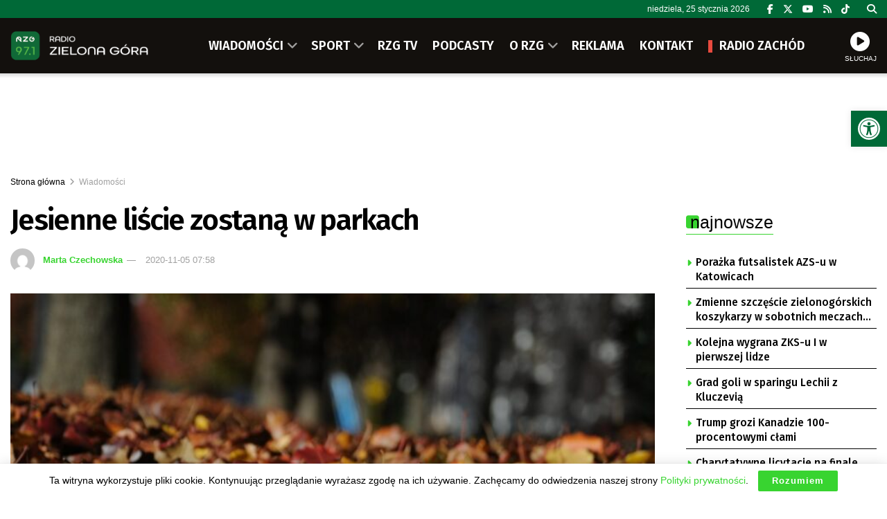

--- FILE ---
content_type: text/html; charset=UTF-8
request_url: https://rzg.pl/50389/126602/
body_size: 32758
content:
<!doctype html> <!--[if lt IE 7]><html class="no-js lt-ie9 lt-ie8 lt-ie7" lang="pl-PL"> <![endif]--> <!--[if IE 7]><html class="no-js lt-ie9 lt-ie8" lang="pl-PL"> <![endif]--> <!--[if IE 8]><html class="no-js lt-ie9" lang="pl-PL"> <![endif]--> <!--[if IE 9]><html class="no-js lt-ie10" lang="pl-PL"> <![endif]--> <!--[if gt IE 8]><!--><html class="no-js" lang="pl-PL"> <!--<![endif]--><head><meta http-equiv="Content-Type" content="text/html; charset=UTF-8" /><meta name='viewport' content='width=device-width, initial-scale=1, user-scalable=yes' /><link rel="profile" href="https://gmpg.org/xfn/11" /><link rel="pingback" href="https://rzg.pl/xmlrpc.php" /><meta name="theme-color" content="#006937"><meta name="msapplication-navbutton-color" content="#006937"><meta name="apple-mobile-web-app-status-bar-style" content="#006937"><title>Jesienne liście zostaną w parkach &#8211; Radio Zielona Góra</title><meta name='robots' content='max-image-preview:large' /><meta property="og:type" content="article"><meta property="og:title" content="Jesienne liście zostaną w parkach"><meta property="og:site_name" content="Radio Zielona Góra"><meta property="og:description" content="Zielonogórskie parki w jesiennych liściach. W tym sezonie, kolejny raz, służby porządkowe ograniczyły ich zbieranie. Stawiamy na bioróżnorodność – mówi"><meta property="og:url" content="https://rzg.pl/50389/126602/"><meta property="og:locale" content="pl_PL"><meta property="og:image" content="https://rzg.pl/wp-content/uploads/2021/11/jesien-liscie-park-fot.-pixabay-2020-11-04_18-57-28_232459.jpg"><meta property="og:image:height" content="1056"><meta property="og:image:width" content="1590"><meta property="article:published_time" content="2020-11-05T07:58:57+01:00"><meta property="article:modified_time" content="2022-02-08T03:37:43+01:00"><meta property="article:section" content="Wiadomości"><meta name="twitter:card" content="summary_large_image"><meta name="twitter:title" content="Jesienne liście zostaną w parkach"><meta name="twitter:description" content="Zielonogórskie parki w jesiennych liściach. W tym sezonie, kolejny raz, służby porządkowe ograniczyły ich zbieranie. Stawiamy na bioróżnorodność – mówi"><meta name="twitter:url" content="https://rzg.pl/50389/126602/"><meta name="twitter:site" content=""><meta name="twitter:image" content="https://rzg.pl/wp-content/uploads/2021/11/jesien-liscie-park-fot.-pixabay-2020-11-04_18-57-28_232459.jpg"><meta name="twitter:image:width" content="1590"><meta name="twitter:image:height" content="1056"><meta property="fb:app_id" content="586598638868169"> <script type="text/javascript">var jnews_ajax_url = '/?ajax-request=jnews'</script> <script type="text/javascript">;window.jnews=window.jnews||{},window.jnews.library=window.jnews.library||{},window.jnews.library=function(){"use strict";var e=this;e.win=window,e.doc=document,e.noop=function(){},e.globalBody=e.doc.getElementsByTagName("body")[0],e.globalBody=e.globalBody?e.globalBody:e.doc,e.win.jnewsDataStorage=e.win.jnewsDataStorage||{_storage:new WeakMap,put:function(e,t,n){this._storage.has(e)||this._storage.set(e,new Map),this._storage.get(e).set(t,n)},get:function(e,t){return this._storage.get(e).get(t)},has:function(e,t){return this._storage.has(e)&&this._storage.get(e).has(t)},remove:function(e,t){var n=this._storage.get(e).delete(t);return 0===!this._storage.get(e).size&&this._storage.delete(e),n}},e.windowWidth=function(){return e.win.innerWidth||e.docEl.clientWidth||e.globalBody.clientWidth},e.windowHeight=function(){return e.win.innerHeight||e.docEl.clientHeight||e.globalBody.clientHeight},e.requestAnimationFrame=e.win.requestAnimationFrame||e.win.webkitRequestAnimationFrame||e.win.mozRequestAnimationFrame||e.win.msRequestAnimationFrame||window.oRequestAnimationFrame||function(e){return setTimeout(e,1e3/60)},e.cancelAnimationFrame=e.win.cancelAnimationFrame||e.win.webkitCancelAnimationFrame||e.win.webkitCancelRequestAnimationFrame||e.win.mozCancelAnimationFrame||e.win.msCancelRequestAnimationFrame||e.win.oCancelRequestAnimationFrame||function(e){clearTimeout(e)},e.classListSupport="classList"in document.createElement("_"),e.hasClass=e.classListSupport?function(e,t){return e.classList.contains(t)}:function(e,t){return e.className.indexOf(t)>=0},e.addClass=e.classListSupport?function(t,n){e.hasClass(t,n)||t.classList.add(n)}:function(t,n){e.hasClass(t,n)||(t.className+=" "+n)},e.removeClass=e.classListSupport?function(t,n){e.hasClass(t,n)&&t.classList.remove(n)}:function(t,n){e.hasClass(t,n)&&(t.className=t.className.replace(n,""))},e.objKeys=function(e){var t=[];for(var n in e)Object.prototype.hasOwnProperty.call(e,n)&&t.push(n);return t},e.isObjectSame=function(e,t){var n=!0;return JSON.stringify(e)!==JSON.stringify(t)&&(n=!1),n},e.extend=function(){for(var e,t,n,o=arguments[0]||{},i=1,a=arguments.length;i<a;i++)if(null!==(e=arguments[i]))for(t in e)o!==(n=e[t])&&void 0!==n&&(o[t]=n);return o},e.dataStorage=e.win.jnewsDataStorage,e.isVisible=function(e){return 0!==e.offsetWidth&&0!==e.offsetHeight||e.getBoundingClientRect().length},e.getHeight=function(e){return e.offsetHeight||e.clientHeight||e.getBoundingClientRect().height},e.getWidth=function(e){return e.offsetWidth||e.clientWidth||e.getBoundingClientRect().width},e.supportsPassive=!1;try{var t=Object.defineProperty({},"passive",{get:function(){e.supportsPassive=!0}});"createEvent"in e.doc?e.win.addEventListener("test",null,t):"fireEvent"in e.doc&&e.win.attachEvent("test",null)}catch(e){}e.passiveOption=!!e.supportsPassive&&{passive:!0},e.setStorage=function(e,t){e="jnews-"+e;var n={expired:Math.floor(((new Date).getTime()+432e5)/1e3)};t=Object.assign(n,t);localStorage.setItem(e,JSON.stringify(t))},e.getStorage=function(e){e="jnews-"+e;var t=localStorage.getItem(e);return null!==t&&0<t.length?JSON.parse(localStorage.getItem(e)):{}},e.expiredStorage=function(){var t,n="jnews-";for(var o in localStorage)o.indexOf(n)>-1&&"undefined"!==(t=e.getStorage(o.replace(n,""))).expired&&t.expired<Math.floor((new Date).getTime()/1e3)&&localStorage.removeItem(o)},e.addEvents=function(t,n,o){for(var i in n){var a=["touchstart","touchmove"].indexOf(i)>=0&&!o&&e.passiveOption;"createEvent"in e.doc?t.addEventListener(i,n[i],a):"fireEvent"in e.doc&&t.attachEvent("on"+i,n[i])}},e.removeEvents=function(t,n){for(var o in n)"createEvent"in e.doc?t.removeEventListener(o,n[o]):"fireEvent"in e.doc&&t.detachEvent("on"+o,n[o])},e.triggerEvents=function(t,n,o){var i;o=o||{detail:null};return"createEvent"in e.doc?(!(i=e.doc.createEvent("CustomEvent")||new CustomEvent(n)).initCustomEvent||i.initCustomEvent(n,!0,!1,o),void t.dispatchEvent(i)):"fireEvent"in e.doc?((i=e.doc.createEventObject()).eventType=n,void t.fireEvent("on"+i.eventType,i)):void 0},e.getParents=function(t,n){void 0===n&&(n=e.doc);for(var o=[],i=t.parentNode,a=!1;!a;)if(i){var r=i;r.querySelectorAll(n).length?a=!0:(o.push(r),i=r.parentNode)}else o=[],a=!0;return o},e.forEach=function(e,t,n){for(var o=0,i=e.length;o<i;o++)t.call(n,e[o],o)},e.getText=function(e){return e.innerText||e.textContent},e.setText=function(e,t){var n="object"==typeof t?t.innerText||t.textContent:t;e.innerText&&(e.innerText=n),e.textContent&&(e.textContent=n)},e.httpBuildQuery=function(t){return e.objKeys(t).reduce(function t(n){var o=arguments.length>1&&void 0!==arguments[1]?arguments[1]:null;return function(i,a){var r=n[a];a=encodeURIComponent(a);var s=o?"".concat(o,"[").concat(a,"]"):a;return null==r||"function"==typeof r?(i.push("".concat(s,"=")),i):["number","boolean","string"].includes(typeof r)?(i.push("".concat(s,"=").concat(encodeURIComponent(r))),i):(i.push(e.objKeys(r).reduce(t(r,s),[]).join("&")),i)}}(t),[]).join("&")},e.get=function(t,n,o,i){return o="function"==typeof o?o:e.noop,e.ajax("GET",t,n,o,i)},e.post=function(t,n,o,i){return o="function"==typeof o?o:e.noop,e.ajax("POST",t,n,o,i)},e.ajax=function(t,n,o,i,a){var r=new XMLHttpRequest,s=n,c=e.httpBuildQuery(o);if(t=-1!=["GET","POST"].indexOf(t)?t:"GET",r.open(t,s+("GET"==t?"?"+c:""),!0),"POST"==t&&r.setRequestHeader("Content-type","application/x-www-form-urlencoded"),r.setRequestHeader("X-Requested-With","XMLHttpRequest"),r.onreadystatechange=function(){4===r.readyState&&200<=r.status&&300>r.status&&"function"==typeof i&&i.call(void 0,r.response)},void 0!==a&&!a){return{xhr:r,send:function(){r.send("POST"==t?c:null)}}}return r.send("POST"==t?c:null),{xhr:r}},e.scrollTo=function(t,n,o){function i(e,t,n){this.start=this.position(),this.change=e-this.start,this.currentTime=0,this.increment=20,this.duration=void 0===n?500:n,this.callback=t,this.finish=!1,this.animateScroll()}return Math.easeInOutQuad=function(e,t,n,o){return(e/=o/2)<1?n/2*e*e+t:-n/2*(--e*(e-2)-1)+t},i.prototype.stop=function(){this.finish=!0},i.prototype.move=function(t){e.doc.documentElement.scrollTop=t,e.globalBody.parentNode.scrollTop=t,e.globalBody.scrollTop=t},i.prototype.position=function(){return e.doc.documentElement.scrollTop||e.globalBody.parentNode.scrollTop||e.globalBody.scrollTop},i.prototype.animateScroll=function(){this.currentTime+=this.increment;var t=Math.easeInOutQuad(this.currentTime,this.start,this.change,this.duration);this.move(t),this.currentTime<this.duration&&!this.finish?e.requestAnimationFrame.call(e.win,this.animateScroll.bind(this)):this.callback&&"function"==typeof this.callback&&this.callback()},new i(t,n,o)},e.unwrap=function(t){var n,o=t;e.forEach(t,(function(e,t){n?n+=e:n=e})),o.replaceWith(n)},e.performance={start:function(e){performance.mark(e+"Start")},stop:function(e){performance.mark(e+"End"),performance.measure(e,e+"Start",e+"End")}},e.fps=function(){var t=0,n=0,o=0;!function(){var i=t=0,a=0,r=0,s=document.getElementById("fpsTable"),c=function(t){void 0===document.getElementsByTagName("body")[0]?e.requestAnimationFrame.call(e.win,(function(){c(t)})):document.getElementsByTagName("body")[0].appendChild(t)};null===s&&((s=document.createElement("div")).style.position="fixed",s.style.top="120px",s.style.left="10px",s.style.width="100px",s.style.height="20px",s.style.border="1px solid black",s.style.fontSize="11px",s.style.zIndex="100000",s.style.backgroundColor="white",s.id="fpsTable",c(s));var l=function(){o++,n=Date.now(),(a=(o/(r=(n-t)/1e3)).toPrecision(2))!=i&&(i=a,s.innerHTML=i+"fps"),1<r&&(t=n,o=0),e.requestAnimationFrame.call(e.win,l)};l()}()},e.instr=function(e,t){for(var n=0;n<t.length;n++)if(-1!==e.toLowerCase().indexOf(t[n].toLowerCase()))return!0},e.winLoad=function(t,n){function o(o){if("complete"===e.doc.readyState||"interactive"===e.doc.readyState)return!o||n?setTimeout(t,n||1):t(o),1}o()||e.addEvents(e.win,{load:o})},e.docReady=function(t,n){function o(o){if("complete"===e.doc.readyState||"interactive"===e.doc.readyState)return!o||n?setTimeout(t,n||1):t(o),1}o()||e.addEvents(e.doc,{DOMContentLoaded:o})},e.fireOnce=function(){e.docReady((function(){e.assets=e.assets||[],e.assets.length&&(e.boot(),e.load_assets())}),50)},e.boot=function(){e.length&&e.doc.querySelectorAll("style[media]").forEach((function(e){"not all"==e.getAttribute("media")&&e.removeAttribute("media")}))},e.create_js=function(t,n){var o=e.doc.createElement("script");switch(o.setAttribute("src",t),n){case"defer":o.setAttribute("defer",!0);break;case"async":o.setAttribute("async",!0);break;case"deferasync":o.setAttribute("defer",!0),o.setAttribute("async",!0)}e.globalBody.appendChild(o)},e.load_assets=function(){"object"==typeof e.assets&&e.forEach(e.assets.slice(0),(function(t,n){var o="";t.defer&&(o+="defer"),t.async&&(o+="async"),e.create_js(t.url,o);var i=e.assets.indexOf(t);i>-1&&e.assets.splice(i,1)})),e.assets=jnewsoption.au_scripts=window.jnewsads=[]},e.setCookie=function(e,t,n){var o="";if(n){var i=new Date;i.setTime(i.getTime()+24*n*60*60*1e3),o="; expires="+i.toUTCString()}document.cookie=e+"="+(t||"")+o+"; path=/"},e.getCookie=function(e){for(var t=e+"=",n=document.cookie.split(";"),o=0;o<n.length;o++){for(var i=n[o];" "==i.charAt(0);)i=i.substring(1,i.length);if(0==i.indexOf(t))return i.substring(t.length,i.length)}return null},e.eraseCookie=function(e){document.cookie=e+"=; Path=/; Expires=Thu, 01 Jan 1970 00:00:01 GMT;"},e.docReady((function(){e.globalBody=e.globalBody==e.doc?e.doc.getElementsByTagName("body")[0]:e.globalBody,e.globalBody=e.globalBody?e.globalBody:e.doc})),e.winLoad((function(){e.winLoad((function(){var t=!1;if(void 0!==window.jnewsadmin)if(void 0!==window.file_version_checker){var n=e.objKeys(window.file_version_checker);n.length?n.forEach((function(e){t||"10.0.4"===window.file_version_checker[e]||(t=!0)})):t=!0}else t=!0;t&&(window.jnewsHelper.getMessage(),window.jnewsHelper.getNotice())}),2500)}))},window.jnews.library=new window.jnews.library;</script><link rel='dns-prefetch' href='//fonts.googleapis.com' /><link rel='preconnect' href='https://fonts.gstatic.com' /><link rel="alternate" type="application/rss+xml" title="Radio Zielona Góra &raquo; Kanał z wpisami" href="https://rzg.pl/feed/" /><link rel="alternate" title="oEmbed (JSON)" type="application/json+oembed" href="https://rzg.pl/wp-json/oembed/1.0/embed?url=https%3A%2F%2Frzg.pl%2F50389%2F126602%2F" /><link rel="alternate" title="oEmbed (XML)" type="text/xml+oembed" href="https://rzg.pl/wp-json/oembed/1.0/embed?url=https%3A%2F%2Frzg.pl%2F50389%2F126602%2F&#038;format=xml" /><style id='wp-img-auto-sizes-contain-inline-css' type='text/css'>img:is([sizes=auto i],[sizes^="auto," i]){contain-intrinsic-size:3000px 1500px}
/*# sourceURL=wp-img-auto-sizes-contain-inline-css */</style><style id='wp-block-library-inline-css' type='text/css'>:root{--wp-block-synced-color:#7a00df;--wp-block-synced-color--rgb:122,0,223;--wp-bound-block-color:var(--wp-block-synced-color);--wp-editor-canvas-background:#ddd;--wp-admin-theme-color:#007cba;--wp-admin-theme-color--rgb:0,124,186;--wp-admin-theme-color-darker-10:#006ba1;--wp-admin-theme-color-darker-10--rgb:0,107,160.5;--wp-admin-theme-color-darker-20:#005a87;--wp-admin-theme-color-darker-20--rgb:0,90,135;--wp-admin-border-width-focus:2px}@media (min-resolution:192dpi){:root{--wp-admin-border-width-focus:1.5px}}.wp-element-button{cursor:pointer}:root .has-very-light-gray-background-color{background-color:#eee}:root .has-very-dark-gray-background-color{background-color:#313131}:root .has-very-light-gray-color{color:#eee}:root .has-very-dark-gray-color{color:#313131}:root .has-vivid-green-cyan-to-vivid-cyan-blue-gradient-background{background:linear-gradient(135deg,#00d084,#0693e3)}:root .has-purple-crush-gradient-background{background:linear-gradient(135deg,#34e2e4,#4721fb 50%,#ab1dfe)}:root .has-hazy-dawn-gradient-background{background:linear-gradient(135deg,#faaca8,#dad0ec)}:root .has-subdued-olive-gradient-background{background:linear-gradient(135deg,#fafae1,#67a671)}:root .has-atomic-cream-gradient-background{background:linear-gradient(135deg,#fdd79a,#004a59)}:root .has-nightshade-gradient-background{background:linear-gradient(135deg,#330968,#31cdcf)}:root .has-midnight-gradient-background{background:linear-gradient(135deg,#020381,#2874fc)}:root{--wp--preset--font-size--normal:16px;--wp--preset--font-size--huge:42px}.has-regular-font-size{font-size:1em}.has-larger-font-size{font-size:2.625em}.has-normal-font-size{font-size:var(--wp--preset--font-size--normal)}.has-huge-font-size{font-size:var(--wp--preset--font-size--huge)}.has-text-align-center{text-align:center}.has-text-align-left{text-align:left}.has-text-align-right{text-align:right}.has-fit-text{white-space:nowrap!important}#end-resizable-editor-section{display:none}.aligncenter{clear:both}.items-justified-left{justify-content:flex-start}.items-justified-center{justify-content:center}.items-justified-right{justify-content:flex-end}.items-justified-space-between{justify-content:space-between}.screen-reader-text{border:0;clip-path:inset(50%);height:1px;margin:-1px;overflow:hidden;padding:0;position:absolute;width:1px;word-wrap:normal!important}.screen-reader-text:focus{background-color:#ddd;clip-path:none;color:#444;display:block;font-size:1em;height:auto;left:5px;line-height:normal;padding:15px 23px 14px;text-decoration:none;top:5px;width:auto;z-index:100000}html :where(.has-border-color){border-style:solid}html :where([style*=border-top-color]){border-top-style:solid}html :where([style*=border-right-color]){border-right-style:solid}html :where([style*=border-bottom-color]){border-bottom-style:solid}html :where([style*=border-left-color]){border-left-style:solid}html :where([style*=border-width]){border-style:solid}html :where([style*=border-top-width]){border-top-style:solid}html :where([style*=border-right-width]){border-right-style:solid}html :where([style*=border-bottom-width]){border-bottom-style:solid}html :where([style*=border-left-width]){border-left-style:solid}html :where(img[class*=wp-image-]){height:auto;max-width:100%}:where(figure){margin:0 0 1em}html :where(.is-position-sticky){--wp-admin--admin-bar--position-offset:var(--wp-admin--admin-bar--height,0px)}@media screen and (max-width:600px){html :where(.is-position-sticky){--wp-admin--admin-bar--position-offset:0px}}

/*# sourceURL=wp-block-library-inline-css */</style><style id='global-styles-inline-css' type='text/css'>:root{--wp--preset--aspect-ratio--square: 1;--wp--preset--aspect-ratio--4-3: 4/3;--wp--preset--aspect-ratio--3-4: 3/4;--wp--preset--aspect-ratio--3-2: 3/2;--wp--preset--aspect-ratio--2-3: 2/3;--wp--preset--aspect-ratio--16-9: 16/9;--wp--preset--aspect-ratio--9-16: 9/16;--wp--preset--color--black: #000000;--wp--preset--color--cyan-bluish-gray: #abb8c3;--wp--preset--color--white: #ffffff;--wp--preset--color--pale-pink: #f78da7;--wp--preset--color--vivid-red: #cf2e2e;--wp--preset--color--luminous-vivid-orange: #ff6900;--wp--preset--color--luminous-vivid-amber: #fcb900;--wp--preset--color--light-green-cyan: #7bdcb5;--wp--preset--color--vivid-green-cyan: #00d084;--wp--preset--color--pale-cyan-blue: #8ed1fc;--wp--preset--color--vivid-cyan-blue: #0693e3;--wp--preset--color--vivid-purple: #9b51e0;--wp--preset--gradient--vivid-cyan-blue-to-vivid-purple: linear-gradient(135deg,rgb(6,147,227) 0%,rgb(155,81,224) 100%);--wp--preset--gradient--light-green-cyan-to-vivid-green-cyan: linear-gradient(135deg,rgb(122,220,180) 0%,rgb(0,208,130) 100%);--wp--preset--gradient--luminous-vivid-amber-to-luminous-vivid-orange: linear-gradient(135deg,rgb(252,185,0) 0%,rgb(255,105,0) 100%);--wp--preset--gradient--luminous-vivid-orange-to-vivid-red: linear-gradient(135deg,rgb(255,105,0) 0%,rgb(207,46,46) 100%);--wp--preset--gradient--very-light-gray-to-cyan-bluish-gray: linear-gradient(135deg,rgb(238,238,238) 0%,rgb(169,184,195) 100%);--wp--preset--gradient--cool-to-warm-spectrum: linear-gradient(135deg,rgb(74,234,220) 0%,rgb(151,120,209) 20%,rgb(207,42,186) 40%,rgb(238,44,130) 60%,rgb(251,105,98) 80%,rgb(254,248,76) 100%);--wp--preset--gradient--blush-light-purple: linear-gradient(135deg,rgb(255,206,236) 0%,rgb(152,150,240) 100%);--wp--preset--gradient--blush-bordeaux: linear-gradient(135deg,rgb(254,205,165) 0%,rgb(254,45,45) 50%,rgb(107,0,62) 100%);--wp--preset--gradient--luminous-dusk: linear-gradient(135deg,rgb(255,203,112) 0%,rgb(199,81,192) 50%,rgb(65,88,208) 100%);--wp--preset--gradient--pale-ocean: linear-gradient(135deg,rgb(255,245,203) 0%,rgb(182,227,212) 50%,rgb(51,167,181) 100%);--wp--preset--gradient--electric-grass: linear-gradient(135deg,rgb(202,248,128) 0%,rgb(113,206,126) 100%);--wp--preset--gradient--midnight: linear-gradient(135deg,rgb(2,3,129) 0%,rgb(40,116,252) 100%);--wp--preset--font-size--small: 13px;--wp--preset--font-size--medium: 20px;--wp--preset--font-size--large: 36px;--wp--preset--font-size--x-large: 42px;--wp--preset--spacing--20: 0.44rem;--wp--preset--spacing--30: 0.67rem;--wp--preset--spacing--40: 1rem;--wp--preset--spacing--50: 1.5rem;--wp--preset--spacing--60: 2.25rem;--wp--preset--spacing--70: 3.38rem;--wp--preset--spacing--80: 5.06rem;--wp--preset--shadow--natural: 6px 6px 9px rgba(0, 0, 0, 0.2);--wp--preset--shadow--deep: 12px 12px 50px rgba(0, 0, 0, 0.4);--wp--preset--shadow--sharp: 6px 6px 0px rgba(0, 0, 0, 0.2);--wp--preset--shadow--outlined: 6px 6px 0px -3px rgb(255, 255, 255), 6px 6px rgb(0, 0, 0);--wp--preset--shadow--crisp: 6px 6px 0px rgb(0, 0, 0);}:where(.is-layout-flex){gap: 0.5em;}:where(.is-layout-grid){gap: 0.5em;}body .is-layout-flex{display: flex;}.is-layout-flex{flex-wrap: wrap;align-items: center;}.is-layout-flex > :is(*, div){margin: 0;}body .is-layout-grid{display: grid;}.is-layout-grid > :is(*, div){margin: 0;}:where(.wp-block-columns.is-layout-flex){gap: 2em;}:where(.wp-block-columns.is-layout-grid){gap: 2em;}:where(.wp-block-post-template.is-layout-flex){gap: 1.25em;}:where(.wp-block-post-template.is-layout-grid){gap: 1.25em;}.has-black-color{color: var(--wp--preset--color--black) !important;}.has-cyan-bluish-gray-color{color: var(--wp--preset--color--cyan-bluish-gray) !important;}.has-white-color{color: var(--wp--preset--color--white) !important;}.has-pale-pink-color{color: var(--wp--preset--color--pale-pink) !important;}.has-vivid-red-color{color: var(--wp--preset--color--vivid-red) !important;}.has-luminous-vivid-orange-color{color: var(--wp--preset--color--luminous-vivid-orange) !important;}.has-luminous-vivid-amber-color{color: var(--wp--preset--color--luminous-vivid-amber) !important;}.has-light-green-cyan-color{color: var(--wp--preset--color--light-green-cyan) !important;}.has-vivid-green-cyan-color{color: var(--wp--preset--color--vivid-green-cyan) !important;}.has-pale-cyan-blue-color{color: var(--wp--preset--color--pale-cyan-blue) !important;}.has-vivid-cyan-blue-color{color: var(--wp--preset--color--vivid-cyan-blue) !important;}.has-vivid-purple-color{color: var(--wp--preset--color--vivid-purple) !important;}.has-black-background-color{background-color: var(--wp--preset--color--black) !important;}.has-cyan-bluish-gray-background-color{background-color: var(--wp--preset--color--cyan-bluish-gray) !important;}.has-white-background-color{background-color: var(--wp--preset--color--white) !important;}.has-pale-pink-background-color{background-color: var(--wp--preset--color--pale-pink) !important;}.has-vivid-red-background-color{background-color: var(--wp--preset--color--vivid-red) !important;}.has-luminous-vivid-orange-background-color{background-color: var(--wp--preset--color--luminous-vivid-orange) !important;}.has-luminous-vivid-amber-background-color{background-color: var(--wp--preset--color--luminous-vivid-amber) !important;}.has-light-green-cyan-background-color{background-color: var(--wp--preset--color--light-green-cyan) !important;}.has-vivid-green-cyan-background-color{background-color: var(--wp--preset--color--vivid-green-cyan) !important;}.has-pale-cyan-blue-background-color{background-color: var(--wp--preset--color--pale-cyan-blue) !important;}.has-vivid-cyan-blue-background-color{background-color: var(--wp--preset--color--vivid-cyan-blue) !important;}.has-vivid-purple-background-color{background-color: var(--wp--preset--color--vivid-purple) !important;}.has-black-border-color{border-color: var(--wp--preset--color--black) !important;}.has-cyan-bluish-gray-border-color{border-color: var(--wp--preset--color--cyan-bluish-gray) !important;}.has-white-border-color{border-color: var(--wp--preset--color--white) !important;}.has-pale-pink-border-color{border-color: var(--wp--preset--color--pale-pink) !important;}.has-vivid-red-border-color{border-color: var(--wp--preset--color--vivid-red) !important;}.has-luminous-vivid-orange-border-color{border-color: var(--wp--preset--color--luminous-vivid-orange) !important;}.has-luminous-vivid-amber-border-color{border-color: var(--wp--preset--color--luminous-vivid-amber) !important;}.has-light-green-cyan-border-color{border-color: var(--wp--preset--color--light-green-cyan) !important;}.has-vivid-green-cyan-border-color{border-color: var(--wp--preset--color--vivid-green-cyan) !important;}.has-pale-cyan-blue-border-color{border-color: var(--wp--preset--color--pale-cyan-blue) !important;}.has-vivid-cyan-blue-border-color{border-color: var(--wp--preset--color--vivid-cyan-blue) !important;}.has-vivid-purple-border-color{border-color: var(--wp--preset--color--vivid-purple) !important;}.has-vivid-cyan-blue-to-vivid-purple-gradient-background{background: var(--wp--preset--gradient--vivid-cyan-blue-to-vivid-purple) !important;}.has-light-green-cyan-to-vivid-green-cyan-gradient-background{background: var(--wp--preset--gradient--light-green-cyan-to-vivid-green-cyan) !important;}.has-luminous-vivid-amber-to-luminous-vivid-orange-gradient-background{background: var(--wp--preset--gradient--luminous-vivid-amber-to-luminous-vivid-orange) !important;}.has-luminous-vivid-orange-to-vivid-red-gradient-background{background: var(--wp--preset--gradient--luminous-vivid-orange-to-vivid-red) !important;}.has-very-light-gray-to-cyan-bluish-gray-gradient-background{background: var(--wp--preset--gradient--very-light-gray-to-cyan-bluish-gray) !important;}.has-cool-to-warm-spectrum-gradient-background{background: var(--wp--preset--gradient--cool-to-warm-spectrum) !important;}.has-blush-light-purple-gradient-background{background: var(--wp--preset--gradient--blush-light-purple) !important;}.has-blush-bordeaux-gradient-background{background: var(--wp--preset--gradient--blush-bordeaux) !important;}.has-luminous-dusk-gradient-background{background: var(--wp--preset--gradient--luminous-dusk) !important;}.has-pale-ocean-gradient-background{background: var(--wp--preset--gradient--pale-ocean) !important;}.has-electric-grass-gradient-background{background: var(--wp--preset--gradient--electric-grass) !important;}.has-midnight-gradient-background{background: var(--wp--preset--gradient--midnight) !important;}.has-small-font-size{font-size: var(--wp--preset--font-size--small) !important;}.has-medium-font-size{font-size: var(--wp--preset--font-size--medium) !important;}.has-large-font-size{font-size: var(--wp--preset--font-size--large) !important;}.has-x-large-font-size{font-size: var(--wp--preset--font-size--x-large) !important;}
/*# sourceURL=global-styles-inline-css */</style><style id='classic-theme-styles-inline-css' type='text/css'>/*! This file is auto-generated */
.wp-block-button__link{color:#fff;background-color:#32373c;border-radius:9999px;box-shadow:none;text-decoration:none;padding:calc(.667em + 2px) calc(1.333em + 2px);font-size:1.125em}.wp-block-file__button{background:#32373c;color:#fff;text-decoration:none}
/*# sourceURL=/wp-includes/css/classic-themes.min.css */</style><link rel='stylesheet' id='contact-form-7-css' href='https://rzg.pl/wp-content/cache/autoptimize/css/autoptimize_single_64ac31699f5326cb3c76122498b76f66.css' type='text/css' media='all' /><link rel='stylesheet' id='rs-custom-css' href='https://rzg.pl/wp-content/cache/autoptimize/css/autoptimize_single_79ff52ffc63b293905e33ec7514fe88b.css' type='text/css' media='all' /><link rel='stylesheet' id='pojo-a11y-css' href='https://rzg.pl/wp-content/plugins/pojo-accessibility/modules/legacy/assets/css/style.min.css' type='text/css' media='all' /><link rel='stylesheet' id='jnews-parent-style-css' href='https://rzg.pl/wp-content/themes/jnews/style.css' type='text/css' media='all' /><link rel='stylesheet' id='js_composer_front-css' href='https://rzg.pl/wp-content/plugins/js_composer/assets/css/js_composer.min.css' type='text/css' media='all' /><link rel='stylesheet' id='taxopress-frontend-css-css' href='https://rzg.pl/wp-content/cache/autoptimize/css/autoptimize_single_6a0279ebd08cb8787e00b98b4663954c.css' type='text/css' media='all' /><link crossorigin="anonymous" rel='stylesheet' id='jeg_customizer_font-css' href='//fonts.googleapis.com/css?family=Fira+Sans%3A500%2C600&#038;display=swap&#038;ver=1.3.2' type='text/css' media='all' /><link rel='stylesheet' id='font-awesome-css' href='https://rzg.pl/wp-content/themes/jnews/assets/fonts/font-awesome/font-awesome.min.css' type='text/css' media='all' /><link rel='preload' as='font' type='font/woff2' crossorigin id='font-awesome-webfont-css' href='https://rzg.pl/wp-content/themes/jnews/assets/dist/font/fontawesome-webfont.woff2' type='text/css' media='all' /><link rel='preload' as='font' type='font/woff' crossorigin id='jnews-icon-webfont-css' href='https://rzg.pl/wp-content/themes/jnews/assets/dist/font/jegicon.woff' type='text/css' media='all' /><link rel='stylesheet' id='jnews-frontend-css' href='https://rzg.pl/wp-content/themes/jnews/assets/dist/frontend.min.css' type='text/css' media='all' /><link rel='stylesheet' id='jnews-js-composer-css' href='https://rzg.pl/wp-content/cache/autoptimize/css/autoptimize_single_fc83441dd57e3efc19dde7715224aa04.css' type='text/css' media='all' /><link rel='stylesheet' id='jnews-style-css' href='https://rzg.pl/wp-content/themes/jnews-child/style.css' type='text/css' media='all' /><link rel='stylesheet' id='jnews-darkmode-css' href='https://rzg.pl/wp-content/cache/autoptimize/css/autoptimize_single_c8c57a0dce3f85eefaf2b683a5ed8483.css' type='text/css' media='all' /><link rel='stylesheet' id='jnews-scheme-css' href='https://rzg.pl/wp-content/cache/autoptimize/css/autoptimize_single_575f37d2414c604a87382fca9ec9e799.css' type='text/css' media='all' /><link rel='stylesheet' id='jnews-select-share-css' href='https://rzg.pl/wp-content/cache/autoptimize/css/autoptimize_single_d8362094b258cbf05eff4954b9e53a06.css' type='text/css' media='all' /> <script type="text/javascript" src="https://rzg.pl/wp-includes/js/jquery/jquery.min.js" id="jquery-core-js"></script> <script></script><link rel="https://api.w.org/" href="https://rzg.pl/wp-json/" /><link rel="alternate" title="JSON" type="application/json" href="https://rzg.pl/wp-json/wp/v2/posts/50389" /><link rel="EditURI" type="application/rsd+xml" title="RSD" href="https://rzg.pl/xmlrpc.php?rsd" /><link rel="canonical" href="https://rzg.pl/50389/126602/" /><link rel='https://radiostation.pro/docs/api/' href='' /><style type="text/css">#pojo-a11y-toolbar .pojo-a11y-toolbar-toggle a{ background-color: #006937;	color: #ffffff;}
#pojo-a11y-toolbar .pojo-a11y-toolbar-overlay, #pojo-a11y-toolbar .pojo-a11y-toolbar-overlay ul.pojo-a11y-toolbar-items.pojo-a11y-links{ border-color: #006937;}
body.pojo-a11y-focusable a:focus{ outline-style: solid !important;	outline-width: 1px !important;	outline-color: #FF0000 !important;}
#pojo-a11y-toolbar{ top: 160px !important;}
#pojo-a11y-toolbar .pojo-a11y-toolbar-overlay{ background-color: #ffffff;}
#pojo-a11y-toolbar .pojo-a11y-toolbar-overlay ul.pojo-a11y-toolbar-items li.pojo-a11y-toolbar-item a, #pojo-a11y-toolbar .pojo-a11y-toolbar-overlay p.pojo-a11y-toolbar-title{ color: #333333;}
#pojo-a11y-toolbar .pojo-a11y-toolbar-overlay ul.pojo-a11y-toolbar-items li.pojo-a11y-toolbar-item a.active{ background-color: #006937;	color: #ffffff;}
@media (max-width: 767px) { #pojo-a11y-toolbar { top: 50px !important; } }</style><meta name="onesignal" content="wordpress-plugin"/> <script>window.OneSignalDeferred = window.OneSignalDeferred || [];

      OneSignalDeferred.push(function(OneSignal) {
        var oneSignal_options = {};
        window._oneSignalInitOptions = oneSignal_options;

        oneSignal_options['serviceWorkerParam'] = { scope: '/wp-content/plugins/onesignal-free-web-push-notifications/sdk_files/push/onesignal/' };
oneSignal_options['serviceWorkerPath'] = 'OneSignalSDKWorker.js';

        OneSignal.Notifications.setDefaultUrl("https://rzg.pl");

        oneSignal_options['wordpress'] = true;
oneSignal_options['appId'] = '16bd823a-8eb5-4ad3-96c5-688b9b579c8b';
oneSignal_options['allowLocalhostAsSecureOrigin'] = true;
oneSignal_options['welcomeNotification'] = { };
oneSignal_options['welcomeNotification']['title'] = "";
oneSignal_options['welcomeNotification']['message'] = "Dziękujemy za subskrypcję!";
oneSignal_options['path'] = "https://rzg.pl/wp-content/plugins/onesignal-free-web-push-notifications/sdk_files/";
oneSignal_options['safari_web_id'] = "web.onesignal.auto.1997779e-e1de-41f4-ac74-4543cfbf0412";
oneSignal_options['promptOptions'] = { };
oneSignal_options['promptOptions']['actionMessage'] = "Czy chcesz otrzymywać powiadomienia ze strony zachod.pl?";
oneSignal_options['promptOptions']['acceptButtonText'] = "TAK";
oneSignal_options['promptOptions']['cancelButtonText'] = "Nie, dziękuję";
oneSignal_options['promptOptions']['autoAcceptTitle'] = "Kliknij Zezwól";
oneSignal_options['notifyButton'] = { };
oneSignal_options['notifyButton']['enable'] = true;
oneSignal_options['notifyButton']['position'] = 'bottom-left';
oneSignal_options['notifyButton']['theme'] = 'default';
oneSignal_options['notifyButton']['size'] = 'small';
oneSignal_options['notifyButton']['showCredit'] = true;
oneSignal_options['notifyButton']['text'] = {};
oneSignal_options['notifyButton']['text']['tip.state.unsubscribed'] = 'Wyświetl powiadomienia';
oneSignal_options['notifyButton']['text']['tip.state.subscribed'] = 'Subskrybujesz powiadomienia';
oneSignal_options['notifyButton']['text']['tip.state.blocked'] = 'Zablokowałeś powiadomienia';
oneSignal_options['notifyButton']['text']['message.action.subscribed'] = 'Dziękujemy za dokonanie subskrypcji';
oneSignal_options['notifyButton']['text']['message.action.resubscribed'] = 'Subskrybujesz powiadomienia';
oneSignal_options['notifyButton']['text']['message.action.unsubscribed'] = 'Nie będziesz już otrzymywać powiadomień';
oneSignal_options['notifyButton']['text']['dialog.main.title'] = 'Zarządzaj powiadomieniami o witrynie';
oneSignal_options['notifyButton']['text']['dialog.main.button.subscribe'] = 'Sybskrybuj';
oneSignal_options['notifyButton']['text']['dialog.main.button.unsubscribe'] = 'Anuluj subskrypcję';
oneSignal_options['notifyButton']['text']['dialog.blocked.title'] = 'Odblokuj powiadomienia';
oneSignal_options['notifyButton']['text']['dialog.blocked.message'] = 'Wykonaj te instrukcje, aby zezwolić na powiadomienia:';
              OneSignal.init(window._oneSignalInitOptions);
              OneSignal.Slidedown.promptPush()      });

      function documentInitOneSignal() {
        var oneSignal_elements = document.getElementsByClassName("OneSignal-prompt");

        var oneSignalLinkClickHandler = function(event) { OneSignal.Notifications.requestPermission(); event.preventDefault(); };        for(var i = 0; i < oneSignal_elements.length; i++)
          oneSignal_elements[i].addEventListener('click', oneSignalLinkClickHandler, false);
      }

      if (document.readyState === 'complete') {
           documentInitOneSignal();
      }
      else {
           window.addEventListener("load", function(event){
               documentInitOneSignal();
          });
      }</script> <meta name="generator" content="Powered by WPBakery Page Builder - drag and drop page builder for WordPress."/><link rel="amphtml" href="https://rzg.pl/50389/126602/amp/"><link rel="icon" href="https://rzg.pl/wp-content/uploads/2021/08/cropped-RZG_favicon-32x32.png" sizes="32x32" /><link rel="icon" href="https://rzg.pl/wp-content/uploads/2021/08/cropped-RZG_favicon-192x192.png" sizes="192x192" /><link rel="apple-touch-icon" href="https://rzg.pl/wp-content/uploads/2021/08/cropped-RZG_favicon-180x180.png" /><meta name="msapplication-TileImage" content="https://rzg.pl/wp-content/uploads/2021/08/cropped-RZG_favicon-270x270.png" /><style id="jeg_dynamic_css" type="text/css" data-type="jeg_custom-css">@media only screen and (min-width : 1200px) { .container, .jeg_vc_content > .vc_row, .jeg_vc_content > .wpb-content-wrapper > .vc_row, .jeg_vc_content > .vc_element > .vc_row, .jeg_vc_content > .wpb-content-wrapper > .vc_element > .vc_row, .jeg_vc_content > .vc_row[data-vc-full-width="true"]:not([data-vc-stretch-content="true"]) > .jeg-vc-wrapper, .jeg_vc_content > .wpb-content-wrapper > .vc_row[data-vc-full-width="true"]:not([data-vc-stretch-content="true"]) > .jeg-vc-wrapper, .jeg_vc_content > .vc_element > .vc_row[data-vc-full-width="true"]:not([data-vc-stretch-content="true"]) > .jeg-vc-wrapper, .jeg_vc_content > .wpb-content-wrapper > .vc_element > .vc_row[data-vc-full-width="true"]:not([data-vc-stretch-content="true"]) > .jeg-vc-wrapper { max-width : 1370px; } .elementor-section.elementor-section-boxed > .elementor-container { max-width : 1370px; }  } @media only screen and (min-width : 1441px) { .container, .jeg_vc_content > .vc_row, .jeg_vc_content > .wpb-content-wrapper > .vc_row, .jeg_vc_content > .vc_element > .vc_row, .jeg_vc_content > .wpb-content-wrapper > .vc_element > .vc_row, .jeg_vc_content > .vc_row[data-vc-full-width="true"]:not([data-vc-stretch-content="true"]) > .jeg-vc-wrapper, .jeg_vc_content > .wpb-content-wrapper > .vc_row[data-vc-full-width="true"]:not([data-vc-stretch-content="true"]) > .jeg-vc-wrapper, .jeg_vc_content > .vc_element > .vc_row[data-vc-full-width="true"]:not([data-vc-stretch-content="true"]) > .jeg-vc-wrapper, .jeg_vc_content > .wpb-content-wrapper > .vc_element > .vc_row[data-vc-full-width="true"]:not([data-vc-stretch-content="true"]) > .jeg-vc-wrapper { max-width : 1400px; } .elementor-section.elementor-section-boxed > .elementor-container { max-width : 1400px; }  } body { --j-body-color : #000000; --j-accent-color : #38d430; --j-alt-color : #006937; --j-heading-color : #000000; } body,.jeg_newsfeed_list .tns-outer .tns-controls button,.jeg_filter_button,.owl-carousel .owl-nav div,.jeg_readmore,.jeg_hero_style_7 .jeg_post_meta a,.widget_calendar thead th,.widget_calendar tfoot a,.jeg_socialcounter a,.entry-header .jeg_meta_like a,.entry-header .jeg_meta_comment a,.entry-header .jeg_meta_donation a,.entry-header .jeg_meta_bookmark a,.entry-content tbody tr:hover,.entry-content th,.jeg_splitpost_nav li:hover a,#breadcrumbs a,.jeg_author_socials a:hover,.jeg_footer_content a,.jeg_footer_bottom a,.jeg_cartcontent,.woocommerce .woocommerce-breadcrumb a { color : #000000; } a, .jeg_menu_style_5>li>a:hover, .jeg_menu_style_5>li.sfHover>a, .jeg_menu_style_5>li.current-menu-item>a, .jeg_menu_style_5>li.current-menu-ancestor>a, .jeg_navbar .jeg_menu:not(.jeg_main_menu)>li>a:hover, .jeg_midbar .jeg_menu:not(.jeg_main_menu)>li>a:hover, .jeg_side_tabs li.active, .jeg_block_heading_5 strong, .jeg_block_heading_6 strong, .jeg_block_heading_7 strong, .jeg_block_heading_8 strong, .jeg_subcat_list li a:hover, .jeg_subcat_list li button:hover, .jeg_pl_lg_7 .jeg_thumb .jeg_post_category a, .jeg_pl_xs_2:before, .jeg_pl_xs_4 .jeg_postblock_content:before, .jeg_postblock .jeg_post_title a:hover, .jeg_hero_style_6 .jeg_post_title a:hover, .jeg_sidefeed .jeg_pl_xs_3 .jeg_post_title a:hover, .widget_jnews_popular .jeg_post_title a:hover, .jeg_meta_author a, .widget_archive li a:hover, .widget_pages li a:hover, .widget_meta li a:hover, .widget_recent_entries li a:hover, .widget_rss li a:hover, .widget_rss cite, .widget_categories li a:hover, .widget_categories li.current-cat>a, #breadcrumbs a:hover, .jeg_share_count .counts, .commentlist .bypostauthor>.comment-body>.comment-author>.fn, span.required, .jeg_review_title, .bestprice .price, .authorlink a:hover, .jeg_vertical_playlist .jeg_video_playlist_play_icon, .jeg_vertical_playlist .jeg_video_playlist_item.active .jeg_video_playlist_thumbnail:before, .jeg_horizontal_playlist .jeg_video_playlist_play, .woocommerce li.product .pricegroup .button, .widget_display_forums li a:hover, .widget_display_topics li:before, .widget_display_replies li:before, .widget_display_views li:before, .bbp-breadcrumb a:hover, .jeg_mobile_menu li.sfHover>a, .jeg_mobile_menu li a:hover, .split-template-6 .pagenum, .jeg_mobile_menu_style_5>li>a:hover, .jeg_mobile_menu_style_5>li.sfHover>a, .jeg_mobile_menu_style_5>li.current-menu-item>a, .jeg_mobile_menu_style_5>li.current-menu-ancestor>a, .jeg_mobile_menu.jeg_menu_dropdown li.open > div > a { color : #38d430; } .jeg_menu_style_1>li>a:before, .jeg_menu_style_2>li>a:before, .jeg_menu_style_3>li>a:before, .jeg_side_toggle, .jeg_slide_caption .jeg_post_category a, .jeg_slider_type_1_wrapper .tns-controls button.tns-next, .jeg_block_heading_1 .jeg_block_title span, .jeg_block_heading_2 .jeg_block_title span, .jeg_block_heading_3, .jeg_block_heading_4 .jeg_block_title span, .jeg_block_heading_6:after, .jeg_pl_lg_box .jeg_post_category a, .jeg_pl_md_box .jeg_post_category a, .jeg_readmore:hover, .jeg_thumb .jeg_post_category a, .jeg_block_loadmore a:hover, .jeg_postblock.alt .jeg_block_loadmore a:hover, .jeg_block_loadmore a.active, .jeg_postblock_carousel_2 .jeg_post_category a, .jeg_heroblock .jeg_post_category a, .jeg_pagenav_1 .page_number.active, .jeg_pagenav_1 .page_number.active:hover, input[type="submit"], .btn, .button, .widget_tag_cloud a:hover, .popularpost_item:hover .jeg_post_title a:before, .jeg_splitpost_4 .page_nav, .jeg_splitpost_5 .page_nav, .jeg_post_via a:hover, .jeg_post_source a:hover, .jeg_post_tags a:hover, .comment-reply-title small a:before, .comment-reply-title small a:after, .jeg_storelist .productlink, .authorlink li.active a:before, .jeg_footer.dark .socials_widget:not(.nobg) a:hover .fa,.jeg_footer.dark .socials_widget:not(.nobg) a:hover span.jeg-icon, div.jeg_breakingnews_title, .jeg_overlay_slider_bottom_wrapper .tns-controls button, .jeg_overlay_slider_bottom_wrapper .tns-controls button:hover, .jeg_vertical_playlist .jeg_video_playlist_current, .woocommerce span.onsale, .woocommerce #respond input#submit:hover, .woocommerce a.button:hover, .woocommerce button.button:hover, .woocommerce input.button:hover, .woocommerce #respond input#submit.alt, .woocommerce a.button.alt, .woocommerce button.button.alt, .woocommerce input.button.alt, .jeg_popup_post .caption, .jeg_footer.dark input[type="submit"], .jeg_footer.dark .btn, .jeg_footer.dark .button, .footer_widget.widget_tag_cloud a:hover, .jeg_inner_content .content-inner .jeg_post_category a:hover, #buddypress .standard-form button, #buddypress a.button, #buddypress input[type="submit"], #buddypress input[type="button"], #buddypress input[type="reset"], #buddypress ul.button-nav li a, #buddypress .generic-button a, #buddypress .generic-button button, #buddypress .comment-reply-link, #buddypress a.bp-title-button, #buddypress.buddypress-wrap .members-list li .user-update .activity-read-more a, div#buddypress .standard-form button:hover, div#buddypress a.button:hover, div#buddypress input[type="submit"]:hover, div#buddypress input[type="button"]:hover, div#buddypress input[type="reset"]:hover, div#buddypress ul.button-nav li a:hover, div#buddypress .generic-button a:hover, div#buddypress .generic-button button:hover, div#buddypress .comment-reply-link:hover, div#buddypress a.bp-title-button:hover, div#buddypress.buddypress-wrap .members-list li .user-update .activity-read-more a:hover, #buddypress #item-nav .item-list-tabs ul li a:before, .jeg_inner_content .jeg_meta_container .follow-wrapper a { background-color : #38d430; } .jeg_block_heading_7 .jeg_block_title span, .jeg_readmore:hover, .jeg_block_loadmore a:hover, .jeg_block_loadmore a.active, .jeg_pagenav_1 .page_number.active, .jeg_pagenav_1 .page_number.active:hover, .jeg_pagenav_3 .page_number:hover, .jeg_prevnext_post a:hover h3, .jeg_overlay_slider .jeg_post_category, .jeg_sidefeed .jeg_post.active, .jeg_vertical_playlist.jeg_vertical_playlist .jeg_video_playlist_item.active .jeg_video_playlist_thumbnail img, .jeg_horizontal_playlist .jeg_video_playlist_item.active { border-color : #38d430; } .jeg_tabpost_nav li.active, .woocommerce div.product .woocommerce-tabs ul.tabs li.active, .jeg_mobile_menu_style_1>li.current-menu-item a, .jeg_mobile_menu_style_1>li.current-menu-ancestor a, .jeg_mobile_menu_style_2>li.current-menu-item::after, .jeg_mobile_menu_style_2>li.current-menu-ancestor::after, .jeg_mobile_menu_style_3>li.current-menu-item::before, .jeg_mobile_menu_style_3>li.current-menu-ancestor::before { border-bottom-color : #38d430; } .jeg_post_share .jeg-icon svg { fill : #38d430; } .jeg_post_meta .fa, .jeg_post_meta .jpwt-icon, .entry-header .jeg_post_meta .fa, .jeg_review_stars, .jeg_price_review_list { color : #006937; } .jeg_share_button.share-float.share-monocrhome a { background-color : #006937; } h1,h2,h3,h4,h5,h6,.jeg_post_title a,.entry-header .jeg_post_title,.jeg_hero_style_7 .jeg_post_title a,.jeg_block_title,.jeg_splitpost_bar .current_title,.jeg_video_playlist_title,.gallery-caption,.jeg_push_notification_button>a.button { color : #000000; } .split-template-9 .pagenum, .split-template-10 .pagenum, .split-template-11 .pagenum, .split-template-12 .pagenum, .split-template-13 .pagenum, .split-template-15 .pagenum, .split-template-18 .pagenum, .split-template-20 .pagenum, .split-template-19 .current_title span, .split-template-20 .current_title span { background-color : #000000; } .jeg_topbar .jeg_nav_row, .jeg_topbar .jeg_search_no_expand .jeg_search_input { line-height : 26px; } .jeg_topbar .jeg_nav_row, .jeg_topbar .jeg_nav_icon { height : 26px; } .jeg_topbar, .jeg_topbar.dark, .jeg_topbar.custom { background : #006937; } .jeg_topbar .jeg_nav_item, .jeg_topbar.dark .jeg_nav_item { border-color : rgba(255,255,255,0); } .jeg_topbar, .jeg_topbar.dark { border-top-width : 0px; } .jeg_midbar { height : 50px; } .jeg_midbar, .jeg_midbar.dark { background-color : #ffffff; border-bottom-width : 0px; } .jeg_header .jeg_bottombar.jeg_navbar,.jeg_bottombar .jeg_nav_icon { height : 80px; } .jeg_header .jeg_bottombar.jeg_navbar, .jeg_header .jeg_bottombar .jeg_main_menu:not(.jeg_menu_style_1) > li > a, .jeg_header .jeg_bottombar .jeg_menu_style_1 > li, .jeg_header .jeg_bottombar .jeg_menu:not(.jeg_main_menu) > li > a { line-height : 80px; } .jeg_header .jeg_bottombar.jeg_navbar_wrapper:not(.jeg_navbar_boxed), .jeg_header .jeg_bottombar.jeg_navbar_boxed .jeg_nav_row { background : #13100d; } .jeg_header .jeg_bottombar, .jeg_header .jeg_bottombar.jeg_navbar_dark, .jeg_bottombar.jeg_navbar_boxed .jeg_nav_row, .jeg_bottombar.jeg_navbar_dark.jeg_navbar_boxed .jeg_nav_row { border-top-width : 0px; border-bottom-width : 0px; } .jeg_header_wrapper .jeg_bottombar, .jeg_header_wrapper .jeg_bottombar.jeg_navbar_dark, .jeg_bottombar.jeg_navbar_boxed .jeg_nav_row, .jeg_bottombar.jeg_navbar_dark.jeg_navbar_boxed .jeg_nav_row { border-top-color : #f05346; border-bottom-color : #f05346; } .jeg_stickybar.jeg_navbar,.jeg_navbar .jeg_nav_icon { height : 45px; } .jeg_stickybar.jeg_navbar, .jeg_stickybar .jeg_main_menu:not(.jeg_menu_style_1) > li > a, .jeg_stickybar .jeg_menu_style_1 > li, .jeg_stickybar .jeg_menu:not(.jeg_main_menu) > li > a { line-height : 45px; } .jeg_header_sticky .jeg_navbar_wrapper:not(.jeg_navbar_boxed), .jeg_header_sticky .jeg_navbar_boxed .jeg_nav_row { background : #000000; } .jeg_stickybar, .jeg_stickybar.dark { border-bottom-width : 0px; } .jeg_mobile_midbar, .jeg_mobile_midbar.dark { background : #000000; } .jeg_header .socials_widget > a > i.fa:before { color : #ffffff; } .jeg_header .socials_widget.nobg > a > i > span.jeg-icon svg { fill : #ffffff; } .jeg_header .socials_widget.nobg > a > span.jeg-icon svg { fill : #ffffff; } .jeg_header .socials_widget > a > span.jeg-icon svg { fill : #ffffff; } .jeg_header .socials_widget > a > i > span.jeg-icon svg { fill : #ffffff; } .jeg_header .socials_widget > a > i.fa { background-color : #ffffff; } .jeg_header .socials_widget > a > span.jeg-icon { background-color : #ffffff; } .jeg_top_date { color : #ffffff; } .jeg_header .jeg_vertical_menu.jeg_vertical_menu_1 { border-top-width : 4px; } .jeg_nav_account, .jeg_navbar .jeg_nav_account .jeg_menu > li > a, .jeg_midbar .jeg_nav_account .jeg_menu > li > a { color : #000000; } .jeg_header .jeg_search_wrapper.search_icon .jeg_search_toggle { color : #ffffff; } .jeg_nav_search { width : 90%; } .jeg_header .jeg_search_no_expand .jeg_search_form .jeg_search_input { background-color : #555555; } .jeg_header .jeg_menu.jeg_main_menu > li > a { color : #ffffff; } .jeg_navbar_wrapper .jeg_menu li > ul { background : #006937; } .jeg_navbar_wrapper .jeg_menu li > ul li > a { color : #ffffff; } .jeg_navbar_wrapper .jeg_menu li > ul li:hover > a, .jeg_navbar_wrapper .jeg_menu li > ul li.sfHover > a, .jeg_navbar_wrapper .jeg_menu li > ul li.current-menu-item > a, .jeg_navbar_wrapper .jeg_menu li > ul li.current-menu-ancestor > a { background : #38d430; } .jeg_navbar_wrapper .jeg_menu li > ul li a { border-color : #006937; } .jeg_footer_content,.jeg_footer.dark .jeg_footer_content { background-color : #f7f7f7; } .jeg_footer_secondary,.jeg_footer.dark .jeg_footer_secondary,.jeg_footer_bottom,.jeg_footer.dark .jeg_footer_bottom,.jeg_footer_sidecontent .jeg_footer_primary { color : rgba(255,255,255,0.7); } .jeg_footer_bottom a,.jeg_footer.dark .jeg_footer_bottom a,.jeg_footer_secondary a,.jeg_footer.dark .jeg_footer_secondary a,.jeg_footer_sidecontent .jeg_footer_primary a,.jeg_footer_sidecontent.dark .jeg_footer_primary a { color : #ffffff; } .jeg_menu_footer li:not(:last-child):after,.jeg_footer.dark .jeg_menu_footer li:not(:last-child):after { color : rgba(255,255,255,0.5); } body,input,textarea,select,.chosen-container-single .chosen-single,.btn,.button { font-family: "Helvetica Neue", Helvetica, Roboto, Arial, sans-serif; } .jeg_main_menu > li > a { font-family: "Fira Sans",Helvetica,Arial,sans-serif;font-size: 1.3em;  } h3.jeg_block_title, .jeg_footer .jeg_footer_heading h3, .jeg_footer .widget h2, .jeg_tabpost_nav li { font-family: "Helvetica Neue", Helvetica, Roboto, Arial, sans-serif;font-weight : 400; font-style : normal; font-size: 25px;  } .jeg_post_title, .entry-header .jeg_post_title, .jeg_single_tpl_2 .entry-header .jeg_post_title, .jeg_single_tpl_3 .entry-header .jeg_post_title, .jeg_single_tpl_6 .entry-header .jeg_post_title, .jeg_content .jeg_custom_title_wrapper .jeg_post_title { font-family: "Fira Sans",Helvetica,Arial,sans-serif; } .jeg_post_excerpt p, .content-inner p { font-size: 1.2em;  }</style><style type="text/css">.no_thumbnail .jeg_thumb,
					.thumbnail-container.no_thumbnail {
					    display: none !important;
					}
					.jeg_search_result .jeg_pl_xs_3.no_thumbnail .jeg_postblock_content,
					.jeg_sidefeed .jeg_pl_xs_3.no_thumbnail .jeg_postblock_content,
					.jeg_pl_sm.no_thumbnail .jeg_postblock_content {
					    margin-left: 0;
					}
					.jeg_postblock_11 .no_thumbnail .jeg_postblock_content,
					.jeg_postblock_12 .no_thumbnail .jeg_postblock_content,
					.jeg_postblock_12.jeg_col_3o3 .no_thumbnail .jeg_postblock_content  {
					    margin-top: 0;
					}
					.jeg_postblock_15 .jeg_pl_md_box.no_thumbnail .jeg_postblock_content,
					.jeg_postblock_19 .jeg_pl_md_box.no_thumbnail .jeg_postblock_content,
					.jeg_postblock_24 .jeg_pl_md_box.no_thumbnail .jeg_postblock_content,
					.jeg_sidefeed .jeg_pl_md_box .jeg_postblock_content {
					    position: relative;
					}
					.jeg_postblock_carousel_2 .no_thumbnail .jeg_post_title a,
					.jeg_postblock_carousel_2 .no_thumbnail .jeg_post_title a:hover,
					.jeg_postblock_carousel_2 .no_thumbnail .jeg_post_meta .fa {
					    color: #212121 !important;
					} 
					.jnews-dark-mode .jeg_postblock_carousel_2 .no_thumbnail .jeg_post_title a,
					.jnews-dark-mode .jeg_postblock_carousel_2 .no_thumbnail .jeg_post_title a:hover,
					.jnews-dark-mode .jeg_postblock_carousel_2 .no_thumbnail .jeg_post_meta .fa {
					    color: #fff !important;
					}</style><style type="text/css" id="wp-custom-css">/*
body {
filter: grayscale(100%);
}
*/
::selection {
	color: white;
	background: #006937;
}
/* rozjaśnienie boxa wideo */
.jeg_post.format-video .jeg_thumb:before {
    opacity: 0.15;
}
/* Cytat boczny */
.entry-content .pullquote {
    line-height: 15px;
	}
/* SPONSOR */
.jeg_meta_sponsor {
    text-transform: uppercase;
    font-size: large;
    font-weight: 900;
}
/* SPLIT POST */
.split-template-7 .current_title {
    border-color: #075e54;
	  border-bottom: 1px solid;
}

.grecaptcha-badge {
visibility: hidden; 
}
.strona_content > div:nth-child(1) > div:nth-child(1) {
	width: 100%;
}
.jscroll-to-top.show > a {
	background: #006937;
	color: #ffffff;
}
.srodek {
	text-align: center 
}
.mejs-container  {
	margin-top: 20px;
	margin-bottom: 20px;
	
}
.wp-audio-shortcode {
	margin-top: 20px;
	margin-bottom: 20px;	
}
.jeg_main_menu>li>a {
  text-transform: none;    
	letter-spacing: normal;
}
.jeg_menu li>ul {
	width: 200px;

}
.jeg_meta_date {
	text-transform: none;
}
.jeg_post_meta {
	display: none;
}
.jeg_post_category {
	display: none;
}
.jeg_post_category .audycje{
//	display: none;
}
.pc .jeg_post_category {
	display: block;
}
.jeg_post_title a {
	font-size: 19px;
	overflow: hidden;
display: -webkit-box;
	-webkit-line-clamp: 2;
	-webkit-box-orient: vertical;
}
.najnowsze .jeg_post_title a {
	font-size: 1.1em;
	font-weight:normal;
}
.najwazniejsze .jeg_post_title a {
	font-size: 1.3em;
	margin-top: 20px;
	/* padding-bottom: 10px; */
}
.jeg_postblock_15 .jeg_post {
	padding-right: 10px;
}
.jeg_pl_lg_box, .jeg_pl_md_box {
	margin-bottom: 10px;
}
.jeg_postblock_28 .show_border article, .jeg_postblock_29 .show_border article {
	padding-bottom: 5px;
	border-bottom: 1px solid;
}
.jeg_pl_xs {
	margin: 0 0 5px;
}
.strona_glowna h3 a {
	color: #ffffff;
}
.naglowek h3 span i {
	color: #38d430
 !important;
	margin-right: -13px;
}
.jeg_block_heading.naglowek span {
	border-bottom: 1px solid #38d430;
}

#aktualnie {
	color: white;
	font-size: 20px;
}

@media only screen and (max-width: 667px) {
.jeg_postblock_22 .jeg_post {
width: 50% !IMPORTANT;
padding-right: 30px !IMPORTANT;
float:right !IMPORTANT;
}
.jeg_postblock_22 .jeg_posts {
margin-right: -30px !IMPORTANT;
}
}
.gallery-columns-4 {
	display: none;
}
.jeg_post_tags {
	text-transform: uppercase;
}
audio {
	width: 100%;
	padding-top: 10px;
	padding-bottom: 10px;
}

.polecajka {
    background: #eee;
    padding: 15px;
		border-top: 2px solid #006937;
		border-bottom: 4px solid #006937;
}

.jeg_postblock_15 .jeg_posts {
    margin-right: 0px; */
}
.current-show-avatar, .upcoming-show-avatar, .on-air-dj-avatar {
	max-width: 30% !important;
}</style><style type="text/css" data-type="vc_shortcodes-custom-css">.vc_custom_1642481889090{background-color: #f9f9f9 !important;}.vc_custom_1642482233187{padding-top: 30px !important;padding-bottom: 30px !important;background-color: #000000 !important;}.vc_custom_1642485077690{padding-top: 40px !important;padding-bottom: 30px !important;}.vc_custom_1642483111984{border-top-width: 1px !important;padding-top: 30px !important;padding-bottom: 50px !important;border-top-color: #eaeaea !important;border-top-style: solid !important;}.vc_custom_1642485161071{padding-top: 20px !important;}.vc_custom_1642483175912{border-right-width: 1px !important;border-left-width: 1px !important;padding-top: 20px !important;border-left-color: #eaeaea !important;border-left-style: solid !important;border-right-color: #eaeaea !important;border-right-style: solid !important;}.vc_custom_1644362344518{padding-top: 30px !important;}</style><noscript><style>.wpb_animate_when_almost_visible { opacity: 1; }</style></noscript><script async src="https://pagead2.googlesyndication.com/pagead/js/adsbygoogle.js?client=ca-pub-4608249202898273"
     crossorigin="anonymous"></script>  <script async src="https://www.googletagmanager.com/gtag/js?id=G-HB5J3B0VD8"></script> <script>window.dataLayer = window.dataLayer || [];
  function gtag(){dataLayer.push(arguments);}
  gtag('js', new Date());

  gtag('config', 'G-HB5J3B0VD8');</script> <link rel='stylesheet' id='mediaelement-css' href='https://rzg.pl/wp-includes/js/mediaelement/mediaelementplayer-legacy.min.css' type='text/css' media='all' /><link rel='stylesheet' id='wp-mediaelement-css' href='https://rzg.pl/wp-includes/js/mediaelement/wp-mediaelement.min.css' type='text/css' media='all' /><link rel='stylesheet' id='vc_font_awesome_5_shims-css' href='https://rzg.pl/wp-content/plugins/js_composer/assets/lib/vendor/dist/@fortawesome/fontawesome-free/css/v4-shims.min.css' type='text/css' media='all' /><link rel='stylesheet' id='vc_font_awesome_6-css' href='https://rzg.pl/wp-content/plugins/js_composer/assets/lib/vendor/dist/@fortawesome/fontawesome-free/css/all.min.css' type='text/css' media='all' /></head><body data-rsssl=1 class="wp-singular post-template-default single single-post postid-50389 single-format-standard wp-embed-responsive wp-theme-jnews wp-child-theme-jnews-child jeg_toggle_light jeg_single_tpl_1 jnews jsc_normal wpb-js-composer js-comp-ver-8.7.2 vc_responsive"><div class="jeg_ad jeg_ad_top jnews_header_top_ads"><div class='ads-wrapper  '></div></div><div class="jeg_viewport"><div class="jeg_header_wrapper"><div class="jeg_header_instagram_wrapper"></div><div class="jeg_header normal"><div class="jeg_topbar jeg_container jeg_navbar_wrapper dark"><div class="container"><div class="jeg_nav_row"><div class="jeg_nav_col jeg_nav_left  jeg_nav_grow"><div class="item_wrap jeg_nav_alignleft"></div></div><div class="jeg_nav_col jeg_nav_center  jeg_nav_normal"><div class="item_wrap jeg_nav_aligncenter"></div></div><div class="jeg_nav_col jeg_nav_right  jeg_nav_grow"><div class="item_wrap jeg_nav_alignright"><div class="jeg_nav_item jeg_top_date"> niedziela, 25 stycznia 2026</div><div
 class="jeg_nav_item socials_widget jeg_social_icon_block nobg"> <a href="https://www.facebook.com/radiozielonagora" target='_blank' rel='external noopener nofollow'  aria-label="Find us on Facebook" class="jeg_facebook"><i class="fa fa-facebook"></i> </a><a href="https://twitter.com/radiozgora" target='_blank' rel='external noopener nofollow'  aria-label="Find us on Twitter" class="jeg_twitter"><i class="fa fa-twitter"><span class="jeg-icon icon-twitter"><svg xmlns="http://www.w3.org/2000/svg" height="1em" viewBox="0 0 512 512"><path d="M389.2 48h70.6L305.6 224.2 487 464H345L233.7 318.6 106.5 464H35.8L200.7 275.5 26.8 48H172.4L272.9 180.9 389.2 48zM364.4 421.8h39.1L151.1 88h-42L364.4 421.8z"/></svg></span></i> </a><a href="https://www.youtube.com/c/RadioZielonaGóra971" target='_blank' rel='external noopener nofollow'  aria-label="Find us on YouTube" class="jeg_youtube"><i class="fa fa-youtube-play"></i> </a><a href="/feed/" target='_blank' rel='external noopener nofollow'  aria-label="Find us on RSS" class="jeg_rss"><i class="fa fa-rss"></i> </a><a href="https://www.tiktok.com/@rzg_pl?_t=8hlQHOBKa9J&_r=1" target='_blank' rel='external noopener nofollow'  aria-label="Find us on TikTok" class="jeg_tiktok"><span class="jeg-icon icon-tiktok"><svg xmlns="http://www.w3.org/2000/svg" height="1em" viewBox="0 0 448 512"><path d="M448,209.91a210.06,210.06,0,0,1-122.77-39.25V349.38A162.55,162.55,0,1,1,185,188.31V278.2a74.62,74.62,0,1,0,52.23,71.18V0l88,0a121.18,121.18,0,0,0,1.86,22.17h0A122.18,122.18,0,0,0,381,102.39a121.43,121.43,0,0,0,67,20.14Z"/></svg></span> </a></div><div class="jeg_nav_item jeg_search_wrapper search_icon jeg_search_popup_expand"> <a href="#" class="jeg_search_toggle" aria-label="Search Button"><i class="fa fa-search"></i></a><form action="https://rzg.pl/index.php" method="get" class="jeg_search_form" target="_top"> <input name="s" class="jeg_search_input" placeholder="Szukaj..." type="text" value="" autocomplete="off"> <button aria-label="Search Button" type="submit" class="jeg_search_button btn"><i class="fa fa-search"></i></button></form><div class="jeg_search_result jeg_search_hide with_result"><div class="search-result-wrapper"></div><div class="search-link search-noresult"> Nie znaleźliśmy żadnych wyników</div><div class="search-link search-all-button"> <i class="fa fa-search"></i> Pokaż wszystko</div></div></div></div></div></div></div></div><div class="jeg_bottombar jeg_navbar jeg_container jeg_navbar_wrapper  jeg_navbar_shadow jeg_navbar_dark"><div class="container"><div class="jeg_nav_row"><div class="jeg_nav_col jeg_nav_left jeg_nav_normal"><div class="item_wrap jeg_nav_alignleft"><div class="jeg_nav_item jeg_logo jeg_desktop_logo"><div class="site-title"> <a href="https://rzg.pl/" aria-label="Visit Homepage" style="padding: 4px 0px 4px 0px;"> <img class='jeg_logo_img' src="https://rzg.pl/wp-content/uploads/2021/08/rzg240.png" srcset="https://rzg.pl/wp-content/uploads/2021/08/rzg240.png 1x, https://rzg.pl/wp-content/uploads/2021/08/rzg480.png 2x" alt="Radio Zielona Góra"data-light-src="https://rzg.pl/wp-content/uploads/2021/08/rzg240.png" data-light-srcset="https://rzg.pl/wp-content/uploads/2021/08/rzg240.png 1x, https://rzg.pl/wp-content/uploads/2021/08/rzg480.png 2x" data-dark-src="https://rzg.pl/wp-content/uploads/2021/08/rzg240.png" data-dark-srcset="https://rzg.pl/wp-content/uploads/2021/08/rzg240.png 1x, https://rzg.pl/wp-content/uploads/2021/08/rzg480.png 2x"width="240" height="60"> </a></div></div></div></div><div class="jeg_nav_col jeg_nav_center jeg_nav_grow"><div class="item_wrap jeg_nav_aligncenter"><div class="jeg_nav_item jeg_main_menu_wrapper"><div class="jeg_mainmenu_wrap"><ul class="jeg_menu jeg_main_menu jeg_menu_style_5" data-animation="none"><li id="menu-item-572" class="menu-item menu-item-type-custom menu-item-object-custom menu-item-has-children menu-item-572 bgnav" data-item-row="default" ><a href="/wiadomosci/">WIADOMOŚCI</a><ul class="sub-menu"><li id="menu-item-124245" class="menu-item menu-item-type-taxonomy menu-item-object-category current-post-ancestor current-menu-parent current-post-parent menu-item-124245 bgnav" data-item-row="default" ><a href="https://rzg.pl/kategorie/wiadomosci/">MIASTO</a></li><li id="menu-item-124564" class="menu-item menu-item-type-taxonomy menu-item-object-category menu-item-124564 bgnav" data-item-row="default" ><a href="https://rzg.pl/kategorie/kultura/">KULTURA</a></li><li id="menu-item-290652" class="menu-item menu-item-type-taxonomy menu-item-object-category menu-item-290652 bgnav" data-item-row="default" ><a href="https://rzg.pl/kategorie/audycje/rozmowa-o-9/">ROZMOWA PO 9.</a></li><li id="menu-item-124604" class="menu-item menu-item-type-custom menu-item-object-custom menu-item-124604 bgnav" data-item-row="default" ><a href="https://zachod.pl/kategorie/kraj-i-swiat">KRAJ I ŚWIAT</a></li></ul></li><li id="menu-item-228365" class="menu-item menu-item-type-post_type menu-item-object-page menu-item-228365 bgnav jeg_megamenu category_1" data-number="9"  data-item-row="default" ><a href="https://rzg.pl/sport/">SPORT</a><div class="sub-menu"><div class="jeg_newsfeed clearfix"><div class="jeg_newsfeed_list"><div data-cat-id="9" data-load-status="loaded" class="jeg_newsfeed_container no_subcat"><div class="newsfeed_carousel"><div class="jeg_newsfeed_item "><div class="jeg_thumb"> <a href="https://rzg.pl/634545/porazka-futsalistek-azs-u-w-katowicach/"><div class="thumbnail-container size-500 "><img width="360" height="180" src="https://rzg.pl/wp-content/uploads/2026/01/1be54114251cac20b1d698ae9cb14bab_xl-360x180.jpg" class="attachment-jnews-360x180 size-jnews-360x180 wp-post-image" alt="fot. pixabay.com" decoding="async" fetchpriority="high" srcset="https://rzg.pl/wp-content/uploads/2026/01/1be54114251cac20b1d698ae9cb14bab_xl-360x180.jpg 360w, https://rzg.pl/wp-content/uploads/2026/01/1be54114251cac20b1d698ae9cb14bab_xl-750x375.jpg 750w, https://rzg.pl/wp-content/uploads/2026/01/1be54114251cac20b1d698ae9cb14bab_xl-1140x570.jpg 1140w" sizes="(max-width: 360px) 100vw, 360px" /></div></a></div><h3 class="jeg_post_title"><a href="https://rzg.pl/634545/porazka-futsalistek-azs-u-w-katowicach/">Porażka futsalistek AZS-u w Katowicach</a></h3></div><div class="jeg_newsfeed_item "><div class="jeg_thumb"> <a href="https://rzg.pl/634541/zmienne-szczescie-zielonogorskich-koszykarzy-w-sobotnich-meczach-wyniki/"><div class="thumbnail-container size-500 "><img width="360" height="180" src="https://rzg.pl/wp-content/uploads/2026/01/020d37fad53786ebc733afbb743ca8cd_xl-360x180.jpg" class="attachment-jnews-360x180 size-jnews-360x180 wp-post-image" alt="fot. pixabay.com" decoding="async" srcset="https://rzg.pl/wp-content/uploads/2026/01/020d37fad53786ebc733afbb743ca8cd_xl-360x180.jpg 360w, https://rzg.pl/wp-content/uploads/2026/01/020d37fad53786ebc733afbb743ca8cd_xl-750x375.jpg 750w, https://rzg.pl/wp-content/uploads/2026/01/020d37fad53786ebc733afbb743ca8cd_xl-1140x570.jpg 1140w" sizes="(max-width: 360px) 100vw, 360px" /></div></a></div><h3 class="jeg_post_title"><a href="https://rzg.pl/634541/zmienne-szczescie-zielonogorskich-koszykarzy-w-sobotnich-meczach-wyniki/">Zmienne szczęście zielonogórskich koszykarzy w sobotnich meczach (WYNIKI)</a></h3></div><div class="jeg_newsfeed_item "><div class="jeg_thumb"> <a href="https://rzg.pl/634536/kolejna-wygrana-zks-u-i-w-pierwszej-lidze/"><div class="thumbnail-container size-500 "><img width="360" height="180" src="https://rzg.pl/wp-content/uploads/2026/01/4aaf72cfb6ca51d954f667ae69cccfa1_xl-360x180.jpg" class="attachment-jnews-360x180 size-jnews-360x180 wp-post-image" alt="" decoding="async" srcset="https://rzg.pl/wp-content/uploads/2026/01/4aaf72cfb6ca51d954f667ae69cccfa1_xl-360x180.jpg 360w, https://rzg.pl/wp-content/uploads/2026/01/4aaf72cfb6ca51d954f667ae69cccfa1_xl-750x375.jpg 750w, https://rzg.pl/wp-content/uploads/2026/01/4aaf72cfb6ca51d954f667ae69cccfa1_xl-1140x570.jpg 1140w" sizes="(max-width: 360px) 100vw, 360px" /></div></a></div><h3 class="jeg_post_title"><a href="https://rzg.pl/634536/kolejna-wygrana-zks-u-i-w-pierwszej-lidze/">Kolejna wygrana ZKS-u I w pierwszej lidze</a></h3></div><div class="jeg_newsfeed_item "><div class="jeg_thumb"> <a href="https://rzg.pl/634517/grad-goli-w-sparingu-lechii-z-kluczevia/"><div class="thumbnail-container size-500 "><img width="360" height="180" src="https://rzg.pl/wp-content/uploads/2026/01/dd28e058c458b0969cd71c52a63ab0a6_xl-360x180.jpg" class="attachment-jnews-360x180 size-jnews-360x180 wp-post-image" alt="" decoding="async" srcset="https://rzg.pl/wp-content/uploads/2026/01/dd28e058c458b0969cd71c52a63ab0a6_xl-360x180.jpg 360w, https://rzg.pl/wp-content/uploads/2026/01/dd28e058c458b0969cd71c52a63ab0a6_xl-750x375.jpg 750w, https://rzg.pl/wp-content/uploads/2026/01/dd28e058c458b0969cd71c52a63ab0a6_xl-1140x570.jpg 1140w" sizes="(max-width: 360px) 100vw, 360px" /></div></a></div><h3 class="jeg_post_title"><a href="https://rzg.pl/634517/grad-goli-w-sparingu-lechii-z-kluczevia/">Grad goli w sparingu Lechii z Kluczevią</a></h3></div><div class="jeg_newsfeed_item "><div class="jeg_thumb"> <a href="https://rzg.pl/633991/skm-zastal-wygrywa-i-mecz-na-turnieju-clj-przy-amelii/"><div class="thumbnail-container size-500 "><img width="360" height="180" src="https://rzg.pl/wp-content/uploads/2026/01/58e546052d887b43d31b18a3fa62722c_xl-360x180.jpg" class="attachment-jnews-360x180 size-jnews-360x180 wp-post-image" alt="" decoding="async" srcset="https://rzg.pl/wp-content/uploads/2026/01/58e546052d887b43d31b18a3fa62722c_xl-360x180.jpg 360w, https://rzg.pl/wp-content/uploads/2026/01/58e546052d887b43d31b18a3fa62722c_xl-750x375.jpg 750w, https://rzg.pl/wp-content/uploads/2026/01/58e546052d887b43d31b18a3fa62722c_xl-1140x570.jpg 1140w" sizes="(max-width: 360px) 100vw, 360px" /></div></a></div><h3 class="jeg_post_title"><a href="https://rzg.pl/633991/skm-zastal-wygrywa-i-mecz-na-turnieju-clj-przy-amelii/">SKM Zastal wygrywa I mecz na turnieju CLJ przy Amelii</a></h3></div><div class="jeg_newsfeed_item "><div class="jeg_thumb"> <a href="https://rzg.pl/633978/emocjonujacy-boj-w-drzonkowie-zks-palmiarnia-pokonal-politechnike-rzeszow/"><div class="thumbnail-container size-500 "><img width="360" height="180" src="https://rzg.pl/wp-content/uploads/2026/01/3e624e503d47873bf522c4477c59d054_xl-360x180.jpg" class="attachment-jnews-360x180 size-jnews-360x180 wp-post-image" alt="fot. Paweł Górski" decoding="async" srcset="https://rzg.pl/wp-content/uploads/2026/01/3e624e503d47873bf522c4477c59d054_xl-360x180.jpg 360w, https://rzg.pl/wp-content/uploads/2026/01/3e624e503d47873bf522c4477c59d054_xl-750x375.jpg 750w, https://rzg.pl/wp-content/uploads/2026/01/3e624e503d47873bf522c4477c59d054_xl-1140x570.jpg 1140w" sizes="(max-width: 360px) 100vw, 360px" /></div></a></div><h3 class="jeg_post_title"><a href="https://rzg.pl/633978/emocjonujacy-boj-w-drzonkowie-zks-palmiarnia-pokonal-politechnike-rzeszow/">Emocjonujący bój w Drzonkowie! ZKS Palmiarnia pokonał Politechnikę Rzeszów</a></h3></div><div class="jeg_newsfeed_item "><div class="jeg_thumb"> <a href="https://rzg.pl/633708/gwardzistka-wystrzelala-podium-na-litwie/"><div class="thumbnail-container size-500 "><img width="360" height="180" src="https://rzg.pl/wp-content/uploads/2026/01/655621eac60aa1617381c239af13c7a2_xl-360x180.jpg" class="attachment-jnews-360x180 size-jnews-360x180 wp-post-image" alt="fot. Jakub Lesiński" decoding="async" srcset="https://rzg.pl/wp-content/uploads/2026/01/655621eac60aa1617381c239af13c7a2_xl-360x180.jpg 360w, https://rzg.pl/wp-content/uploads/2026/01/655621eac60aa1617381c239af13c7a2_xl-750x375.jpg 750w, https://rzg.pl/wp-content/uploads/2026/01/655621eac60aa1617381c239af13c7a2_xl-1140x570.jpg 1140w" sizes="(max-width: 360px) 100vw, 360px" /></div></a></div><h3 class="jeg_post_title"><a href="https://rzg.pl/633708/gwardzistka-wystrzelala-podium-na-litwie/">Gwardzistka wystrzelała podium na Litwie</a></h3></div><div class="jeg_newsfeed_item "><div class="jeg_thumb"> <a href="https://rzg.pl/633533/skm-zastal-bedzie-gospodarzem-turnieju-clj-cel-trzy-zwyciestwa/"><div class="thumbnail-container size-500 "><img width="360" height="180" src="https://rzg.pl/wp-content/uploads/2026/01/001ddf2b59ee4212695be27559cbf80f_xl-360x180.jpg" class="attachment-jnews-360x180 size-jnews-360x180 wp-post-image" alt="fot. Facebook/REWE digital Poland SKM Zastal Zielona Góra" decoding="async" srcset="https://rzg.pl/wp-content/uploads/2026/01/001ddf2b59ee4212695be27559cbf80f_xl-360x180.jpg 360w, https://rzg.pl/wp-content/uploads/2026/01/001ddf2b59ee4212695be27559cbf80f_xl-750x375.jpg 750w, https://rzg.pl/wp-content/uploads/2026/01/001ddf2b59ee4212695be27559cbf80f_xl-1140x570.jpg 1140w" sizes="(max-width: 360px) 100vw, 360px" /></div></a></div><h3 class="jeg_post_title"><a href="https://rzg.pl/633533/skm-zastal-bedzie-gospodarzem-turnieju-clj-cel-trzy-zwyciestwa/">SKM Zastal będzie gospodarzem turnieju CLJ. Cel: trzy zwycięstwa</a></h3></div><div class="jeg_newsfeed_item "><div class="jeg_thumb"> <a href="https://rzg.pl/633499/pracowity-weekend-zks-u-palmiarni-mocni-pierwszoligowcy-przyjada-do-zielonej-gory/"><div class="thumbnail-container size-500 "><img width="360" height="180" src="https://rzg.pl/wp-content/uploads/2026/01/5242a224fac2299aab00f22c5f7c90c1_xl-360x180.jpg" class="attachment-jnews-360x180 size-jnews-360x180 wp-post-image" alt="fot. pixabay.com" decoding="async" srcset="https://rzg.pl/wp-content/uploads/2026/01/5242a224fac2299aab00f22c5f7c90c1_xl-360x180.jpg 360w, https://rzg.pl/wp-content/uploads/2026/01/5242a224fac2299aab00f22c5f7c90c1_xl-750x375.jpg 750w, https://rzg.pl/wp-content/uploads/2026/01/5242a224fac2299aab00f22c5f7c90c1_xl-1140x570.jpg 1140w" sizes="(max-width: 360px) 100vw, 360px" /></div></a></div><h3 class="jeg_post_title"><a href="https://rzg.pl/633499/pracowity-weekend-zks-u-palmiarni-mocni-pierwszoligowcy-przyjada-do-zielonej-gory/">Pracowity weekend ZKS-u Palmiarni. Mocni pierwszoligowcy przyjadą do Zielonej Góry</a></h3></div></div></div><div class="newsfeed_overlay"><div class="preloader_type preloader_circle"><div class="newsfeed_preloader jeg_preloader dot"> <span></span><span></span><span></span></div><div class="newsfeed_preloader jeg_preloader circle"><div class="jnews_preloader_circle_outer"><div class="jnews_preloader_circle_inner"></div></div></div><div class="newsfeed_preloader jeg_preloader square"><div class="jeg_square"><div class="jeg_square_inner"></div></div></div></div></div></div></div></div></li><li id="menu-item-129945" class="menu-item menu-item-type-post_type menu-item-object-page menu-item-129945 bgnav" data-item-row="default" ><a href="https://rzg.pl/tv/">RZG TV</a></li><li id="menu-item-118749" class="menu-item menu-item-type-post_type menu-item-object-page menu-item-118749 bgnav" data-item-row="default" ><a href="https://rzg.pl/audycje/">PODCASTY</a></li><li id="menu-item-659" class="menu-item menu-item-type-custom menu-item-object-custom menu-item-has-children menu-item-659 bgnav" data-item-row="default" ><a href="#">O RZG</a><ul class="sub-menu"><li id="menu-item-658" class="menu-item menu-item-type-post_type menu-item-object-page menu-item-658 bgnav" data-item-row="default" ><a href="https://rzg.pl/ramowka/">RAMÓWKA</a></li><li id="menu-item-124579" class="menu-item menu-item-type-post_type menu-item-object-page menu-item-124579 bgnav" data-item-row="default" ><a href="https://rzg.pl/patronat-medialny/">PATRONAT MEDIALNY</a></li><li id="menu-item-666" class="menu-item menu-item-type-post_type menu-item-object-page menu-item-666 bgnav" data-item-row="default" ><a href="https://rzg.pl/regulaminy/">REGULAMINY</a></li><li id="menu-item-657" class="menu-item menu-item-type-post_type menu-item-object-page menu-item-657 bgnav" data-item-row="default" ><a href="https://rzg.pl/kontakt/">KONTAKT</a></li></ul></li><li id="menu-item-670" class="menu-item menu-item-type-post_type menu-item-object-page menu-item-670 bgnav" data-item-row="default" ><a href="https://rzg.pl/reklama/">REKLAMA</a></li><li id="menu-item-418678" class="menu-item menu-item-type-post_type menu-item-object-page menu-item-418678 bgnav" data-item-row="default" ><a href="https://rzg.pl/kontakt/">KONTAKT</a></li><li id="menu-item-597" class="menu-item menu-item-type-custom menu-item-object-custom menu-item-597 bgnav jeg_menu_icon_enable" data-item-row="default" ><a href="https://zachod.pl"><img class='jeg_font_menu' src='https://rzg.pl/wp-content/uploads/2022/02/zachod10x30.png'>RADIO ZACHÓD</a></li></ul></div></div></div></div><div class="jeg_nav_col jeg_nav_right jeg_nav_normal"><div class="item_wrap jeg_nav_alignright"><div class="jeg_nav_item jeg_nav_html"><center><br> <a href="#" id="popup-open" data-url="/player" data-width="500" data-height="800"> <i class="fa fa-play-circle fa-2x" style="color:white;margin-top: 7px;"></i> </a><p style="font-size:10px;color:white;">SŁUCHAJ</p></center></div></div></div></div></div></div></div></div><div class="jeg_header_sticky"><div class="sticky_blankspace"></div><div class="jeg_header normal"><div class="jeg_container"><div data-mode="fixed" class="jeg_stickybar jeg_navbar jeg_navbar_wrapper  jeg_navbar_shadow jeg_navbar_normal"><div class="container"><div class="jeg_nav_row"><div class="jeg_nav_col jeg_nav_left jeg_nav_normal"><div class="item_wrap jeg_nav_alignleft"><div class="jeg_nav_item jeg_logo"><div class="site-title"> <a href="https://rzg.pl/" aria-label="Visit Homepage"> <img class='jeg_logo_img' src="https://rzg.pl/wp-content/uploads/2021/08/rzg240.png" srcset="https://rzg.pl/wp-content/uploads/2021/08/rzg240.png 1x, https://rzg.pl/wp-content/uploads/2021/08/rzg480.png 2x" alt="Radio Zielona Góra"data-light-src="https://rzg.pl/wp-content/uploads/2021/08/rzg240.png" data-light-srcset="https://rzg.pl/wp-content/uploads/2021/08/rzg240.png 1x, https://rzg.pl/wp-content/uploads/2021/08/rzg480.png 2x" data-dark-src="https://rzg.pl/wp-content/uploads/2021/08/rzg240.png" data-dark-srcset="https://rzg.pl/wp-content/uploads/2021/08/rzg240.png 1x, https://rzg.pl/wp-content/uploads/2021/08/rzg480.png 2x"width="240" height="60"> </a></div></div></div></div><div class="jeg_nav_col jeg_nav_center jeg_nav_grow"><div class="item_wrap jeg_nav_aligncenter"><div class="jeg_nav_item jeg_main_menu_wrapper"><div class="jeg_mainmenu_wrap"><ul class="jeg_menu jeg_main_menu jeg_menu_style_5" data-animation="none"><li id="menu-item-572" class="menu-item menu-item-type-custom menu-item-object-custom menu-item-has-children menu-item-572 bgnav" data-item-row="default" ><a href="/wiadomosci/">WIADOMOŚCI</a><ul class="sub-menu"><li id="menu-item-124245" class="menu-item menu-item-type-taxonomy menu-item-object-category current-post-ancestor current-menu-parent current-post-parent menu-item-124245 bgnav" data-item-row="default" ><a href="https://rzg.pl/kategorie/wiadomosci/">MIASTO</a></li><li id="menu-item-124564" class="menu-item menu-item-type-taxonomy menu-item-object-category menu-item-124564 bgnav" data-item-row="default" ><a href="https://rzg.pl/kategorie/kultura/">KULTURA</a></li><li id="menu-item-290652" class="menu-item menu-item-type-taxonomy menu-item-object-category menu-item-290652 bgnav" data-item-row="default" ><a href="https://rzg.pl/kategorie/audycje/rozmowa-o-9/">ROZMOWA PO 9.</a></li><li id="menu-item-124604" class="menu-item menu-item-type-custom menu-item-object-custom menu-item-124604 bgnav" data-item-row="default" ><a href="https://zachod.pl/kategorie/kraj-i-swiat">KRAJ I ŚWIAT</a></li></ul></li><li id="menu-item-228365" class="menu-item menu-item-type-post_type menu-item-object-page menu-item-228365 bgnav jeg_megamenu category_1" data-number="9"  data-item-row="default" ><a href="https://rzg.pl/sport/">SPORT</a><div class="sub-menu"><div class="jeg_newsfeed clearfix"><div class="jeg_newsfeed_list"><div data-cat-id="9" data-load-status="loaded" class="jeg_newsfeed_container no_subcat"><div class="newsfeed_carousel"><div class="jeg_newsfeed_item "><div class="jeg_thumb"> <a href="https://rzg.pl/634545/porazka-futsalistek-azs-u-w-katowicach/"><div class="thumbnail-container size-500 "><img width="360" height="180" src="https://rzg.pl/wp-content/uploads/2026/01/1be54114251cac20b1d698ae9cb14bab_xl-360x180.jpg" class="attachment-jnews-360x180 size-jnews-360x180 wp-post-image" alt="fot. pixabay.com" decoding="async" fetchpriority="high" srcset="https://rzg.pl/wp-content/uploads/2026/01/1be54114251cac20b1d698ae9cb14bab_xl-360x180.jpg 360w, https://rzg.pl/wp-content/uploads/2026/01/1be54114251cac20b1d698ae9cb14bab_xl-750x375.jpg 750w, https://rzg.pl/wp-content/uploads/2026/01/1be54114251cac20b1d698ae9cb14bab_xl-1140x570.jpg 1140w" sizes="(max-width: 360px) 100vw, 360px" /></div></a></div><h3 class="jeg_post_title"><a href="https://rzg.pl/634545/porazka-futsalistek-azs-u-w-katowicach/">Porażka futsalistek AZS-u w Katowicach</a></h3></div><div class="jeg_newsfeed_item "><div class="jeg_thumb"> <a href="https://rzg.pl/634541/zmienne-szczescie-zielonogorskich-koszykarzy-w-sobotnich-meczach-wyniki/"><div class="thumbnail-container size-500 "><img width="360" height="180" src="https://rzg.pl/wp-content/uploads/2026/01/020d37fad53786ebc733afbb743ca8cd_xl-360x180.jpg" class="attachment-jnews-360x180 size-jnews-360x180 wp-post-image" alt="fot. pixabay.com" decoding="async" srcset="https://rzg.pl/wp-content/uploads/2026/01/020d37fad53786ebc733afbb743ca8cd_xl-360x180.jpg 360w, https://rzg.pl/wp-content/uploads/2026/01/020d37fad53786ebc733afbb743ca8cd_xl-750x375.jpg 750w, https://rzg.pl/wp-content/uploads/2026/01/020d37fad53786ebc733afbb743ca8cd_xl-1140x570.jpg 1140w" sizes="(max-width: 360px) 100vw, 360px" /></div></a></div><h3 class="jeg_post_title"><a href="https://rzg.pl/634541/zmienne-szczescie-zielonogorskich-koszykarzy-w-sobotnich-meczach-wyniki/">Zmienne szczęście zielonogórskich koszykarzy w sobotnich meczach (WYNIKI)</a></h3></div><div class="jeg_newsfeed_item "><div class="jeg_thumb"> <a href="https://rzg.pl/634536/kolejna-wygrana-zks-u-i-w-pierwszej-lidze/"><div class="thumbnail-container size-500 "><img width="360" height="180" src="https://rzg.pl/wp-content/uploads/2026/01/4aaf72cfb6ca51d954f667ae69cccfa1_xl-360x180.jpg" class="attachment-jnews-360x180 size-jnews-360x180 wp-post-image" alt="" decoding="async" srcset="https://rzg.pl/wp-content/uploads/2026/01/4aaf72cfb6ca51d954f667ae69cccfa1_xl-360x180.jpg 360w, https://rzg.pl/wp-content/uploads/2026/01/4aaf72cfb6ca51d954f667ae69cccfa1_xl-750x375.jpg 750w, https://rzg.pl/wp-content/uploads/2026/01/4aaf72cfb6ca51d954f667ae69cccfa1_xl-1140x570.jpg 1140w" sizes="(max-width: 360px) 100vw, 360px" /></div></a></div><h3 class="jeg_post_title"><a href="https://rzg.pl/634536/kolejna-wygrana-zks-u-i-w-pierwszej-lidze/">Kolejna wygrana ZKS-u I w pierwszej lidze</a></h3></div><div class="jeg_newsfeed_item "><div class="jeg_thumb"> <a href="https://rzg.pl/634517/grad-goli-w-sparingu-lechii-z-kluczevia/"><div class="thumbnail-container size-500 "><img width="360" height="180" src="https://rzg.pl/wp-content/uploads/2026/01/dd28e058c458b0969cd71c52a63ab0a6_xl-360x180.jpg" class="attachment-jnews-360x180 size-jnews-360x180 wp-post-image" alt="" decoding="async" srcset="https://rzg.pl/wp-content/uploads/2026/01/dd28e058c458b0969cd71c52a63ab0a6_xl-360x180.jpg 360w, https://rzg.pl/wp-content/uploads/2026/01/dd28e058c458b0969cd71c52a63ab0a6_xl-750x375.jpg 750w, https://rzg.pl/wp-content/uploads/2026/01/dd28e058c458b0969cd71c52a63ab0a6_xl-1140x570.jpg 1140w" sizes="(max-width: 360px) 100vw, 360px" /></div></a></div><h3 class="jeg_post_title"><a href="https://rzg.pl/634517/grad-goli-w-sparingu-lechii-z-kluczevia/">Grad goli w sparingu Lechii z Kluczevią</a></h3></div><div class="jeg_newsfeed_item "><div class="jeg_thumb"> <a href="https://rzg.pl/633991/skm-zastal-wygrywa-i-mecz-na-turnieju-clj-przy-amelii/"><div class="thumbnail-container size-500 "><img width="360" height="180" src="https://rzg.pl/wp-content/uploads/2026/01/58e546052d887b43d31b18a3fa62722c_xl-360x180.jpg" class="attachment-jnews-360x180 size-jnews-360x180 wp-post-image" alt="" decoding="async" srcset="https://rzg.pl/wp-content/uploads/2026/01/58e546052d887b43d31b18a3fa62722c_xl-360x180.jpg 360w, https://rzg.pl/wp-content/uploads/2026/01/58e546052d887b43d31b18a3fa62722c_xl-750x375.jpg 750w, https://rzg.pl/wp-content/uploads/2026/01/58e546052d887b43d31b18a3fa62722c_xl-1140x570.jpg 1140w" sizes="(max-width: 360px) 100vw, 360px" /></div></a></div><h3 class="jeg_post_title"><a href="https://rzg.pl/633991/skm-zastal-wygrywa-i-mecz-na-turnieju-clj-przy-amelii/">SKM Zastal wygrywa I mecz na turnieju CLJ przy Amelii</a></h3></div><div class="jeg_newsfeed_item "><div class="jeg_thumb"> <a href="https://rzg.pl/633978/emocjonujacy-boj-w-drzonkowie-zks-palmiarnia-pokonal-politechnike-rzeszow/"><div class="thumbnail-container size-500 "><img width="360" height="180" src="https://rzg.pl/wp-content/uploads/2026/01/3e624e503d47873bf522c4477c59d054_xl-360x180.jpg" class="attachment-jnews-360x180 size-jnews-360x180 wp-post-image" alt="fot. Paweł Górski" decoding="async" srcset="https://rzg.pl/wp-content/uploads/2026/01/3e624e503d47873bf522c4477c59d054_xl-360x180.jpg 360w, https://rzg.pl/wp-content/uploads/2026/01/3e624e503d47873bf522c4477c59d054_xl-750x375.jpg 750w, https://rzg.pl/wp-content/uploads/2026/01/3e624e503d47873bf522c4477c59d054_xl-1140x570.jpg 1140w" sizes="(max-width: 360px) 100vw, 360px" /></div></a></div><h3 class="jeg_post_title"><a href="https://rzg.pl/633978/emocjonujacy-boj-w-drzonkowie-zks-palmiarnia-pokonal-politechnike-rzeszow/">Emocjonujący bój w Drzonkowie! ZKS Palmiarnia pokonał Politechnikę Rzeszów</a></h3></div><div class="jeg_newsfeed_item "><div class="jeg_thumb"> <a href="https://rzg.pl/633708/gwardzistka-wystrzelala-podium-na-litwie/"><div class="thumbnail-container size-500 "><img width="360" height="180" src="https://rzg.pl/wp-content/uploads/2026/01/655621eac60aa1617381c239af13c7a2_xl-360x180.jpg" class="attachment-jnews-360x180 size-jnews-360x180 wp-post-image" alt="fot. Jakub Lesiński" decoding="async" srcset="https://rzg.pl/wp-content/uploads/2026/01/655621eac60aa1617381c239af13c7a2_xl-360x180.jpg 360w, https://rzg.pl/wp-content/uploads/2026/01/655621eac60aa1617381c239af13c7a2_xl-750x375.jpg 750w, https://rzg.pl/wp-content/uploads/2026/01/655621eac60aa1617381c239af13c7a2_xl-1140x570.jpg 1140w" sizes="(max-width: 360px) 100vw, 360px" /></div></a></div><h3 class="jeg_post_title"><a href="https://rzg.pl/633708/gwardzistka-wystrzelala-podium-na-litwie/">Gwardzistka wystrzelała podium na Litwie</a></h3></div><div class="jeg_newsfeed_item "><div class="jeg_thumb"> <a href="https://rzg.pl/633533/skm-zastal-bedzie-gospodarzem-turnieju-clj-cel-trzy-zwyciestwa/"><div class="thumbnail-container size-500 "><img width="360" height="180" src="https://rzg.pl/wp-content/uploads/2026/01/001ddf2b59ee4212695be27559cbf80f_xl-360x180.jpg" class="attachment-jnews-360x180 size-jnews-360x180 wp-post-image" alt="fot. Facebook/REWE digital Poland SKM Zastal Zielona Góra" decoding="async" srcset="https://rzg.pl/wp-content/uploads/2026/01/001ddf2b59ee4212695be27559cbf80f_xl-360x180.jpg 360w, https://rzg.pl/wp-content/uploads/2026/01/001ddf2b59ee4212695be27559cbf80f_xl-750x375.jpg 750w, https://rzg.pl/wp-content/uploads/2026/01/001ddf2b59ee4212695be27559cbf80f_xl-1140x570.jpg 1140w" sizes="(max-width: 360px) 100vw, 360px" /></div></a></div><h3 class="jeg_post_title"><a href="https://rzg.pl/633533/skm-zastal-bedzie-gospodarzem-turnieju-clj-cel-trzy-zwyciestwa/">SKM Zastal będzie gospodarzem turnieju CLJ. Cel: trzy zwycięstwa</a></h3></div><div class="jeg_newsfeed_item "><div class="jeg_thumb"> <a href="https://rzg.pl/633499/pracowity-weekend-zks-u-palmiarni-mocni-pierwszoligowcy-przyjada-do-zielonej-gory/"><div class="thumbnail-container size-500 "><img width="360" height="180" src="https://rzg.pl/wp-content/uploads/2026/01/5242a224fac2299aab00f22c5f7c90c1_xl-360x180.jpg" class="attachment-jnews-360x180 size-jnews-360x180 wp-post-image" alt="fot. pixabay.com" decoding="async" srcset="https://rzg.pl/wp-content/uploads/2026/01/5242a224fac2299aab00f22c5f7c90c1_xl-360x180.jpg 360w, https://rzg.pl/wp-content/uploads/2026/01/5242a224fac2299aab00f22c5f7c90c1_xl-750x375.jpg 750w, https://rzg.pl/wp-content/uploads/2026/01/5242a224fac2299aab00f22c5f7c90c1_xl-1140x570.jpg 1140w" sizes="(max-width: 360px) 100vw, 360px" /></div></a></div><h3 class="jeg_post_title"><a href="https://rzg.pl/633499/pracowity-weekend-zks-u-palmiarni-mocni-pierwszoligowcy-przyjada-do-zielonej-gory/">Pracowity weekend ZKS-u Palmiarni. Mocni pierwszoligowcy przyjadą do Zielonej Góry</a></h3></div></div></div><div class="newsfeed_overlay"><div class="preloader_type preloader_circle"><div class="newsfeed_preloader jeg_preloader dot"> <span></span><span></span><span></span></div><div class="newsfeed_preloader jeg_preloader circle"><div class="jnews_preloader_circle_outer"><div class="jnews_preloader_circle_inner"></div></div></div><div class="newsfeed_preloader jeg_preloader square"><div class="jeg_square"><div class="jeg_square_inner"></div></div></div></div></div></div></div></div></li><li id="menu-item-129945" class="menu-item menu-item-type-post_type menu-item-object-page menu-item-129945 bgnav" data-item-row="default" ><a href="https://rzg.pl/tv/">RZG TV</a></li><li id="menu-item-118749" class="menu-item menu-item-type-post_type menu-item-object-page menu-item-118749 bgnav" data-item-row="default" ><a href="https://rzg.pl/audycje/">PODCASTY</a></li><li id="menu-item-659" class="menu-item menu-item-type-custom menu-item-object-custom menu-item-has-children menu-item-659 bgnav" data-item-row="default" ><a href="#">O RZG</a><ul class="sub-menu"><li id="menu-item-658" class="menu-item menu-item-type-post_type menu-item-object-page menu-item-658 bgnav" data-item-row="default" ><a href="https://rzg.pl/ramowka/">RAMÓWKA</a></li><li id="menu-item-124579" class="menu-item menu-item-type-post_type menu-item-object-page menu-item-124579 bgnav" data-item-row="default" ><a href="https://rzg.pl/patronat-medialny/">PATRONAT MEDIALNY</a></li><li id="menu-item-666" class="menu-item menu-item-type-post_type menu-item-object-page menu-item-666 bgnav" data-item-row="default" ><a href="https://rzg.pl/regulaminy/">REGULAMINY</a></li><li id="menu-item-657" class="menu-item menu-item-type-post_type menu-item-object-page menu-item-657 bgnav" data-item-row="default" ><a href="https://rzg.pl/kontakt/">KONTAKT</a></li></ul></li><li id="menu-item-670" class="menu-item menu-item-type-post_type menu-item-object-page menu-item-670 bgnav" data-item-row="default" ><a href="https://rzg.pl/reklama/">REKLAMA</a></li><li id="menu-item-418678" class="menu-item menu-item-type-post_type menu-item-object-page menu-item-418678 bgnav" data-item-row="default" ><a href="https://rzg.pl/kontakt/">KONTAKT</a></li><li id="menu-item-597" class="menu-item menu-item-type-custom menu-item-object-custom menu-item-597 bgnav jeg_menu_icon_enable" data-item-row="default" ><a href="https://zachod.pl"><img class='jeg_font_menu' src='https://rzg.pl/wp-content/uploads/2022/02/zachod10x30.png'>RADIO ZACHÓD</a></li></ul></div></div></div></div><div class="jeg_nav_col jeg_nav_right jeg_nav_normal"><div class="item_wrap jeg_nav_alignright"></div></div></div></div></div></div></div></div><div class="jeg_navbar_mobile_wrapper"><div class="jeg_navbar_mobile" data-mode="scroll"><div class="jeg_mobile_bottombar jeg_mobile_midbar jeg_container dark"><div class="container"><div class="jeg_nav_row"><div class="jeg_nav_col jeg_nav_left jeg_nav_normal"><div class="item_wrap jeg_nav_alignleft"><div class="jeg_nav_item jeg_nav_html"> <a href="/player" target="_blank"><i class="fa fa-play-circle fa-3x" style="color: #006937;margin-top:20px;"></i></a></div></div></div><div class="jeg_nav_col jeg_nav_center jeg_nav_normal"><div class="item_wrap jeg_nav_aligncenter"><div class="jeg_nav_item jeg_mobile_logo"><div class="site-title"> <a href="https://rzg.pl/" aria-label="Visit Homepage"> <img class='jeg_logo_img' src="https://rzg.pl/wp-content/uploads/2021/08/rzg240.png" srcset="https://rzg.pl/wp-content/uploads/2021/08/rzg240.png 1x, https://rzg.pl/wp-content/uploads/2021/08/rzg480.png 2x" alt="Radio Zielona Góra"data-light-src="https://rzg.pl/wp-content/uploads/2021/08/rzg240.png" data-light-srcset="https://rzg.pl/wp-content/uploads/2021/08/rzg240.png 1x, https://rzg.pl/wp-content/uploads/2021/08/rzg480.png 2x" data-dark-src="https://rzg.pl/wp-content/uploads/2021/08/rzg240.png" data-dark-srcset="https://rzg.pl/wp-content/uploads/2021/08/rzg240.png 1x, https://rzg.pl/wp-content/uploads/2021/08/rzg480.png 2x"width="240" height="60"> </a></div></div></div></div><div class="jeg_nav_col jeg_nav_right jeg_nav_normal"><div class="item_wrap jeg_nav_alignright"><div class="jeg_nav_item"> <a href="#" aria-label="Show Menu" class="toggle_btn jeg_mobile_toggle"><i class="fa fa-bars"></i></a></div></div></div></div></div></div></div><div class="sticky_blankspace" style="height: 60px;"></div></div><div class="post-wrapper"><div class="post-wrap" ><div class="jeg_main jeg_wide_content"><div class="jeg_container"><div class="jeg_content jeg_singlepage"><div class="container"><div class="jeg_ad jeg_article jnews_article_top_ads"><div class='ads-wrapper  '><div class='ads_code'><div id="AADIV71"></div><script>/* RZG - GŁÓWNY PODSTRO */ var k=decodeURIComponent(document.cookie),ca=k.split(';'),psc="";for(var i=0;i<ca.length;i++){var c=ca[i];while(c.charAt(0)==' ') c=c.substring(1);if (c.indexOf("adcapban")==0)psc+=(psc==""?"":",")+c.replace("adcapban","").replace("=",",");}var s = document.createElement("script");s.src = "https://ads.zachod.pl/ser.php?t=AADIV71"+String.fromCharCode(38)+"f=71"+String.fromCharCode(38)+"psc=" + psc;document.head.appendChild(s);</script></div></div></div><div class="row"><div class="jeg_main_content col-md-9"><div class="jeg_inner_content"><div class="jeg_breadcrumbs jeg_breadcrumb_container"><div id="breadcrumbs"><span class=""> <a href="https://rzg.pl">Strona główna</a> </span><i class="fa fa-angle-right"></i><span class="breadcrumb_last_link"> <a href="https://rzg.pl/kategorie/wiadomosci/">Wiadomości</a> </span></div></div><div class="entry-header"><h1 class="jeg_post_title">Jesienne liście zostaną w parkach</h1><div class="jeg_meta_container"><div class="jeg_post_meta jeg_post_meta_1"><div class="meta_left"><div class="jeg_meta_author coauthor"> <img alt='Marta Czechowska' src='https://secure.gravatar.com/avatar/b26dc75471f2bf0fbf5ead6f552f742a3f1fd99945b57386071e55447059cf13?s=80&#038;d=mm&#038;r=g' srcset='https://secure.gravatar.com/avatar/b26dc75471f2bf0fbf5ead6f552f742a3f1fd99945b57386071e55447059cf13?s=160&#038;d=mm&#038;r=g 2x' class='avatar avatar-80 photo' height='80' width='80' loading='lazy' decoding='async'/><span class="meta_text "> </span><a href="https://rzg.pl/author/czechowska_marta/">Marta Czechowska</a></div><div class="jeg_meta_date"> <a href="https://rzg.pl/50389/126602/">2020-11-05 07:58</a></div></div><div class="meta_right"></div></div></div></div><div  class="jeg_featured featured_image "><a href="https://rzg.pl/wp-content/uploads/2021/11/jesien-liscie-park-fot.-pixabay-2020-11-04_18-57-28_232459.jpg"><div class="thumbnail-container" style="padding-bottom:66.4%"><img width="750" height="498" src="https://rzg.pl/wp-content/uploads/2021/11/jesien-liscie-park-fot.-pixabay-2020-11-04_18-57-28_232459-750x498.jpg" class="attachment-jnews-featured-750 size-jnews-featured-750 wp-post-image" alt="fot. Pixabay" decoding="async" srcset="https://rzg.pl/wp-content/uploads/2021/11/jesien-liscie-park-fot.-pixabay-2020-11-04_18-57-28_232459-750x498.jpg 750w, https://rzg.pl/wp-content/uploads/2021/11/jesien-liscie-park-fot.-pixabay-2020-11-04_18-57-28_232459-300x199.jpg 300w, https://rzg.pl/wp-content/uploads/2021/11/jesien-liscie-park-fot.-pixabay-2020-11-04_18-57-28_232459-1024x680.jpg 1024w, https://rzg.pl/wp-content/uploads/2021/11/jesien-liscie-park-fot.-pixabay-2020-11-04_18-57-28_232459-768x510.jpg 768w, https://rzg.pl/wp-content/uploads/2021/11/jesien-liscie-park-fot.-pixabay-2020-11-04_18-57-28_232459-1536x1020.jpg 1536w, https://rzg.pl/wp-content/uploads/2021/11/jesien-liscie-park-fot.-pixabay-2020-11-04_18-57-28_232459-1140x757.jpg 1140w, https://rzg.pl/wp-content/uploads/2021/11/jesien-liscie-park-fot.-pixabay-2020-11-04_18-57-28_232459.jpg 1590w" sizes="(max-width: 750px) 100vw, 750px" /></div><p class="wp-caption-text">fot. Pixabay</p></a></div><div class="jeg_share_top_container"></div><div class="jeg_ad jeg_article jnews_content_top_ads "><div class='ads-wrapper  '></div></div><div class="entry-content with-share"><div class="jeg_share_button share-float jeg_sticky_share clearfix share-normal"><div class="jeg_share_float_container"><div class="jeg_sharelist"> <a href="http://www.facebook.com/sharer.php?u=https%3A%2F%2Frzg.pl%2F50389%2F126602%2F" rel='nofollow' aria-label='Share on Facebook' class="jeg_btn-facebook expanded"><i class="fa fa-facebook-official"></i><span>Udostępnij na Facebook</span></a><a href="https://twitter.com/intent/tweet?text=Jesienne%20li%C5%9Bcie%20zostan%C4%85%20w%20parkach&url=https%3A%2F%2Frzg.pl%2F50389%2F126602%2F" rel='nofollow' aria-label='Share on Twitter' class="jeg_btn-twitter expanded"><i class="fa fa-twitter"><svg xmlns="http://www.w3.org/2000/svg" height="1em" viewBox="0 0 512 512"><path d="M389.2 48h70.6L305.6 224.2 487 464H345L233.7 318.6 106.5 464H35.8L200.7 275.5 26.8 48H172.4L272.9 180.9 389.2 48zM364.4 421.8h39.1L151.1 88h-42L364.4 421.8z"/></svg></i><span>Udostępnij na Twitter</span></a><a href="//api.whatsapp.com/send?text=Jesienne%20li%C5%9Bcie%20zostan%C4%85%20w%20parkach%0Ahttps%3A%2F%2Frzg.pl%2F50389%2F126602%2F" rel='nofollow' aria-label='Share on Whatsapp' data-action="share/whatsapp/share"  class="jeg_btn-whatsapp expanded"><i class="fa fa-whatsapp"></i><span>Udostępnij na Whatsapp</span></a><a href="mailto:?subject=Jesienne%20li%C5%9Bcie%20zostan%C4%85%20w%20parkach&amp;body=https%3A%2F%2Frzg.pl%2F50389%2F126602%2F" rel='nofollow' aria-label='Share on Email' class="jeg_btn-email expanded"><i class="fa fa-envelope"></i><span>Email</span></a></div></div></div><div class="content-inner "><p>Zielonogórskie parki w jesiennych liściach. W tym sezonie, kolejny raz, służby porządkowe ograniczyły ich zbieranie. Stawiamy na bioróżnorodność – mówi Agnieszka Miszon z Zakładu Gospodarki Komunalnej. Dlatego, po pytaniach mieszkańców o grabienie liści, w parku Tysiąclecia i Piastowskim stanęły specjalne tablice informacyjne.</p><p> Właśnie w kształcie liści:</p> <audio class="wp-audio-shortcode" id="audio-50389-1" preload="none" style="width: 100%;" controls="controls"><source type="audio/mpeg" src="https://www.rzg.pl/wp-content/uploads/sites/4/2020/11/m.-czechowska-liscie-w-parkach-zgk-1-2020-11-04_18-53-20_488072.mp3?_=1" /><a href="https://www.rzg.pl/wp-content/uploads/sites/4/2020/11/m.-czechowska-liscie-w-parkach-zgk-1-2020-11-04_18-53-20_488072.mp3">https://www.rzg.pl/wp-content/uploads/sites/4/2020/11/m.-czechowska-liscie-w-parkach-zgk-1-2020-11-04_18-53-20_488072.mp3</a></audio><p>W parkowych kopcach utworzonych z liści, schronienie na zimę znajdują zwierzęta, m.in. jeże – dodaje Agnieszka Miszon:</p> <audio class="wp-audio-shortcode" id="audio-50389-2" preload="none" style="width: 100%;" controls="controls"><source type="audio/mpeg" src="https://www.rzg.pl/wp-content/uploads/sites/4/2020/11/m.-czechowska-liscie-w-parkach-zgk-2-2020-11-04_18-53-20_917767.mp3?_=2" /><a href="https://www.rzg.pl/wp-content/uploads/sites/4/2020/11/m.-czechowska-liscie-w-parkach-zgk-2-2020-11-04_18-53-20_917767.mp3">https://www.rzg.pl/wp-content/uploads/sites/4/2020/11/m.-czechowska-liscie-w-parkach-zgk-2-2020-11-04_18-53-20_917767.mp3</a></audio><p>Z liści są oczyszczane główne alejki parków. Ekipy porządkowe sprzątają natomiast z liści deptak oraz ścieżki rowerowe, chodniki i ulice.</p><p>&nbsp;</p></div></div><div class="jeg_share_bottom_container"></div><div class="jeg_ad jeg_article jnews_content_bottom_ads "><div class='ads-wrapper  '></div></div><div class="jnews_prev_next_container"><div class="jeg_prevnext_post"> <a href="https://rzg.pl/50395/126613/" class="post prev-post"> <span class="caption">Poprzedni</span><h3 class="post-title">Zastal bezlitosny dla Arki</h3> </a> <a href="https://rzg.pl/50405/krystian-kaminski-5/" class="post next-post"> <span class="caption">Następny</span><h3 class="post-title">Krystian Kamiński</h3> </a></div></div><div class="jnews_author_box_container "></div><div class="jnews_related_post_container"></div><div class="jnews_popup_post_container"></div><div class="jnews_comment_container"></div></div></div><div class="jeg_sidebar  jeg_sticky_sidebar col-md-3"><div class="jegStickyHolder"><div class="theiaStickySidebar"><div class="widget widget_jnews_module_element_ads" id="jnews_module_element_ads-2"><div  class='jeg_ad jeg_ad_module jnews_module_50389_0_697594ad44f9d   '><div class='ads-wrapper'><div class=''><div id="AADIV68"></div><script>/* Sidebar1 */ var k=decodeURIComponent(document.cookie),ca=k.split(';'),psc="";for(var i=0;i<ca.length;i++){var c=ca[i];while(c.charAt(0)==' ') c=c.substring(1);if (c.indexOf("adcapban")==0)psc+=(psc==""?"":",")+c.replace("adcapban","").replace("=",",");}var s = document.createElement("script");s.src = "https://ads.zachod.pl/ser.php?t=AADIV68"+String.fromCharCode(38)+"f=68"+String.fromCharCode(38)+"psc=" + psc;document.head.appendChild(s);</script></div></div></div></div><div class="widget widget_jnews_module_element_header" id="jnews_module_element_header-2"><div  class="jeg_block_heading jeg_block_heading_7 jeg_alignleft jnews_module_50389_1_697594ad451c0  normal naglowek"><h3 class="jeg_block_title"><span><i class='fa fa-stop'></i>najnowsze</span></h3></div></div><div class="widget widget_jnews_module_block_28" id="jnews_module_block_28-2"><div  class="jeg_postblock_28 jeg_postblock jeg_module_hook jeg_pagination_disable jeg_col_1o3 jnews_module_50389_2_697594ad458e8  normal najnowsze" data-unique="jnews_module_50389_2_697594ad458e8"><div class="jeg_block_container"><div class="jeg_posts show_border"><div class="jeg_postsmall jeg_load_more_flag"><article class="jeg_post jeg_pl_xs_4 format-standard"><div class="jeg_postblock_content"><h3 class="jeg_post_title"> <a href="https://rzg.pl/634545/porazka-futsalistek-azs-u-w-katowicach/">Porażka futsalistek AZS-u w Katowicach</a></h3></div></article><article class="jeg_post jeg_pl_xs_4 format-standard"><div class="jeg_postblock_content"><h3 class="jeg_post_title"> <a href="https://rzg.pl/634541/zmienne-szczescie-zielonogorskich-koszykarzy-w-sobotnich-meczach-wyniki/">Zmienne szczęście zielonogórskich koszykarzy w sobotnich meczach (WYNIKI)</a></h3></div></article><article class="jeg_post jeg_pl_xs_4 format-standard"><div class="jeg_postblock_content"><h3 class="jeg_post_title"> <a href="https://rzg.pl/634536/kolejna-wygrana-zks-u-i-w-pierwszej-lidze/">Kolejna wygrana ZKS-u I w pierwszej lidze</a></h3></div></article><article class="jeg_post jeg_pl_xs_4 format-standard"><div class="jeg_postblock_content"><h3 class="jeg_post_title"> <a href="https://rzg.pl/634517/grad-goli-w-sparingu-lechii-z-kluczevia/">Grad goli w sparingu Lechii z Kluczevią</a></h3></div></article><article class="jeg_post jeg_pl_xs_4 format-standard"><div class="jeg_postblock_content"><h3 class="jeg_post_title"> <a href="https://rzg.pl/634514/trump-grozi-kanadzie-100-procentowymi-clami/">Trump grozi Kanadzie 100-procentowymi cłami</a></h3></div></article><article class="jeg_post jeg_pl_xs_4 format-standard"><div class="jeg_postblock_content"><h3 class="jeg_post_title"> <a href="https://rzg.pl/634374/charytatywne-licytacje-na-finale-wosp/">Charytatywne licytacje na finale WOŚP</a></h3></div></article><article class="jeg_post jeg_pl_xs_4 format-standard"><div class="jeg_postblock_content"><h3 class="jeg_post_title"> <a href="https://rzg.pl/634380/marznacy-deszcz-i-gololedz-ostrzezenie/">Marznący deszcz i gołoledź &#8211; ostrzeżenie</a></h3></div></article><article class="jeg_post jeg_pl_xs_4 format-standard"><div class="jeg_postblock_content"><h3 class="jeg_post_title"> <a href="https://rzg.pl/633432/24-01-2026-k-koziolek-algorytm/">24.01.2026 &#8211; K.Koziołek &#8222;Algorytm&#8221;</a></h3></div></article><article class="jeg_post jeg_pl_xs_4 format-standard"><div class="jeg_postblock_content"><h3 class="jeg_post_title"> <a href="https://rzg.pl/634341/trwaja-bezplatne-konsultacje-nt-systemu-e-faktur-ksef/">W weekend bezpłatne konsultacje nt. systemu KSeF</a></h3></div></article><article class="jeg_post jeg_pl_xs_4 format-standard"><div class="jeg_postblock_content"><h3 class="jeg_post_title"> <a href="https://rzg.pl/634338/parlamentarzysci-o-nowym-swiatowym-porzadku/">Parlamentarzyści o nowym światowym porządku</a></h3></div></article></div></div><div class='module-overlay'><div class='preloader_type preloader_dot'><div class="module-preloader jeg_preloader dot"> <span></span><span></span><span></span></div><div class="module-preloader jeg_preloader circle"><div class="jnews_preloader_circle_outer"><div class="jnews_preloader_circle_inner"></div></div></div><div class="module-preloader jeg_preloader square"><div class="jeg_square"><div class="jeg_square_inner"></div></div></div></div></div></div><div class="jeg_block_navigation"><div class='navigation_overlay'><div class='module-preloader jeg_preloader'><span></span><span></span><span></span></div></div></div> <script>var jnews_module_50389_2_697594ad458e8 = {"header_icon":"","first_title":"","second_title":"","url":"","header_type":"heading_6","header_background":"","header_secondary_background":"","header_text_color":"","header_line_color":"","header_accent_color":"","header_filter_category":"","header_filter_author":"","header_filter_tag":"","header_filter_text":"All","sticky_post":false,"post_type":"post","content_type":"post","sponsor":false,"number_post":"10","post_offset":"0","unique_content":"disable","include_post":"","included_only":false,"exclude_post":"","include_category":"","exclude_category":"","include_author":"","include_tag":"","exclude_tag":"","exclude_visited_post":false,"sort_by":"latest","show_date":"0","date_format":"default","date_format_custom":"Y\/m\/d","pagination_mode":"disable","pagination_nextprev_showtext":"0","pagination_number_post":"4","pagination_scroll_limit":"0","ads_type":"disable","ads_position":"1","ads_random":"0","ads_image":"","ads_image_tablet":"","ads_image_phone":"","ads_image_link":"","ads_image_alt":"","ads_image_new_tab":"0","google_publisher_id":"","google_slot_id":"","google_desktop":"auto","google_tab":"auto","google_phone":"auto","content":"","ads_bottom_text":"0","boxed":"0","boxed_shadow":"0","show_border":"1","el_id":"","el_class":"najnowsze","scheme":"normal","column_width":"auto","title_color":"","accent_color":"","alt_color":"","excerpt_color":"","css":"","paged":1,"column_class":"jeg_col_1o3","class":"jnews_block_28"};</script> </div></div><div class="widget widget_jnews_module_element_ads" id="jnews_module_element_ads-3"><div  class='jeg_ad jeg_ad_module jnews_module_50389_3_697594ad46bbb   '><div class='ads-wrapper'><div class=''></div></div></div></div><div class="widget widget_jnews_module_element_header" id="jnews_module_element_header-3"><div  class="jeg_block_heading jeg_block_heading_7 jeg_alignleft jnews_module_50389_4_697594ad46c10  normal naglowek"><h3 class="jeg_block_title"><span><i class='fa fa-stop'></i>popularne</span></h3></div></div><div class="widget widget_jnews_popular" id="jnews_popular-3"><ul class="popularpost_list"><li class="popularpost_item format-standard"><div class="jeg_thumb"> <a href="https://rzg.pl/632742/konczy-sie-proces-likwidacji-centrum-biznesu-pozniej-remont/" aria-label="Read article: Kończy się proces likwidacji Centrum Biznesu. Później remont"><div class="thumbnail-container  size-715 "><img width="350" height="250" src="https://rzg.pl/wp-content/uploads/2026/01/b6a2c05de99d2f4b2ff2f6999b1ad569-350x250.jpg" class="attachment-jnews-350x250 size-jnews-350x250 wp-post-image" alt="fot. Jakub Mielcarz" decoding="async" srcset="https://rzg.pl/wp-content/uploads/2026/01/b6a2c05de99d2f4b2ff2f6999b1ad569-350x250.jpg 350w, https://rzg.pl/wp-content/uploads/2026/01/b6a2c05de99d2f4b2ff2f6999b1ad569-120x86.jpg 120w, https://rzg.pl/wp-content/uploads/2026/01/b6a2c05de99d2f4b2ff2f6999b1ad569-750x536.jpg 750w, https://rzg.pl/wp-content/uploads/2026/01/b6a2c05de99d2f4b2ff2f6999b1ad569-1140x815.jpg 1140w" sizes="(max-width: 350px) 100vw, 350px" /></div></a></div><h3 class="jeg_post_title"> <a href="https://rzg.pl/632742/konczy-sie-proces-likwidacji-centrum-biznesu-pozniej-remont/" data-num="01">Kończy się proces likwidacji Centrum Biznesu. Później remont</a></h3><div class="popularpost_meta"><div class="jeg_socialshare"> <span class="share_count"><i class="fa fa-share-alt"></i> 0 udost.</span><div class="socialshare_list"> <a href="http://www.facebook.com/sharer.php?u=https%3A%2F%2Frzg.pl%2F632742%2Fkonczy-sie-proces-likwidacji-centrum-biznesu-pozniej-remont%2F" class="jeg_share_fb"><span class="share-text">Udostępnij</span> <span class="share-count">0</span></a> <a href="https://twitter.com/intent/tweet?text=Ko%C5%84czy%20si%C4%99%20proces%20likwidacji%20Centrum%20Biznesu.%20P%C3%B3%C5%BAniej%20remont&url=https%3A%2F%2Frzg.pl%2F632742%2Fkonczy-sie-proces-likwidacji-centrum-biznesu-pozniej-remont%2F" class="jeg_share_tw"><span class="share-text"><svg xmlns="http://www.w3.org/2000/svg" height="1em" viewBox="0 0 512 512"><path d="M389.2 48h70.6L305.6 224.2 487 464H345L233.7 318.6 106.5 464H35.8L200.7 275.5 26.8 48H172.4L272.9 180.9 389.2 48zM364.4 421.8h39.1L151.1 88h-42L364.4 421.8z"/></svg>Tweet</span> <span class="share-count">0</span></a></div></div></div></li><li class="popularpost_item format-standard"><h3 class="jeg_post_title"> <a href="https://rzg.pl/632780/1-lutego-otwarcie-kina-newa-po-remoncie/" data-num="02">1 lutego otwarcie kina Newa po remoncie</a></h3><div class="popularpost_meta"><div class="jeg_socialshare"> <span class="share_count"><i class="fa fa-share-alt"></i> 0 udost.</span><div class="socialshare_list"> <a href="http://www.facebook.com/sharer.php?u=https%3A%2F%2Frzg.pl%2F632780%2F1-lutego-otwarcie-kina-newa-po-remoncie%2F" class="jeg_share_fb"><span class="share-text">Udostępnij</span> <span class="share-count">0</span></a> <a href="https://twitter.com/intent/tweet?text=1%20lutego%20otwarcie%20kina%20Newa%20po%20remoncie&url=https%3A%2F%2Frzg.pl%2F632780%2F1-lutego-otwarcie-kina-newa-po-remoncie%2F" class="jeg_share_tw"><span class="share-text"><svg xmlns="http://www.w3.org/2000/svg" height="1em" viewBox="0 0 512 512"><path d="M389.2 48h70.6L305.6 224.2 487 464H345L233.7 318.6 106.5 464H35.8L200.7 275.5 26.8 48H172.4L272.9 180.9 389.2 48zM364.4 421.8h39.1L151.1 88h-42L364.4 421.8z"/></svg>Tweet</span> <span class="share-count">0</span></a></div></div></div></li><li class="popularpost_item format-standard"><h3 class="jeg_post_title"> <a href="https://rzg.pl/631618/kino-nysa-na-sprzedaz-czy-miasto-zdecyduje-sie-na-zakup-budynku/" data-num="03">Kino Nysa na sprzedaż! Czy miasto zdecyduje się na zakup budynku?</a></h3><div class="popularpost_meta"><div class="jeg_socialshare"> <span class="share_count"><i class="fa fa-share-alt"></i> 0 udost.</span><div class="socialshare_list"> <a href="http://www.facebook.com/sharer.php?u=https%3A%2F%2Frzg.pl%2F631618%2Fkino-nysa-na-sprzedaz-czy-miasto-zdecyduje-sie-na-zakup-budynku%2F" class="jeg_share_fb"><span class="share-text">Udostępnij</span> <span class="share-count">0</span></a> <a href="https://twitter.com/intent/tweet?text=Kino%20Nysa%20na%20sprzeda%C5%BC%21%20Czy%20miasto%20zdecyduje%20si%C4%99%20na%20zakup%20budynku%3F&url=https%3A%2F%2Frzg.pl%2F631618%2Fkino-nysa-na-sprzedaz-czy-miasto-zdecyduje-sie-na-zakup-budynku%2F" class="jeg_share_tw"><span class="share-text"><svg xmlns="http://www.w3.org/2000/svg" height="1em" viewBox="0 0 512 512"><path d="M389.2 48h70.6L305.6 224.2 487 464H345L233.7 318.6 106.5 464H35.8L200.7 275.5 26.8 48H172.4L272.9 180.9 389.2 48zM364.4 421.8h39.1L151.1 88h-42L364.4 421.8z"/></svg>Tweet</span> <span class="share-count">0</span></a></div></div></div></li></ul></div></div></div></div></div><div class="jeg_ad jeg_article jnews_article_bottom_ads"><div class='ads-wrapper  '></div></div></div></div></div></div><div id="post-body-class" class="wp-singular post-template-default single single-post postid-50389 single-format-standard wp-embed-responsive wp-theme-jnews wp-child-theme-jnews-child jeg_toggle_light jeg_single_tpl_1 jnews jsc_normal wpb-js-composer js-comp-ver-8.7.2 vc_responsive"></div></div><div class="post-ajax-overlay"><div class="preloader_type preloader_dot"><div class="newsfeed_preloader jeg_preloader dot"> <span></span><span></span><span></span></div><div class="newsfeed_preloader jeg_preloader circle"><div class="jnews_preloader_circle_outer"><div class="jnews_preloader_circle_inner"></div></div></div><div class="newsfeed_preloader jeg_preloader square"><div class="jeg_square"><div class="jeg_square_inner"></div></div></div></div></div></div><div class="footer-holder" id="footer" data-id="footer"><div class="jeg_footer jeg_footer_custom"><div class="jeg_container"><div class="jeg_content"><div class="jeg_vc_content"><div data-vc-full-width="true" data-vc-full-width-init="false" class="row vc_row wpb_row vc_row-fluid vc_custom_1642481889090 vc_row-has-fill jnews_697594ad49402 footer_light"><div class="jeg-vc-wrapper"><div class="wpb_column jeg_column vc_column_container vc_col-sm-12"><div class="jeg_wrapper wpb_wrapper"><div class="row vc_row wpb_row vc_inner vc_row-fluid vc_custom_1642485077690"><div class="wpb_column vc_column_container vc_col-sm-2"><div class="jeg_wrapper "><div class="wpb_wrapper"></div></div></div><div class="wpb_column vc_column_container vc_col-sm-2"><div class="jeg_wrapper "><div class="wpb_wrapper"><div  class='jeg_social_wrap jeg_aligncenter '><div class='socials_widget   circle'> <a href="https://www.facebook.com/radiozielonagora/" target="_blank" rel="external noopener nofollow" aria-label="Find us on Facebook" class="jeg_facebook"> <i class="fa fa-facebook" ></i> </a></div> <b>FACEBOOK</b></div></div></div></div><div class="wpb_column vc_column_container vc_col-sm-2"><div class="jeg_wrapper "><div class="wpb_wrapper"><div  class='jeg_social_wrap jeg_aligncenter '><div class='socials_widget   circle'> <a href="https://twitter.com/radiozgora" target="_blank" rel="external noopener nofollow" aria-label="Find us on Twitter" class="jeg_twitter"> <i class="fa fa-twitter"><span class="jeg-icon icon-twitter" ><div class="jeg-icon-697594ad4a316"><svg xmlns="http://www.w3.org/2000/svg" height="1em" viewBox="0 0 512 512"><path d="M389.2 48h70.6L305.6 224.2 487 464H345L233.7 318.6 106.5 464H35.8L200.7 275.5 26.8 48H172.4L272.9 180.9 389.2 48zM364.4 421.8h39.1L151.1 88h-42L364.4 421.8z"/></svg></div></span></i> </a></div> <b>TWITTER</b></div></div></div></div><div class="wpb_column vc_column_container vc_col-sm-2"><div class="jeg_wrapper "><div class="wpb_wrapper"><div  class='jeg_social_wrap jeg_aligncenter '><div class='socials_widget   circle'> <a href="https://www.youtube.com/channel/UCQdTMN4moktP5fVU6uh7uIw" target="_blank" rel="external noopener nofollow" aria-label="Find us on Youtube" class="jeg_youtube"> <i class="fa fa-youtube-play" ></i> </a></div> <b>YOUTUBE</b></div></div></div></div><div class="wpb_column vc_column_container vc_col-sm-2"><div class="jeg_wrapper "><div class="wpb_wrapper"><div  class='jeg_social_wrap jeg_aligncenter '><div class='socials_widget   circle'> <a href="/feed/" target="_blank" rel="external noopener nofollow" aria-label="Find us on RSS" class="jeg_rss"> <i class="fa fa-rss" ></i> </a></div> <b>RSS</b></div></div></div></div><div class="wpb_column vc_column_container vc_col-sm-2"><div class="jeg_wrapper "><div class="wpb_wrapper"></div></div></div></div><div class="row vc_row wpb_row vc_inner vc_row-fluid vc_custom_1642483111984 vc_row-has-fill"><div class="wpb_column vc_column_container vc_col-sm-4"><div class="jeg_wrapper vc_custom_1642485161071"><div class="wpb_wrapper"><div  class="wpb_single_image wpb_content_element vc_align_center wpb_content_element"><figure class="wpb_wrapper vc_figure"><div class="vc_single_image-wrapper   vc_box_border_grey"><img width="300" height="84" src="https://rzg.pl/wp-content/uploads/2021/08/rzg320-300x84.png" class="vc_single_image-img attachment-medium" alt="" title="rzg320" decoding="async" loading="lazy" srcset="https://rzg.pl/wp-content/uploads/2021/08/rzg320-300x84.png 300w, https://rzg.pl/wp-content/uploads/2021/08/rzg320.png 320w" sizes="auto, (max-width: 300px) 100vw, 300px" /></div></figure></div></div></div></div><div class="wpb_column vc_column_container vc_col-sm-4 vc_col-has-fill"><div class="jeg_wrapper vc_custom_1642483175912"><div class="wpb_wrapper"><div class="wpb_text_column wpb_content_element" ><div class="wpb_wrapper"><p style="text-align: center;">Program miejski Polskiego Radia - Regionalna Rozgłośnia w Zielonej Górze "Radio Zachód S.A." w likwidacji w Zielonej Górze<br /> <strong>Radio Zielona Góra<br /> </strong></p><p style="text-align: center;">ul. Kukułcza 1<br /> 65-472 Zielona Góra</p></div></div></div></div></div><div class="wpb_column vc_column_container vc_col-sm-4"><div class="jeg_wrapper vc_custom_1644362344518"><div class="wpb_wrapper"><div  class="vc_wp_custommenu wpb_content_element srodek"><div class="widget widget_nav_menu"><div class="menu-footer-navigation-container"><ul id="menu-footer-navigation" class="menu"><li id="menu-item-86" class="menu-item menu-item-type-custom menu-item-object-custom menu-item-86"><a href="/reklama/">Reklama</a></li><li id="menu-item-87" class="menu-item menu-item-type-custom menu-item-object-custom menu-item-87"><a href="/kontakt/#formularz">Formularz kontaktowy</a></li><li id="menu-item-88" class="menu-item menu-item-type-custom menu-item-object-custom menu-item-88"><a href="/privacy/">Cookies i polityka prywatności</a></li><li id="menu-item-124244" class="menu-item menu-item-type-custom menu-item-object-custom menu-item-124244"><a href="http://archiwum.rzg.pl">Archiwum</a></li></ul></div></div></div></div></div></div></div></div></div></div></div><div class="vc_row-full-width vc_clearfix"></div><div data-vc-full-width="true" data-vc-full-width-init="false" class="row vc_row wpb_row vc_row-fluid vc_custom_1642482233187 vc_row-has-fill jnews_697594ad4c188 footer_light"><div class="jeg-vc-wrapper"><div class="wpb_column jeg_column vc_column_container vc_col-sm-10"><div class="jeg_wrapper wpb_wrapper"><div class="wpb_text_column wpb_content_element" ><div class="wpb_wrapper"><h6 style="text-align: left;"><span style="color: #ffffff;">Copyright © Polskie Radio Regionalna Rozgłośnia w Zielonej Górze Radio Zachód S.A. 2022.</span></h6></div></div></div></div><div class="wpb_column jeg_column vc_column_container vc_col-sm-2"><div class="jeg_wrapper wpb_wrapper"><div  class="wpb_single_image wpb_content_element vc_align_right wpb_content_element"><figure class="wpb_wrapper vc_figure"> <a href="https://g-news.pl" target="_self" class="vc_single_image-wrapper   vc_box_border_grey"><img  src="/static/gnews80x32.png" class="vc_single_image-img" loading="lazy"" /></a></figure></div></div></div></div></div><div class="vc_row-full-width vc_clearfix"></div></div></div></div></div></div><div class="jscroll-to-top desktop"> <a href="#back-to-top" class="jscroll-to-top_link"><i class="fa fa-angle-up"></i></a></div></div> <script type="text/javascript">var jfla = ["view_counter"]</script><script type="speculationrules">{"prefetch":[{"source":"document","where":{"and":[{"href_matches":"/*"},{"not":{"href_matches":["/wp-*.php","/wp-admin/*","/wp-content/uploads/*","/wp-content/*","/wp-content/plugins/*","/wp-content/themes/jnews-child/*","/wp-content/themes/jnews/*","/*\\?(.+)"]}},{"not":{"selector_matches":"a[rel~=\"nofollow\"]"}},{"not":{"selector_matches":".no-prefetch, .no-prefetch a"}}]},"eagerness":"conservative"}]}</script> <script>window.ga = window.ga || function () {(ga.q = ga.q || []).push(arguments);};
					ga.l = +new Date;
					ga('create', 'UA-20341780-1', 'auto')
					ga('send', 'pageview')</script> <div id="selectShareContainer"><div class="selectShare-inner"><div class="select_share jeg_share_button"> <button class="select-share-button jeg_btn-facebook" data-url="http://www.facebook.com/sharer.php?u=[url]&quote=[selected_text]" data-post-url="https%3A%2F%2Frzg.pl%2F50389%2F126602%2F" data-image-url="" data-title="Jesienne%20li%C5%9Bcie%20zostan%C4%85%20w%20parkach" ><i class="fa fa-facebook-official"></i></a><button class="select-share-button jeg_btn-twitter" data-url="https://twitter.com/intent/tweet?text=[selected_text]&url=[url]" data-post-url="https%3A%2F%2Frzg.pl%2F50389%2F126602%2F" data-image-url="" data-title="Jesienne%20li%C5%9Bcie%20zostan%C4%85%20w%20parkach" ><i class="fa fa-twitter"><svg xmlns="http://www.w3.org/2000/svg" height="1em" viewBox="0 0 512 512"><path d="M389.2 48h70.6L305.6 224.2 487 464H345L233.7 318.6 106.5 464H35.8L200.7 275.5 26.8 48H172.4L272.9 180.9 389.2 48zM364.4 421.8h39.1L151.1 88h-42L364.4 421.8z"/></svg></i></a></div><div class="selectShare-arrowClip"><div class="selectShare-arrow"></div></div></div></div> <script type="text/javascript"></script> <div id="jeg_off_canvas" class="normal"> <a href="#" class="jeg_menu_close"><i class="jegicon-cross"></i></a><div class="jeg_bg_overlay"></div><div class="jeg_mobile_wrapper"><div class="nav_wrap"><div class="item_main"><div class="jeg_aside_item jeg_search_wrapper jeg_search_no_expand square"> <a href="#" aria-label="Search Button" class="jeg_search_toggle"><i class="fa fa-search"></i></a><form action="https://rzg.pl/index.php" method="get" class="jeg_search_form" target="_top"> <input name="s" class="jeg_search_input" placeholder="Szukaj..." type="text" value="" autocomplete="off"> <button aria-label="Search Button" type="submit" class="jeg_search_button btn"><i class="fa fa-search"></i></button></form><div class="jeg_search_result jeg_search_hide with_result"><div class="search-result-wrapper"></div><div class="search-link search-noresult"> Nie znaleźliśmy żadnych wyników</div><div class="search-link search-all-button"> <i class="fa fa-search"></i> Pokaż wszystko</div></div></div><div class="jeg_aside_item"><ul class="jeg_mobile_menu sf-js-hover"><li id="menu-item-124363" class="menu-item menu-item-type-custom menu-item-object-custom menu-item-has-children menu-item-124363"><a href="#">WIADOMOŚCI</a><ul class="sub-menu"><li id="menu-item-124364" class="menu-item menu-item-type-taxonomy menu-item-object-category current-post-ancestor current-menu-parent current-post-parent menu-item-124364"><a href="https://rzg.pl/kategorie/wiadomosci/">MIASTO</a></li><li id="menu-item-94" class="menu-item menu-item-type-taxonomy menu-item-object-category menu-item-94"><a href="https://rzg.pl/kategorie/kultura/">KULTURA</a></li><li id="menu-item-290653" class="menu-item menu-item-type-taxonomy menu-item-object-category menu-item-290653"><a href="https://rzg.pl/kategorie/audycje/rozmowa-o-9/">ROZMOWA PO 9.</a></li><li id="menu-item-124605" class="menu-item menu-item-type-custom menu-item-object-custom menu-item-124605"><a href="https://zachod.pl/kategorie/kraj-i-swiat">KRAJ I ŚWIAT</a></li></ul></li><li id="menu-item-228366" class="menu-item menu-item-type-post_type menu-item-object-page menu-item-228366"><a href="https://rzg.pl/sport/">SPORT</a></li><li id="menu-item-129944" class="menu-item menu-item-type-post_type menu-item-object-page menu-item-129944"><a href="https://rzg.pl/tv/">RZG TV</a></li><li id="menu-item-124368" class="menu-item menu-item-type-post_type menu-item-object-page menu-item-124368"><a href="https://rzg.pl/audycje/">PODCASTY</a></li><li id="menu-item-124369" class="menu-item menu-item-type-custom menu-item-object-custom menu-item-has-children menu-item-124369"><a href="#">O RZG</a><ul class="sub-menu"><li id="menu-item-124370" class="menu-item menu-item-type-post_type menu-item-object-page menu-item-124370"><a href="https://rzg.pl/ramowka/">RAMÓWKA</a></li><li id="menu-item-124580" class="menu-item menu-item-type-post_type menu-item-object-page menu-item-124580"><a href="https://rzg.pl/patronat-medialny/">PATRONAT MEDIALNY</a></li><li id="menu-item-124372" class="menu-item menu-item-type-post_type menu-item-object-page menu-item-124372"><a href="https://rzg.pl/regulaminy/">REGULAMINY</a></li><li id="menu-item-124373" class="menu-item menu-item-type-post_type menu-item-object-page menu-item-124373"><a href="https://rzg.pl/kontakt/">KONTAKT</a></li></ul></li><li id="menu-item-124371" class="menu-item menu-item-type-post_type menu-item-object-page menu-item-124371"><a href="https://rzg.pl/reklama/">REKLAMA</a></li><li id="menu-item-124365" class="menu-item menu-item-type-custom menu-item-object-custom menu-item-124365"><a href="https://zachod.pl">RADIO ZACHÓD</a></li></ul></div></div><div class="item_bottom"><div class="jeg_aside_item socials_widget nobg"> <a href="https://www.facebook.com/radiozielonagora" target='_blank' rel='external noopener nofollow'  aria-label="Find us on Facebook" class="jeg_facebook"><i class="fa fa-facebook"></i> </a><a href="https://twitter.com/radiozgora" target='_blank' rel='external noopener nofollow'  aria-label="Find us on Twitter" class="jeg_twitter"><i class="fa fa-twitter"><span class="jeg-icon icon-twitter"><svg xmlns="http://www.w3.org/2000/svg" height="1em" viewBox="0 0 512 512"><path d="M389.2 48h70.6L305.6 224.2 487 464H345L233.7 318.6 106.5 464H35.8L200.7 275.5 26.8 48H172.4L272.9 180.9 389.2 48zM364.4 421.8h39.1L151.1 88h-42L364.4 421.8z"/></svg></span></i> </a><a href="https://www.youtube.com/c/RadioZielonaGóra971" target='_blank' rel='external noopener nofollow'  aria-label="Find us on YouTube" class="jeg_youtube"><i class="fa fa-youtube-play"></i> </a><a href="/feed/" target='_blank' rel='external noopener nofollow'  aria-label="Find us on RSS" class="jeg_rss"><i class="fa fa-rss"></i> </a><a href="https://www.tiktok.com/@rzg_pl?_t=8hlQHOBKa9J&_r=1" target='_blank' rel='external noopener nofollow'  aria-label="Find us on TikTok" class="jeg_tiktok"><span class="jeg-icon icon-tiktok"><svg xmlns="http://www.w3.org/2000/svg" height="1em" viewBox="0 0 448 512"><path d="M448,209.91a210.06,210.06,0,0,1-122.77-39.25V349.38A162.55,162.55,0,1,1,185,188.31V278.2a74.62,74.62,0,1,0,52.23,71.18V0l88,0a121.18,121.18,0,0,0,1.86,22.17h0A122.18,122.18,0,0,0,381,102.39a121.43,121.43,0,0,0,67,20.14Z"/></svg></span> </a></div><div class="jeg_aside_item jeg_aside_copyright"><p>Copyright © Polskie Radio Regionalna Rozgłośnia w Zielonej Górze Radio Zachód S.A. 2022.</p></div></div></div></div></div><div class="jnews-cookie-law-policy">Ta witryna wykorzystuje pliki cookie. Kontynuując przeglądanie wyrażasz zgodę na ich używanie. Zachęcamy do odwiedzenia naszej strony <a href="/privacy">Polityki prywatności</a>. <button data-expire="90" class="btn btn-cookie">Rozumiem</button></div><div class="jeg_read_progress_wrapper"></div><script type="text/html" id="wpb-modifications">window.wpbCustomElement = 1;</script> <script type="text/javascript" src="https://rzg.pl/wp-includes/js/dist/hooks.min.js" id="wp-hooks-js"></script> <script type="text/javascript" src="https://rzg.pl/wp-includes/js/dist/i18n.min.js" id="wp-i18n-js"></script> <script type="text/javascript" id="wp-i18n-js-after">wp.i18n.setLocaleData( { 'text direction\u0004ltr': [ 'ltr' ] } );
//# sourceURL=wp-i18n-js-after</script> <script type="text/javascript" id="contact-form-7-js-translations">( function( domain, translations ) {
	var localeData = translations.locale_data[ domain ] || translations.locale_data.messages;
	localeData[""].domain = domain;
	wp.i18n.setLocaleData( localeData, domain );
} )( "contact-form-7", {"translation-revision-date":"2025-12-11 12:03:49+0000","generator":"GlotPress\/4.0.3","domain":"messages","locale_data":{"messages":{"":{"domain":"messages","plural-forms":"nplurals=3; plural=(n == 1) ? 0 : ((n % 10 >= 2 && n % 10 <= 4 && (n % 100 < 12 || n % 100 > 14)) ? 1 : 2);","lang":"pl"},"This contact form is placed in the wrong place.":["Ten formularz kontaktowy zosta\u0142 umieszczony w niew\u0142a\u015bciwym miejscu."],"Error:":["B\u0142\u0105d:"]}},"comment":{"reference":"includes\/js\/index.js"}} );
//# sourceURL=contact-form-7-js-translations</script> <script type="text/javascript" id="contact-form-7-js-before">var wpcf7 = {
    "api": {
        "root": "https:\/\/rzg.pl\/wp-json\/",
        "namespace": "contact-form-7\/v1"
    },
    "cached": 1
};
//# sourceURL=contact-form-7-js-before</script> <script type="text/javascript" id="radio-station-js-after">var radio = {}; radio.timezone = {}; radio.time = {}; radio.labels = {}; radio.units = {};radio.ajax_url = 'https://rzg.pl/wp-admin/admin-ajax.php';
radio.clock_format = '24';
if (window.matchMedia('(pointer: coarse)').matches) {radio.touchscreen = true;} else {radio.touchscreen = false;}
radio.debug = false;
radio.timezone.location = 'Europe/Warsaw'; radio.timezone.offset = 3600; radio.timezone.code = 'CET'; radio.timezone.utc = 'UTC+1'; radio.timezone.utczone = false; radio.timezone.adjusted = true; radio.timezone.useroffset = (new Date()).getTimezoneOffset() * 60;
radio.labels.months = new Array('styczeń', 'luty', 'marzec', 'kwiecień', 'maj', 'czerwiec', 'lipiec', 'sierpień', 'wrzesień', 'październik', 'listopad', 'grudzień');
radio.labels.smonths = new Array('styczeń', 'luty', 'marzec', 'kwiecień', 'maj', 'czerwiec', 'lipiec', 'sierpień', 'wrzesień', 'październik', 'listopad', 'grudzień');
radio.labels.days = new Array('niedziela', 'poniedziałek', 'wtorek', 'środa', 'czwartek', 'piątek', 'sobota');
radio.labels.sdays = new Array('niedz.', 'niedz.', 'niedz.', 'niedz.', 'niedz.', 'niedz.', 'niedz.');
radio.units.am = 'am'; radio.units.pm = 'pm'; radio.units.second = 'Second'; radio.units.seconds = 'Seconds'; radio.units.minute = 'Minute'; radio.units.minutes = 'Minutes'; radio.units.hour = 'Hour'; radio.units.hours = 'Hours'; radio.units.day = 'Dzień'; radio.units.days = 'Days'; 
radio.moment_map = {'d':'D', 'j':'D', 'w':'e', 'D':'e', 'l':'e', 'N':'e', 'S':'Do', 'F':'M', 'm':'M', 'n':'M', 'M':'M', 'Y':'YYYY', 'y':'YY','a':'a', 'A':'a', 'g':'h', 'G':'H', 'g':'h', 'H':'H', 'i':'m', 's':'s'}
radio.convert_show_times = false;

//# sourceURL=radio-station-js-after</script> <script type="text/javascript" id="pojo-a11y-js-extra">var PojoA11yOptions = {"focusable":"","remove_link_target":"","add_role_links":"","enable_save":"","save_expiration":""};
//# sourceURL=pojo-a11y-js-extra</script> <script type="text/javascript" id="jnews-frontend-js-extra">var jnewsoption = {"login_reload":"https://rzg.pl/50389/126602","popup_script":"magnific","single_gallery":"1","ismobile":"","isie":"","sidefeed_ajax":"","language":"pl_PL","module_prefix":"jnews_module_ajax_","live_search":"1","postid":"50389","isblog":"1","admin_bar":"0","follow_video":"","follow_position":"top_right","rtl":"0","gif":"","lang":{"invalid_recaptcha":"Invalid Recaptcha!","empty_username":"Please enter your username!","empty_email":"Please enter your email!","empty_password":"Please enter your password!"},"recaptcha":"0","site_slug":"/","site_domain":"rzg.pl","zoom_button":"0","dm_cookie_time":"0","custom_login":""};
//# sourceURL=jnews-frontend-js-extra</script> <script type="text/javascript" src="https://www.google.com/recaptcha/api.js?render=6LfX9Z0eAAAAANnj7Y7TsOrxTVU74THqLVYWCg_U&amp;ver=3.0" id="google-recaptcha-js"></script> <script type="text/javascript" src="https://rzg.pl/wp-includes/js/dist/vendor/wp-polyfill.min.js" id="wp-polyfill-js"></script> <script type="text/javascript" id="wpcf7-recaptcha-js-before">var wpcf7_recaptcha = {
    "sitekey": "6LfX9Z0eAAAAANnj7Y7TsOrxTVU74THqLVYWCg_U",
    "actions": {
        "homepage": "homepage",
        "contactform": "contactform"
    }
};
//# sourceURL=wpcf7-recaptcha-js-before</script> <script type="text/javascript" id="jnews-select-share-js-extra">var jnews_select_share = {"is_customize_preview":""};
//# sourceURL=jnews-select-share-js-extra</script> <script type="text/javascript" src="https://cdn.onesignal.com/sdks/web/v16/OneSignalSDK.page.js" id="remote_sdk-js" defer="defer" data-wp-strategy="defer"></script> <script type="text/javascript" id="mediaelement-core-js-before">var mejsL10n = {"language":"pl","strings":{"mejs.download-file":"Pobierz plik","mejs.install-flash":"Korzystasz z przegl\u0105darki, kt\u00f3ra nie ma w\u0142\u0105czonej lub zainstalowanej wtyczki Flash player. W\u0142\u0105cz wtyczk\u0119 Flash player lub pobierz najnowsz\u0105 wersj\u0119 z https://get.adobe.com/flashplayer/","mejs.fullscreen":"Tryb pe\u0142noekranowy","mejs.play":"Odtw\u00f3rz","mejs.pause":"Zatrzymaj","mejs.time-slider":"Slider Czasu","mejs.time-help-text":"U\u017cyj strza\u0142ek lewo/prawo aby przesun\u0105\u0107 o sekund\u0119 do przodu lub do ty\u0142u, strza\u0142ek g\u00f3ra/d\u00f3\u0142 aby przesun\u0105\u0107 o dziesi\u0119\u0107 sekund.","mejs.live-broadcast":"Transmisja na \u017cywo","mejs.volume-help-text":"U\u017cywaj strza\u0142ek do g\u00f3ry oraz do do\u0142u aby zwi\u0119kszy\u0107 lub zmniejszy\u0107 g\u0142o\u015bno\u015b\u0107.","mejs.unmute":"W\u0142\u0105cz dzwi\u0119k","mejs.mute":"Wycisz","mejs.volume-slider":"Suwak g\u0142o\u015bno\u015bci","mejs.video-player":"Odtwarzacz video","mejs.audio-player":"Odtwarzacz plik\u00f3w d\u017awi\u0119kowych","mejs.captions-subtitles":"Napisy","mejs.captions-chapters":"Rozdzia\u0142y","mejs.none":"Brak","mejs.afrikaans":"afrykanerski","mejs.albanian":"Alba\u0144ski","mejs.arabic":"arabski","mejs.belarusian":"bia\u0142oruski","mejs.bulgarian":"bu\u0142garski","mejs.catalan":"katalo\u0144ski","mejs.chinese":"chi\u0144ski","mejs.chinese-simplified":"chi\u0144ski (uproszczony)","mejs.chinese-traditional":"chi\u0144ski (tradycyjny)","mejs.croatian":"chorwacki","mejs.czech":"czeski","mejs.danish":"du\u0144ski","mejs.dutch":"holenderski","mejs.english":"angielski","mejs.estonian":"esto\u0144ski","mejs.filipino":"filipi\u0144ski","mejs.finnish":"fi\u0144ski","mejs.french":"francuski","mejs.galician":"galicyjski","mejs.german":"niemiecki","mejs.greek":"grecki","mejs.haitian-creole":"Kreolski haita\u0144ski","mejs.hebrew":"hebrajski","mejs.hindi":"hinduski","mejs.hungarian":"w\u0119gierski","mejs.icelandic":"islandzki","mejs.indonesian":"indonezyjski","mejs.irish":"irlandzki","mejs.italian":"w\u0142oski","mejs.japanese":"japo\u0144ski","mejs.korean":"korea\u0144ski","mejs.latvian":"\u0142otewski","mejs.lithuanian":"litewski","mejs.macedonian":"macedo\u0144ski","mejs.malay":"malajski","mejs.maltese":"malta\u0144ski","mejs.norwegian":"norweski","mejs.persian":"perski","mejs.polish":"polski","mejs.portuguese":"portugalski","mejs.romanian":"rumu\u0144ski","mejs.russian":"rosyjski","mejs.serbian":"serbski","mejs.slovak":"s\u0142owacki","mejs.slovenian":"s\u0142owe\u0144ski","mejs.spanish":"hiszpa\u0144ski","mejs.swahili":"suahili","mejs.swedish":"szwedzki","mejs.tagalog":"tagalski","mejs.thai":"tajski","mejs.turkish":"turecki","mejs.ukrainian":"ukrai\u0144ski","mejs.vietnamese":"wietnamski","mejs.welsh":"walijski","mejs.yiddish":"jidysz"}};
//# sourceURL=mediaelement-core-js-before</script> <script type="text/javascript" id="mediaelement-js-extra">var _wpmejsSettings = {"pluginPath":"/wp-includes/js/mediaelement/","classPrefix":"mejs-","stretching":"responsive","audioShortcodeLibrary":"mediaelement","videoShortcodeLibrary":"mediaelement"};
//# sourceURL=mediaelement-js-extra</script> <script type="text/javascript" id="wpb_composer_front_js-js-extra">var vcData = {"currentTheme":{"slug":"jnews"}};
//# sourceURL=wpb_composer_front_js-js-extra</script> <script></script> <a id="pojo-a11y-skip-content" class="pojo-skip-link pojo-skip-content" tabindex="1" accesskey="s" href="#content">Przejdź do treści</a> <script type="module">;/*! instant.page v5.1.1 - (C) 2019-2020 Alexandre Dieulot - https://instant.page/license */
let t,e;const n=new Set,o=document.createElement("link"),i=o.relList&&o.relList.supports&&o.relList.supports("prefetch")&&window.IntersectionObserver&&"isIntersecting"in IntersectionObserverEntry.prototype,s="instantAllowQueryString"in document.body.dataset,a="instantAllowExternalLinks"in document.body.dataset,r="instantWhitelist"in document.body.dataset,c="instantMousedownShortcut"in document.body.dataset,d=1111;let l=65,u=!1,f=!1,m=!1;if("instantIntensity"in document.body.dataset){const t=document.body.dataset.instantIntensity;if("mousedown"==t.substr(0,9))u=!0,"mousedown-only"==t&&(f=!0);else if("viewport"==t.substr(0,8))navigator.connection&&(navigator.connection.saveData||navigator.connection.effectiveType&&navigator.connection.effectiveType.includes("2g"))||("viewport"==t?document.documentElement.clientWidth*document.documentElement.clientHeight<45e4&&(m=!0):"viewport-all"==t&&(m=!0));else{const e=parseInt(t);isNaN(e)||(l=e)}}if(i){const n={capture:!0,passive:!0};if(f||document.addEventListener("touchstart",(function(t){e=performance.now();const n=t.target.closest("a");h(n)&&v(n.href)}),n),u?c||document.addEventListener("mousedown",(function(t){const e=t.target.closest("a");h(e)&&v(e.href)}),n):document.addEventListener("mouseover",(function(n){if(performance.now()-e<d)return;if(!("closest"in n.target))return;const o=n.target.closest("a");h(o)&&(o.addEventListener("mouseout",p,{passive:!0}),t=setTimeout((()=>{v(o.href),t=void 0}),l))}),n),c&&document.addEventListener("mousedown",(function(t){if(performance.now()-e<d)return;const n=t.target.closest("a");if(t.which>1||t.metaKey||t.ctrlKey)return;if(!n)return;n.addEventListener("click",(function(t){1337!=t.detail&&t.preventDefault()}),{capture:!0,passive:!1,once:!0});const o=new MouseEvent("click",{view:window,bubbles:!0,cancelable:!1,detail:1337});n.dispatchEvent(o)}),n),m){let t;(t=window.requestIdleCallback?t=>{requestIdleCallback(t,{timeout:1500})}:t=>{t()})((()=>{const t=new IntersectionObserver((e=>{e.forEach((e=>{if(e.isIntersecting){const n=e.target;t.unobserve(n),v(n.href)}}))}));document.querySelectorAll("a").forEach((e=>{h(e)&&t.observe(e)}))}))}}function p(e){e.relatedTarget&&e.target.closest("a")==e.relatedTarget.closest("a")||t&&(clearTimeout(t),t=void 0)}function h(t){if(t&&t.href&&(!r||"instant"in t.dataset)&&(a||t.origin==location.origin||"instant"in t.dataset)&&["http:","https:"].includes(t.protocol)&&("http:"!=t.protocol||"https:"!=location.protocol)&&(s||!t.search||"instant"in t.dataset)&&!(t.hash&&t.pathname+t.search==location.pathname+location.search||"noInstant"in t.dataset))return!0}function v(t){if(n.has(t))return;const e=document.createElement("link");e.rel="prefetch",e.href=t,document.head.appendChild(e),n.add(t)}</script> <nav id="pojo-a11y-toolbar" class="pojo-a11y-toolbar-right pojo-a11y-visible-desktop" role="navigation"><div class="pojo-a11y-toolbar-toggle"> <a class="pojo-a11y-toolbar-link pojo-a11y-toolbar-toggle-link" href="javascript:void(0);" title="Narzędzia ułatwień" role="button"> <span class="pojo-sr-only sr-only">Otwórz pasek narzędzi</span> <svg xmlns="http://www.w3.org/2000/svg" viewBox="0 0 100 100" fill="currentColor" width="1em"><title>Narzędzia ułatwień</title> <path d="M50 8.1c23.2 0 41.9 18.8 41.9 41.9 0 23.2-18.8 41.9-41.9 41.9C26.8 91.9 8.1 73.2 8.1 50S26.8 8.1 50 8.1M50 0C22.4 0 0 22.4 0 50s22.4 50 50 50 50-22.4 50-50S77.6 0 50 0zm0 11.3c-21.4 0-38.7 17.3-38.7 38.7S28.6 88.7 50 88.7 88.7 71.4 88.7 50 71.4 11.3 50 11.3zm0 8.9c4 0 7.3 3.2 7.3 7.3S54 34.7 50 34.7s-7.3-3.2-7.3-7.3 3.3-7.2 7.3-7.2zm23.7 19.7c-5.8 1.4-11.2 2.6-16.6 3.2.2 20.4 2.5 24.8 5 31.4.7 1.9-.2 4-2.1 4.7-1.9.7-4-.2-4.7-2.1-1.8-4.5-3.4-8.2-4.5-15.8h-2c-1 7.6-2.7 11.3-4.5 15.8-.7 1.9-2.8 2.8-4.7 2.1-1.9-.7-2.8-2.8-2.1-4.7 2.6-6.6 4.9-11 5-31.4-5.4-.6-10.8-1.8-16.6-3.2-1.7-.4-2.8-2.1-2.4-3.9.4-1.7 2.1-2.8 3.9-2.4 19.5 4.6 25.1 4.6 44.5 0 1.7-.4 3.5.7 3.9 2.4.7 1.8-.3 3.5-2.1 3.9z"/> </svg> </a></div><div class="pojo-a11y-toolbar-overlay"><div class="pojo-a11y-toolbar-inner"><p class="pojo-a11y-toolbar-title">Narzędzia ułatwień</p><ul class="pojo-a11y-toolbar-items pojo-a11y-tools"><li class="pojo-a11y-toolbar-item"> <a href="#" class="pojo-a11y-toolbar-link pojo-a11y-btn-resize-font pojo-a11y-btn-resize-plus" data-action="resize-plus" data-action-group="resize" tabindex="-1" role="button"> <span class="pojo-a11y-toolbar-icon"><svg version="1.1" xmlns="http://www.w3.org/2000/svg" width="1em" viewBox="0 0 448 448"><title>Powiększ tekst</title><path fill="currentColor" d="M256 200v16c0 4.25-3.75 8-8 8h-56v56c0 4.25-3.75 8-8 8h-16c-4.25 0-8-3.75-8-8v-56h-56c-4.25 0-8-3.75-8-8v-16c0-4.25 3.75-8 8-8h56v-56c0-4.25 3.75-8 8-8h16c4.25 0 8 3.75 8 8v56h56c4.25 0 8 3.75 8 8zM288 208c0-61.75-50.25-112-112-112s-112 50.25-112 112 50.25 112 112 112 112-50.25 112-112zM416 416c0 17.75-14.25 32-32 32-8.5 0-16.75-3.5-22.5-9.5l-85.75-85.5c-29.25 20.25-64.25 31-99.75 31-97.25 0-176-78.75-176-176s78.75-176 176-176 176 78.75 176 176c0 35.5-10.75 70.5-31 99.75l85.75 85.75c5.75 5.75 9.25 14 9.25 22.5z"></path></svg></span><span class="pojo-a11y-toolbar-text">Powiększ tekst</span> </a></li><li class="pojo-a11y-toolbar-item"> <a href="#" class="pojo-a11y-toolbar-link pojo-a11y-btn-resize-font pojo-a11y-btn-resize-minus" data-action="resize-minus" data-action-group="resize" tabindex="-1" role="button"> <span class="pojo-a11y-toolbar-icon"><svg version="1.1" xmlns="http://www.w3.org/2000/svg" width="1em" viewBox="0 0 448 448"><title>Zmniejsz tekst</title><path fill="currentColor" d="M256 200v16c0 4.25-3.75 8-8 8h-144c-4.25 0-8-3.75-8-8v-16c0-4.25 3.75-8 8-8h144c4.25 0 8 3.75 8 8zM288 208c0-61.75-50.25-112-112-112s-112 50.25-112 112 50.25 112 112 112 112-50.25 112-112zM416 416c0 17.75-14.25 32-32 32-8.5 0-16.75-3.5-22.5-9.5l-85.75-85.5c-29.25 20.25-64.25 31-99.75 31-97.25 0-176-78.75-176-176s78.75-176 176-176 176 78.75 176 176c0 35.5-10.75 70.5-31 99.75l85.75 85.75c5.75 5.75 9.25 14 9.25 22.5z"></path></svg></span><span class="pojo-a11y-toolbar-text">Zmniejsz tekst</span> </a></li><li class="pojo-a11y-toolbar-item"> <a href="#" class="pojo-a11y-toolbar-link pojo-a11y-btn-background-group pojo-a11y-btn-high-contrast" data-action="high-contrast" data-action-group="schema" tabindex="-1" role="button"> <span class="pojo-a11y-toolbar-icon"><svg version="1.1" xmlns="http://www.w3.org/2000/svg" width="1em" viewBox="0 0 448 448"><title>Kontrast</title><path fill="currentColor" d="M192 360v-272c-75 0-136 61-136 136s61 136 136 136zM384 224c0 106-86 192-192 192s-192-86-192-192 86-192 192-192 192 86 192 192z"></path></svg></span><span class="pojo-a11y-toolbar-text">Kontrast</span> </a></li><li class="pojo-a11y-toolbar-item"> <a href="#" class="pojo-a11y-toolbar-link pojo-a11y-btn-background-group pojo-a11y-btn-negative-contrast" data-action="negative-contrast" data-action-group="schema" tabindex="-1" role="button"> <span class="pojo-a11y-toolbar-icon"><svg version="1.1" xmlns="http://www.w3.org/2000/svg" width="1em" viewBox="0 0 448 448"><title>Negatyw</title><path fill="currentColor" d="M416 240c-23.75-36.75-56.25-68.25-95.25-88.25 10 17 15.25 36.5 15.25 56.25 0 61.75-50.25 112-112 112s-112-50.25-112-112c0-19.75 5.25-39.25 15.25-56.25-39 20-71.5 51.5-95.25 88.25 42.75 66 111.75 112 192 112s149.25-46 192-112zM236 144c0-6.5-5.5-12-12-12-41.75 0-76 34.25-76 76 0 6.5 5.5 12 12 12s12-5.5 12-12c0-28.5 23.5-52 52-52 6.5 0 12-5.5 12-12zM448 240c0 6.25-2 12-5 17.25-46 75.75-130.25 126.75-219 126.75s-173-51.25-219-126.75c-3-5.25-5-11-5-17.25s2-12 5-17.25c46-75.5 130.25-126.75 219-126.75s173 51.25 219 126.75c3 5.25 5 11 5 17.25z"></path></svg></span><span class="pojo-a11y-toolbar-text">Negatyw</span> </a></li><li class="pojo-a11y-toolbar-item"> <a href="#" class="pojo-a11y-toolbar-link pojo-a11y-btn-links-underline" data-action="links-underline" data-action-group="toggle" tabindex="-1" role="button"> <span class="pojo-a11y-toolbar-icon"><svg version="1.1" xmlns="http://www.w3.org/2000/svg" width="1em" viewBox="0 0 448 448"><title>Podkreślone linki</title><path fill="currentColor" d="M364 304c0-6.5-2.5-12.5-7-17l-52-52c-4.5-4.5-10.75-7-17-7-7.25 0-13 2.75-18 8 8.25 8.25 18 15.25 18 28 0 13.25-10.75 24-24 24-12.75 0-19.75-9.75-28-18-5.25 5-8.25 10.75-8.25 18.25 0 6.25 2.5 12.5 7 17l51.5 51.75c4.5 4.5 10.75 6.75 17 6.75s12.5-2.25 17-6.5l36.75-36.5c4.5-4.5 7-10.5 7-16.75zM188.25 127.75c0-6.25-2.5-12.5-7-17l-51.5-51.75c-4.5-4.5-10.75-7-17-7s-12.5 2.5-17 6.75l-36.75 36.5c-4.5 4.5-7 10.5-7 16.75 0 6.5 2.5 12.5 7 17l52 52c4.5 4.5 10.75 6.75 17 6.75 7.25 0 13-2.5 18-7.75-8.25-8.25-18-15.25-18-28 0-13.25 10.75-24 24-24 12.75 0 19.75 9.75 28 18 5.25-5 8.25-10.75 8.25-18.25zM412 304c0 19-7.75 37.5-21.25 50.75l-36.75 36.5c-13.5 13.5-31.75 20.75-50.75 20.75-19.25 0-37.5-7.5-51-21.25l-51.5-51.75c-13.5-13.5-20.75-31.75-20.75-50.75 0-19.75 8-38.5 22-52.25l-22-22c-13.75 14-32.25 22-52 22-19 0-37.5-7.5-51-21l-52-52c-13.75-13.75-21-31.75-21-51 0-19 7.75-37.5 21.25-50.75l36.75-36.5c13.5-13.5 31.75-20.75 50.75-20.75 19.25 0 37.5 7.5 51 21.25l51.5 51.75c13.5 13.5 20.75 31.75 20.75 50.75 0 19.75-8 38.5-22 52.25l22 22c13.75-14 32.25-22 52-22 19 0 37.5 7.5 51 21l52 52c13.75 13.75 21 31.75 21 51z"></path></svg></span><span class="pojo-a11y-toolbar-text">Podkreślone linki</span> </a></li><li class="pojo-a11y-toolbar-item"> <a href="#" class="pojo-a11y-toolbar-link pojo-a11y-btn-readable-font" data-action="readable-font" data-action-group="toggle" tabindex="-1" role="button"> <span class="pojo-a11y-toolbar-icon"><svg version="1.1" xmlns="http://www.w3.org/2000/svg" width="1em" viewBox="0 0 448 448"><title>Czcionka alternatywna</title><path fill="currentColor" d="M181.25 139.75l-42.5 112.5c24.75 0.25 49.5 1 74.25 1 4.75 0 9.5-0.25 14.25-0.5-13-38-28.25-76.75-46-113zM0 416l0.5-19.75c23.5-7.25 49-2.25 59.5-29.25l59.25-154 70-181h32c1 1.75 2 3.5 2.75 5.25l51.25 120c18.75 44.25 36 89 55 133 11.25 26 20 52.75 32.5 78.25 1.75 4 5.25 11.5 8.75 14.25 8.25 6.5 31.25 8 43 12.5 0.75 4.75 1.5 9.5 1.5 14.25 0 2.25-0.25 4.25-0.25 6.5-31.75 0-63.5-4-95.25-4-32.75 0-65.5 2.75-98.25 3.75 0-6.5 0.25-13 1-19.5l32.75-7c6.75-1.5 20-3.25 20-12.5 0-9-32.25-83.25-36.25-93.5l-112.5-0.5c-6.5 14.5-31.75 80-31.75 89.5 0 19.25 36.75 20 51 22 0.25 4.75 0.25 9.5 0.25 14.5 0 2.25-0.25 4.5-0.5 6.75-29 0-58.25-5-87.25-5-3.5 0-8.5 1.5-12 2-15.75 2.75-31.25 3.5-47 3.5z"></path></svg></span><span class="pojo-a11y-toolbar-text">Czcionka alternatywna</span> </a></li><li class="pojo-a11y-toolbar-item"> <a href="#" class="pojo-a11y-toolbar-link pojo-a11y-btn-reset" data-action="reset" tabindex="-1" role="button"> <span class="pojo-a11y-toolbar-icon"><svg version="1.1" xmlns="http://www.w3.org/2000/svg" width="1em" viewBox="0 0 448 448"><title>Resetuj</title><path fill="currentColor" d="M384 224c0 105.75-86.25 192-192 192-57.25 0-111.25-25.25-147.75-69.25-2.5-3.25-2.25-8 0.5-10.75l34.25-34.5c1.75-1.5 4-2.25 6.25-2.25 2.25 0.25 4.5 1.25 5.75 3 24.5 31.75 61.25 49.75 101 49.75 70.5 0 128-57.5 128-128s-57.5-128-128-128c-32.75 0-63.75 12.5-87 34.25l34.25 34.5c4.75 4.5 6 11.5 3.5 17.25-2.5 6-8.25 10-14.75 10h-112c-8.75 0-16-7.25-16-16v-112c0-6.5 4-12.25 10-14.75 5.75-2.5 12.75-1.25 17.25 3.5l32.5 32.25c35.25-33.25 83-53 132.25-53 105.75 0 192 86.25 192 192z"></path></svg></span> <span class="pojo-a11y-toolbar-text">Resetuj</span> </a></li></ul></div></div></nav><div class="jeg_ad jnews_mobile_sticky_ads "></div><script type="text/javascript">;!function(){"use strict";window.jnews=window.jnews||{},window.jnews.first_load=window.jnews.first_load||{},window.jnews.first_load=function(){var e=this,t=jnews.library,n="object"==typeof jnews&&"object"==typeof jnews.library;e.data=null,e.run_ajax=!0,e.run_loginregister=!0,e.clear=function(){e.run_ajax=!0,e.run_loginregister=!0,e.data=null},e.init=function(){n&&(t.globalBody.querySelectorAll(".jeg_popup_account").length&&jnews.loginregister&&(e.run_loginregister=!1,""===jnewsoption.custom_login&&(jnews.loginregister.init(),jnews.loginregister.hook_form())),jfla.length&&e.run_ajax&&(e.run_ajax=!1,e.do_ajax({action:"jnews_first_load_action",jnews_id:jnewsoption.postid,load_action:jfla})))},e.update_counter=function(){if(n){var o={total_view:t.globalBody.querySelectorAll(".jeg_share_stats .jeg_views_count .counts"),total_share:t.globalBody.querySelectorAll(".jeg_share_stats .jeg_share_count .counts"),total_comment:t.globalBody.querySelectorAll(".jeg_meta_comment a span")};t.forEach(Object.entries(e.data.counter),(function([e,n]){o[e].length&&t.forEach(o[e],(function(e,o){t.setText(e,n)}))}))}},e.do_ajax=function(o){if(n){var a=new XMLHttpRequest;a.onreadystatechange=function(){XMLHttpRequest.DONE===a.readyState&&200==a.status&&(e.data=JSON.parse(a.responseText),e.data.counter&&"object"==typeof e.data.counter&&e.update_counter())},a.open("POST",jnews_ajax_url,!0),a.setRequestHeader("Content-Type","application/x-www-form-urlencoded; charset=UTF-8"),a.send(t.httpBuildQuery(o))}}},window.jnews.first_load=new window.jnews.first_load,jnews.first_load.init()}();</script><script defer src="https://rzg.pl/wp-content/cache/autoptimize/js/autoptimize_125eb3c7a4f54db97ca308a4f3f09073.js"></script></body></html>

--- FILE ---
content_type: text/html; charset=utf-8
request_url: https://www.google.com/recaptcha/api2/anchor?ar=1&k=6LfX9Z0eAAAAANnj7Y7TsOrxTVU74THqLVYWCg_U&co=aHR0cHM6Ly9yemcucGw6NDQz&hl=en&v=PoyoqOPhxBO7pBk68S4YbpHZ&size=invisible&anchor-ms=20000&execute-ms=30000&cb=cyfvy2dpi3oa
body_size: 48773
content:
<!DOCTYPE HTML><html dir="ltr" lang="en"><head><meta http-equiv="Content-Type" content="text/html; charset=UTF-8">
<meta http-equiv="X-UA-Compatible" content="IE=edge">
<title>reCAPTCHA</title>
<style type="text/css">
/* cyrillic-ext */
@font-face {
  font-family: 'Roboto';
  font-style: normal;
  font-weight: 400;
  font-stretch: 100%;
  src: url(//fonts.gstatic.com/s/roboto/v48/KFO7CnqEu92Fr1ME7kSn66aGLdTylUAMa3GUBHMdazTgWw.woff2) format('woff2');
  unicode-range: U+0460-052F, U+1C80-1C8A, U+20B4, U+2DE0-2DFF, U+A640-A69F, U+FE2E-FE2F;
}
/* cyrillic */
@font-face {
  font-family: 'Roboto';
  font-style: normal;
  font-weight: 400;
  font-stretch: 100%;
  src: url(//fonts.gstatic.com/s/roboto/v48/KFO7CnqEu92Fr1ME7kSn66aGLdTylUAMa3iUBHMdazTgWw.woff2) format('woff2');
  unicode-range: U+0301, U+0400-045F, U+0490-0491, U+04B0-04B1, U+2116;
}
/* greek-ext */
@font-face {
  font-family: 'Roboto';
  font-style: normal;
  font-weight: 400;
  font-stretch: 100%;
  src: url(//fonts.gstatic.com/s/roboto/v48/KFO7CnqEu92Fr1ME7kSn66aGLdTylUAMa3CUBHMdazTgWw.woff2) format('woff2');
  unicode-range: U+1F00-1FFF;
}
/* greek */
@font-face {
  font-family: 'Roboto';
  font-style: normal;
  font-weight: 400;
  font-stretch: 100%;
  src: url(//fonts.gstatic.com/s/roboto/v48/KFO7CnqEu92Fr1ME7kSn66aGLdTylUAMa3-UBHMdazTgWw.woff2) format('woff2');
  unicode-range: U+0370-0377, U+037A-037F, U+0384-038A, U+038C, U+038E-03A1, U+03A3-03FF;
}
/* math */
@font-face {
  font-family: 'Roboto';
  font-style: normal;
  font-weight: 400;
  font-stretch: 100%;
  src: url(//fonts.gstatic.com/s/roboto/v48/KFO7CnqEu92Fr1ME7kSn66aGLdTylUAMawCUBHMdazTgWw.woff2) format('woff2');
  unicode-range: U+0302-0303, U+0305, U+0307-0308, U+0310, U+0312, U+0315, U+031A, U+0326-0327, U+032C, U+032F-0330, U+0332-0333, U+0338, U+033A, U+0346, U+034D, U+0391-03A1, U+03A3-03A9, U+03B1-03C9, U+03D1, U+03D5-03D6, U+03F0-03F1, U+03F4-03F5, U+2016-2017, U+2034-2038, U+203C, U+2040, U+2043, U+2047, U+2050, U+2057, U+205F, U+2070-2071, U+2074-208E, U+2090-209C, U+20D0-20DC, U+20E1, U+20E5-20EF, U+2100-2112, U+2114-2115, U+2117-2121, U+2123-214F, U+2190, U+2192, U+2194-21AE, U+21B0-21E5, U+21F1-21F2, U+21F4-2211, U+2213-2214, U+2216-22FF, U+2308-230B, U+2310, U+2319, U+231C-2321, U+2336-237A, U+237C, U+2395, U+239B-23B7, U+23D0, U+23DC-23E1, U+2474-2475, U+25AF, U+25B3, U+25B7, U+25BD, U+25C1, U+25CA, U+25CC, U+25FB, U+266D-266F, U+27C0-27FF, U+2900-2AFF, U+2B0E-2B11, U+2B30-2B4C, U+2BFE, U+3030, U+FF5B, U+FF5D, U+1D400-1D7FF, U+1EE00-1EEFF;
}
/* symbols */
@font-face {
  font-family: 'Roboto';
  font-style: normal;
  font-weight: 400;
  font-stretch: 100%;
  src: url(//fonts.gstatic.com/s/roboto/v48/KFO7CnqEu92Fr1ME7kSn66aGLdTylUAMaxKUBHMdazTgWw.woff2) format('woff2');
  unicode-range: U+0001-000C, U+000E-001F, U+007F-009F, U+20DD-20E0, U+20E2-20E4, U+2150-218F, U+2190, U+2192, U+2194-2199, U+21AF, U+21E6-21F0, U+21F3, U+2218-2219, U+2299, U+22C4-22C6, U+2300-243F, U+2440-244A, U+2460-24FF, U+25A0-27BF, U+2800-28FF, U+2921-2922, U+2981, U+29BF, U+29EB, U+2B00-2BFF, U+4DC0-4DFF, U+FFF9-FFFB, U+10140-1018E, U+10190-1019C, U+101A0, U+101D0-101FD, U+102E0-102FB, U+10E60-10E7E, U+1D2C0-1D2D3, U+1D2E0-1D37F, U+1F000-1F0FF, U+1F100-1F1AD, U+1F1E6-1F1FF, U+1F30D-1F30F, U+1F315, U+1F31C, U+1F31E, U+1F320-1F32C, U+1F336, U+1F378, U+1F37D, U+1F382, U+1F393-1F39F, U+1F3A7-1F3A8, U+1F3AC-1F3AF, U+1F3C2, U+1F3C4-1F3C6, U+1F3CA-1F3CE, U+1F3D4-1F3E0, U+1F3ED, U+1F3F1-1F3F3, U+1F3F5-1F3F7, U+1F408, U+1F415, U+1F41F, U+1F426, U+1F43F, U+1F441-1F442, U+1F444, U+1F446-1F449, U+1F44C-1F44E, U+1F453, U+1F46A, U+1F47D, U+1F4A3, U+1F4B0, U+1F4B3, U+1F4B9, U+1F4BB, U+1F4BF, U+1F4C8-1F4CB, U+1F4D6, U+1F4DA, U+1F4DF, U+1F4E3-1F4E6, U+1F4EA-1F4ED, U+1F4F7, U+1F4F9-1F4FB, U+1F4FD-1F4FE, U+1F503, U+1F507-1F50B, U+1F50D, U+1F512-1F513, U+1F53E-1F54A, U+1F54F-1F5FA, U+1F610, U+1F650-1F67F, U+1F687, U+1F68D, U+1F691, U+1F694, U+1F698, U+1F6AD, U+1F6B2, U+1F6B9-1F6BA, U+1F6BC, U+1F6C6-1F6CF, U+1F6D3-1F6D7, U+1F6E0-1F6EA, U+1F6F0-1F6F3, U+1F6F7-1F6FC, U+1F700-1F7FF, U+1F800-1F80B, U+1F810-1F847, U+1F850-1F859, U+1F860-1F887, U+1F890-1F8AD, U+1F8B0-1F8BB, U+1F8C0-1F8C1, U+1F900-1F90B, U+1F93B, U+1F946, U+1F984, U+1F996, U+1F9E9, U+1FA00-1FA6F, U+1FA70-1FA7C, U+1FA80-1FA89, U+1FA8F-1FAC6, U+1FACE-1FADC, U+1FADF-1FAE9, U+1FAF0-1FAF8, U+1FB00-1FBFF;
}
/* vietnamese */
@font-face {
  font-family: 'Roboto';
  font-style: normal;
  font-weight: 400;
  font-stretch: 100%;
  src: url(//fonts.gstatic.com/s/roboto/v48/KFO7CnqEu92Fr1ME7kSn66aGLdTylUAMa3OUBHMdazTgWw.woff2) format('woff2');
  unicode-range: U+0102-0103, U+0110-0111, U+0128-0129, U+0168-0169, U+01A0-01A1, U+01AF-01B0, U+0300-0301, U+0303-0304, U+0308-0309, U+0323, U+0329, U+1EA0-1EF9, U+20AB;
}
/* latin-ext */
@font-face {
  font-family: 'Roboto';
  font-style: normal;
  font-weight: 400;
  font-stretch: 100%;
  src: url(//fonts.gstatic.com/s/roboto/v48/KFO7CnqEu92Fr1ME7kSn66aGLdTylUAMa3KUBHMdazTgWw.woff2) format('woff2');
  unicode-range: U+0100-02BA, U+02BD-02C5, U+02C7-02CC, U+02CE-02D7, U+02DD-02FF, U+0304, U+0308, U+0329, U+1D00-1DBF, U+1E00-1E9F, U+1EF2-1EFF, U+2020, U+20A0-20AB, U+20AD-20C0, U+2113, U+2C60-2C7F, U+A720-A7FF;
}
/* latin */
@font-face {
  font-family: 'Roboto';
  font-style: normal;
  font-weight: 400;
  font-stretch: 100%;
  src: url(//fonts.gstatic.com/s/roboto/v48/KFO7CnqEu92Fr1ME7kSn66aGLdTylUAMa3yUBHMdazQ.woff2) format('woff2');
  unicode-range: U+0000-00FF, U+0131, U+0152-0153, U+02BB-02BC, U+02C6, U+02DA, U+02DC, U+0304, U+0308, U+0329, U+2000-206F, U+20AC, U+2122, U+2191, U+2193, U+2212, U+2215, U+FEFF, U+FFFD;
}
/* cyrillic-ext */
@font-face {
  font-family: 'Roboto';
  font-style: normal;
  font-weight: 500;
  font-stretch: 100%;
  src: url(//fonts.gstatic.com/s/roboto/v48/KFO7CnqEu92Fr1ME7kSn66aGLdTylUAMa3GUBHMdazTgWw.woff2) format('woff2');
  unicode-range: U+0460-052F, U+1C80-1C8A, U+20B4, U+2DE0-2DFF, U+A640-A69F, U+FE2E-FE2F;
}
/* cyrillic */
@font-face {
  font-family: 'Roboto';
  font-style: normal;
  font-weight: 500;
  font-stretch: 100%;
  src: url(//fonts.gstatic.com/s/roboto/v48/KFO7CnqEu92Fr1ME7kSn66aGLdTylUAMa3iUBHMdazTgWw.woff2) format('woff2');
  unicode-range: U+0301, U+0400-045F, U+0490-0491, U+04B0-04B1, U+2116;
}
/* greek-ext */
@font-face {
  font-family: 'Roboto';
  font-style: normal;
  font-weight: 500;
  font-stretch: 100%;
  src: url(//fonts.gstatic.com/s/roboto/v48/KFO7CnqEu92Fr1ME7kSn66aGLdTylUAMa3CUBHMdazTgWw.woff2) format('woff2');
  unicode-range: U+1F00-1FFF;
}
/* greek */
@font-face {
  font-family: 'Roboto';
  font-style: normal;
  font-weight: 500;
  font-stretch: 100%;
  src: url(//fonts.gstatic.com/s/roboto/v48/KFO7CnqEu92Fr1ME7kSn66aGLdTylUAMa3-UBHMdazTgWw.woff2) format('woff2');
  unicode-range: U+0370-0377, U+037A-037F, U+0384-038A, U+038C, U+038E-03A1, U+03A3-03FF;
}
/* math */
@font-face {
  font-family: 'Roboto';
  font-style: normal;
  font-weight: 500;
  font-stretch: 100%;
  src: url(//fonts.gstatic.com/s/roboto/v48/KFO7CnqEu92Fr1ME7kSn66aGLdTylUAMawCUBHMdazTgWw.woff2) format('woff2');
  unicode-range: U+0302-0303, U+0305, U+0307-0308, U+0310, U+0312, U+0315, U+031A, U+0326-0327, U+032C, U+032F-0330, U+0332-0333, U+0338, U+033A, U+0346, U+034D, U+0391-03A1, U+03A3-03A9, U+03B1-03C9, U+03D1, U+03D5-03D6, U+03F0-03F1, U+03F4-03F5, U+2016-2017, U+2034-2038, U+203C, U+2040, U+2043, U+2047, U+2050, U+2057, U+205F, U+2070-2071, U+2074-208E, U+2090-209C, U+20D0-20DC, U+20E1, U+20E5-20EF, U+2100-2112, U+2114-2115, U+2117-2121, U+2123-214F, U+2190, U+2192, U+2194-21AE, U+21B0-21E5, U+21F1-21F2, U+21F4-2211, U+2213-2214, U+2216-22FF, U+2308-230B, U+2310, U+2319, U+231C-2321, U+2336-237A, U+237C, U+2395, U+239B-23B7, U+23D0, U+23DC-23E1, U+2474-2475, U+25AF, U+25B3, U+25B7, U+25BD, U+25C1, U+25CA, U+25CC, U+25FB, U+266D-266F, U+27C0-27FF, U+2900-2AFF, U+2B0E-2B11, U+2B30-2B4C, U+2BFE, U+3030, U+FF5B, U+FF5D, U+1D400-1D7FF, U+1EE00-1EEFF;
}
/* symbols */
@font-face {
  font-family: 'Roboto';
  font-style: normal;
  font-weight: 500;
  font-stretch: 100%;
  src: url(//fonts.gstatic.com/s/roboto/v48/KFO7CnqEu92Fr1ME7kSn66aGLdTylUAMaxKUBHMdazTgWw.woff2) format('woff2');
  unicode-range: U+0001-000C, U+000E-001F, U+007F-009F, U+20DD-20E0, U+20E2-20E4, U+2150-218F, U+2190, U+2192, U+2194-2199, U+21AF, U+21E6-21F0, U+21F3, U+2218-2219, U+2299, U+22C4-22C6, U+2300-243F, U+2440-244A, U+2460-24FF, U+25A0-27BF, U+2800-28FF, U+2921-2922, U+2981, U+29BF, U+29EB, U+2B00-2BFF, U+4DC0-4DFF, U+FFF9-FFFB, U+10140-1018E, U+10190-1019C, U+101A0, U+101D0-101FD, U+102E0-102FB, U+10E60-10E7E, U+1D2C0-1D2D3, U+1D2E0-1D37F, U+1F000-1F0FF, U+1F100-1F1AD, U+1F1E6-1F1FF, U+1F30D-1F30F, U+1F315, U+1F31C, U+1F31E, U+1F320-1F32C, U+1F336, U+1F378, U+1F37D, U+1F382, U+1F393-1F39F, U+1F3A7-1F3A8, U+1F3AC-1F3AF, U+1F3C2, U+1F3C4-1F3C6, U+1F3CA-1F3CE, U+1F3D4-1F3E0, U+1F3ED, U+1F3F1-1F3F3, U+1F3F5-1F3F7, U+1F408, U+1F415, U+1F41F, U+1F426, U+1F43F, U+1F441-1F442, U+1F444, U+1F446-1F449, U+1F44C-1F44E, U+1F453, U+1F46A, U+1F47D, U+1F4A3, U+1F4B0, U+1F4B3, U+1F4B9, U+1F4BB, U+1F4BF, U+1F4C8-1F4CB, U+1F4D6, U+1F4DA, U+1F4DF, U+1F4E3-1F4E6, U+1F4EA-1F4ED, U+1F4F7, U+1F4F9-1F4FB, U+1F4FD-1F4FE, U+1F503, U+1F507-1F50B, U+1F50D, U+1F512-1F513, U+1F53E-1F54A, U+1F54F-1F5FA, U+1F610, U+1F650-1F67F, U+1F687, U+1F68D, U+1F691, U+1F694, U+1F698, U+1F6AD, U+1F6B2, U+1F6B9-1F6BA, U+1F6BC, U+1F6C6-1F6CF, U+1F6D3-1F6D7, U+1F6E0-1F6EA, U+1F6F0-1F6F3, U+1F6F7-1F6FC, U+1F700-1F7FF, U+1F800-1F80B, U+1F810-1F847, U+1F850-1F859, U+1F860-1F887, U+1F890-1F8AD, U+1F8B0-1F8BB, U+1F8C0-1F8C1, U+1F900-1F90B, U+1F93B, U+1F946, U+1F984, U+1F996, U+1F9E9, U+1FA00-1FA6F, U+1FA70-1FA7C, U+1FA80-1FA89, U+1FA8F-1FAC6, U+1FACE-1FADC, U+1FADF-1FAE9, U+1FAF0-1FAF8, U+1FB00-1FBFF;
}
/* vietnamese */
@font-face {
  font-family: 'Roboto';
  font-style: normal;
  font-weight: 500;
  font-stretch: 100%;
  src: url(//fonts.gstatic.com/s/roboto/v48/KFO7CnqEu92Fr1ME7kSn66aGLdTylUAMa3OUBHMdazTgWw.woff2) format('woff2');
  unicode-range: U+0102-0103, U+0110-0111, U+0128-0129, U+0168-0169, U+01A0-01A1, U+01AF-01B0, U+0300-0301, U+0303-0304, U+0308-0309, U+0323, U+0329, U+1EA0-1EF9, U+20AB;
}
/* latin-ext */
@font-face {
  font-family: 'Roboto';
  font-style: normal;
  font-weight: 500;
  font-stretch: 100%;
  src: url(//fonts.gstatic.com/s/roboto/v48/KFO7CnqEu92Fr1ME7kSn66aGLdTylUAMa3KUBHMdazTgWw.woff2) format('woff2');
  unicode-range: U+0100-02BA, U+02BD-02C5, U+02C7-02CC, U+02CE-02D7, U+02DD-02FF, U+0304, U+0308, U+0329, U+1D00-1DBF, U+1E00-1E9F, U+1EF2-1EFF, U+2020, U+20A0-20AB, U+20AD-20C0, U+2113, U+2C60-2C7F, U+A720-A7FF;
}
/* latin */
@font-face {
  font-family: 'Roboto';
  font-style: normal;
  font-weight: 500;
  font-stretch: 100%;
  src: url(//fonts.gstatic.com/s/roboto/v48/KFO7CnqEu92Fr1ME7kSn66aGLdTylUAMa3yUBHMdazQ.woff2) format('woff2');
  unicode-range: U+0000-00FF, U+0131, U+0152-0153, U+02BB-02BC, U+02C6, U+02DA, U+02DC, U+0304, U+0308, U+0329, U+2000-206F, U+20AC, U+2122, U+2191, U+2193, U+2212, U+2215, U+FEFF, U+FFFD;
}
/* cyrillic-ext */
@font-face {
  font-family: 'Roboto';
  font-style: normal;
  font-weight: 900;
  font-stretch: 100%;
  src: url(//fonts.gstatic.com/s/roboto/v48/KFO7CnqEu92Fr1ME7kSn66aGLdTylUAMa3GUBHMdazTgWw.woff2) format('woff2');
  unicode-range: U+0460-052F, U+1C80-1C8A, U+20B4, U+2DE0-2DFF, U+A640-A69F, U+FE2E-FE2F;
}
/* cyrillic */
@font-face {
  font-family: 'Roboto';
  font-style: normal;
  font-weight: 900;
  font-stretch: 100%;
  src: url(//fonts.gstatic.com/s/roboto/v48/KFO7CnqEu92Fr1ME7kSn66aGLdTylUAMa3iUBHMdazTgWw.woff2) format('woff2');
  unicode-range: U+0301, U+0400-045F, U+0490-0491, U+04B0-04B1, U+2116;
}
/* greek-ext */
@font-face {
  font-family: 'Roboto';
  font-style: normal;
  font-weight: 900;
  font-stretch: 100%;
  src: url(//fonts.gstatic.com/s/roboto/v48/KFO7CnqEu92Fr1ME7kSn66aGLdTylUAMa3CUBHMdazTgWw.woff2) format('woff2');
  unicode-range: U+1F00-1FFF;
}
/* greek */
@font-face {
  font-family: 'Roboto';
  font-style: normal;
  font-weight: 900;
  font-stretch: 100%;
  src: url(//fonts.gstatic.com/s/roboto/v48/KFO7CnqEu92Fr1ME7kSn66aGLdTylUAMa3-UBHMdazTgWw.woff2) format('woff2');
  unicode-range: U+0370-0377, U+037A-037F, U+0384-038A, U+038C, U+038E-03A1, U+03A3-03FF;
}
/* math */
@font-face {
  font-family: 'Roboto';
  font-style: normal;
  font-weight: 900;
  font-stretch: 100%;
  src: url(//fonts.gstatic.com/s/roboto/v48/KFO7CnqEu92Fr1ME7kSn66aGLdTylUAMawCUBHMdazTgWw.woff2) format('woff2');
  unicode-range: U+0302-0303, U+0305, U+0307-0308, U+0310, U+0312, U+0315, U+031A, U+0326-0327, U+032C, U+032F-0330, U+0332-0333, U+0338, U+033A, U+0346, U+034D, U+0391-03A1, U+03A3-03A9, U+03B1-03C9, U+03D1, U+03D5-03D6, U+03F0-03F1, U+03F4-03F5, U+2016-2017, U+2034-2038, U+203C, U+2040, U+2043, U+2047, U+2050, U+2057, U+205F, U+2070-2071, U+2074-208E, U+2090-209C, U+20D0-20DC, U+20E1, U+20E5-20EF, U+2100-2112, U+2114-2115, U+2117-2121, U+2123-214F, U+2190, U+2192, U+2194-21AE, U+21B0-21E5, U+21F1-21F2, U+21F4-2211, U+2213-2214, U+2216-22FF, U+2308-230B, U+2310, U+2319, U+231C-2321, U+2336-237A, U+237C, U+2395, U+239B-23B7, U+23D0, U+23DC-23E1, U+2474-2475, U+25AF, U+25B3, U+25B7, U+25BD, U+25C1, U+25CA, U+25CC, U+25FB, U+266D-266F, U+27C0-27FF, U+2900-2AFF, U+2B0E-2B11, U+2B30-2B4C, U+2BFE, U+3030, U+FF5B, U+FF5D, U+1D400-1D7FF, U+1EE00-1EEFF;
}
/* symbols */
@font-face {
  font-family: 'Roboto';
  font-style: normal;
  font-weight: 900;
  font-stretch: 100%;
  src: url(//fonts.gstatic.com/s/roboto/v48/KFO7CnqEu92Fr1ME7kSn66aGLdTylUAMaxKUBHMdazTgWw.woff2) format('woff2');
  unicode-range: U+0001-000C, U+000E-001F, U+007F-009F, U+20DD-20E0, U+20E2-20E4, U+2150-218F, U+2190, U+2192, U+2194-2199, U+21AF, U+21E6-21F0, U+21F3, U+2218-2219, U+2299, U+22C4-22C6, U+2300-243F, U+2440-244A, U+2460-24FF, U+25A0-27BF, U+2800-28FF, U+2921-2922, U+2981, U+29BF, U+29EB, U+2B00-2BFF, U+4DC0-4DFF, U+FFF9-FFFB, U+10140-1018E, U+10190-1019C, U+101A0, U+101D0-101FD, U+102E0-102FB, U+10E60-10E7E, U+1D2C0-1D2D3, U+1D2E0-1D37F, U+1F000-1F0FF, U+1F100-1F1AD, U+1F1E6-1F1FF, U+1F30D-1F30F, U+1F315, U+1F31C, U+1F31E, U+1F320-1F32C, U+1F336, U+1F378, U+1F37D, U+1F382, U+1F393-1F39F, U+1F3A7-1F3A8, U+1F3AC-1F3AF, U+1F3C2, U+1F3C4-1F3C6, U+1F3CA-1F3CE, U+1F3D4-1F3E0, U+1F3ED, U+1F3F1-1F3F3, U+1F3F5-1F3F7, U+1F408, U+1F415, U+1F41F, U+1F426, U+1F43F, U+1F441-1F442, U+1F444, U+1F446-1F449, U+1F44C-1F44E, U+1F453, U+1F46A, U+1F47D, U+1F4A3, U+1F4B0, U+1F4B3, U+1F4B9, U+1F4BB, U+1F4BF, U+1F4C8-1F4CB, U+1F4D6, U+1F4DA, U+1F4DF, U+1F4E3-1F4E6, U+1F4EA-1F4ED, U+1F4F7, U+1F4F9-1F4FB, U+1F4FD-1F4FE, U+1F503, U+1F507-1F50B, U+1F50D, U+1F512-1F513, U+1F53E-1F54A, U+1F54F-1F5FA, U+1F610, U+1F650-1F67F, U+1F687, U+1F68D, U+1F691, U+1F694, U+1F698, U+1F6AD, U+1F6B2, U+1F6B9-1F6BA, U+1F6BC, U+1F6C6-1F6CF, U+1F6D3-1F6D7, U+1F6E0-1F6EA, U+1F6F0-1F6F3, U+1F6F7-1F6FC, U+1F700-1F7FF, U+1F800-1F80B, U+1F810-1F847, U+1F850-1F859, U+1F860-1F887, U+1F890-1F8AD, U+1F8B0-1F8BB, U+1F8C0-1F8C1, U+1F900-1F90B, U+1F93B, U+1F946, U+1F984, U+1F996, U+1F9E9, U+1FA00-1FA6F, U+1FA70-1FA7C, U+1FA80-1FA89, U+1FA8F-1FAC6, U+1FACE-1FADC, U+1FADF-1FAE9, U+1FAF0-1FAF8, U+1FB00-1FBFF;
}
/* vietnamese */
@font-face {
  font-family: 'Roboto';
  font-style: normal;
  font-weight: 900;
  font-stretch: 100%;
  src: url(//fonts.gstatic.com/s/roboto/v48/KFO7CnqEu92Fr1ME7kSn66aGLdTylUAMa3OUBHMdazTgWw.woff2) format('woff2');
  unicode-range: U+0102-0103, U+0110-0111, U+0128-0129, U+0168-0169, U+01A0-01A1, U+01AF-01B0, U+0300-0301, U+0303-0304, U+0308-0309, U+0323, U+0329, U+1EA0-1EF9, U+20AB;
}
/* latin-ext */
@font-face {
  font-family: 'Roboto';
  font-style: normal;
  font-weight: 900;
  font-stretch: 100%;
  src: url(//fonts.gstatic.com/s/roboto/v48/KFO7CnqEu92Fr1ME7kSn66aGLdTylUAMa3KUBHMdazTgWw.woff2) format('woff2');
  unicode-range: U+0100-02BA, U+02BD-02C5, U+02C7-02CC, U+02CE-02D7, U+02DD-02FF, U+0304, U+0308, U+0329, U+1D00-1DBF, U+1E00-1E9F, U+1EF2-1EFF, U+2020, U+20A0-20AB, U+20AD-20C0, U+2113, U+2C60-2C7F, U+A720-A7FF;
}
/* latin */
@font-face {
  font-family: 'Roboto';
  font-style: normal;
  font-weight: 900;
  font-stretch: 100%;
  src: url(//fonts.gstatic.com/s/roboto/v48/KFO7CnqEu92Fr1ME7kSn66aGLdTylUAMa3yUBHMdazQ.woff2) format('woff2');
  unicode-range: U+0000-00FF, U+0131, U+0152-0153, U+02BB-02BC, U+02C6, U+02DA, U+02DC, U+0304, U+0308, U+0329, U+2000-206F, U+20AC, U+2122, U+2191, U+2193, U+2212, U+2215, U+FEFF, U+FFFD;
}

</style>
<link rel="stylesheet" type="text/css" href="https://www.gstatic.com/recaptcha/releases/PoyoqOPhxBO7pBk68S4YbpHZ/styles__ltr.css">
<script nonce="l5Nxo3bKXaqPxnl2XEu-RA" type="text/javascript">window['__recaptcha_api'] = 'https://www.google.com/recaptcha/api2/';</script>
<script type="text/javascript" src="https://www.gstatic.com/recaptcha/releases/PoyoqOPhxBO7pBk68S4YbpHZ/recaptcha__en.js" nonce="l5Nxo3bKXaqPxnl2XEu-RA">
      
    </script></head>
<body><div id="rc-anchor-alert" class="rc-anchor-alert"></div>
<input type="hidden" id="recaptcha-token" value="[base64]">
<script type="text/javascript" nonce="l5Nxo3bKXaqPxnl2XEu-RA">
      recaptcha.anchor.Main.init("[\x22ainput\x22,[\x22bgdata\x22,\x22\x22,\[base64]/[base64]/[base64]/[base64]/[base64]/UltsKytdPUU6KEU8MjA0OD9SW2wrK109RT4+NnwxOTI6KChFJjY0NTEyKT09NTUyOTYmJk0rMTxjLmxlbmd0aCYmKGMuY2hhckNvZGVBdChNKzEpJjY0NTEyKT09NTYzMjA/[base64]/[base64]/[base64]/[base64]/[base64]/[base64]/[base64]\x22,\[base64]\x22,\x22GcOhw7zDhMOMYgLDrcO4wrbCkcOcaMKEwpDDqMOPw61pwpwdNwsUw41GVlUXdj/DjnPDksOoE8KRVsOGw5suFMO5GsKbw64Wwq3CssKow6nDoSvDucO4WMKmWC9GWDXDocOEPcOgw73DmcKLwohow77DgxAkCGvCmzYSSGAQNmoPw643NcO7wolmMQLCkB3DmsOpwo1dwp58JsKHEl/DswcLSsKucCBIw4rCp8O1U8KKV0Nww6t8LFvCl8ODRxLDhzpxwrLCuMKPw5Q0w4PDjMKWUsOnYGPDt3XCnMOuw5/[base64]/w7fCvybDlsORw6fDok4/[base64]/Cn04yayZ8DxfDq8OAw6jDh8Klw6pKbMO1f3F9wq3DthFww6XDhcK7GR7DgMKqwoIvGkPCpSVvw6gmwqHCmEo+bsONfkxYw44cBMKKwpUYwo1KS8OAf8OGw5RnAzXDtEPCucKuOcKYGMK+IsKFw5vCq8KSwoAww6TDo14Hw4vDtgvCuWBNw7EfEsKvHi/[base64]/Ch8KBAEfDvMK+w5XDmMOMwp7CscKOwrFywpdXw7nDuHxuwoTCnHk1w4fDusKfwoJiw4HCojADwrrCvknCosKmwrYWw4YiUcOdEi1xwrfDrT/CplnDlVnDk37Cq8KxHkZFwpg8wpzCrxHCv8Oew64mwo5BMcOnwrzDvMKhw7fChzoAw5zDgcOLKSpAwq7CsSB9RGlIw7LCjVIlO0DCrAzDjEfCuMOkwoTDpU/Ct3jDuMKiCG9VwpPCosKZwqDDncORIsKPwp8/[base64]/DuMOAN8KfAgRWVsKsBBEqQ8KgB8ONbcOcOMKBwoTDqU7ChcKtw4rClXHDvyVGKRjChClJw7F2w64qw5zCiAHDqzDCpMKWFsOPwqVNwqHCr8K0w53DukFDXsKyM8KPw6jCpcOjBUZyAXHDnnUCwrXDnH9Iw67DuBfCpV9fwoABIXPDiMO/[base64]/[base64]/[base64]/Dj10Lw6d5ZMO4GHllw4bDmMKxw4HDnsKsw4fDk0xdN8KNw7HCtsOHPklmw7bDg3wJw6nDqFBCw7fCjMOYLEzCkm3ChsK9P1ttw6bCncO1wrwLwp/[base64]/CugPCsi46GU5LVxXDuMOYQMO9M8KOJcK2woo9PT1xWnHCpyXCgHxpwqjDlFRLY8Kvwp/Di8Knwp1tw7tUwofDrsKlwqXClcORbMKUw5HDlsOPwpEGaQbCj8Kmw6nCusOPKWjDlMOswprDmcKteQ/DpAQDwqpfH8KTwrjDnxJgw6s7BMOlVmEoYFB+w47DuF0sEcOrc8KCOkRlVnhlH8OIw6LCrMKibsOMCQRsHVHCjTtSXG7CtsKHw4vDuhvDk3/[base64]/Dj8KMIcKhwrtnwo41NlAzwrgjJ8Kkw60oPXYJwp90wrHDiALCs8KpDiY6w5LCtHBGA8Oywq3DmsOGwqXDvlzDo8KdThxDwrLDtUB6P8O4wqJ6wo/CocOQw5Blw69Jwq3Cq0BRXGjCjMO0H1UXw6PCgsOtfB5twqPCgVDCpSg7GhbCn3MUOTnCv0nCmz9KR0LDjcOAw7bCvknCv28MWMOdwpk/I8OiwqUUw4XCkMOAPiN3woDCixzDnQzDtjfCihV3EsOVCMOIwqU/w53DgxQowprChcKmw6PCmjDCiydXOTTCnMOJw7gaYn5NDsOZwrjDpz7DqCFbYiTDl8Kow4TChsOzXcOKw4/[base64]/ClcKJVcO+ZxRRw4/DnMOswqHDvMK/[base64]/DhHpewp/[base64]/CmcKCwoQFwqwOUsOtF8KNL0FCIMODw59Uw4hzwoPCkMOPT8KXD3TDiMOnIMKSwr/CqSNrw7PDmXfCihDCksOFw6PDisOtwo82w5MzTy1BwopwJTxPwoHDksOsD8KUw5PChMKww48+OcKyTD1Qw7ttecKZw782w5RBYMKZw6Nbw4cewobClsOKPi7Duh7CsMOPw7nCuklDCMO0w73DmC4IGlTDnGxXw4wYCcOtw4lBWW3DqcKnTTQew4ZgdcOxw6/DjcKxL8K+S8Kyw5PDgMKkbCNWwrIQQsK/c8KOwrbDqCvClcOMw5jDqytJQsOSegXCrhsPw7ZpdXpQwrTCv2REw7DCuMOew4kxUMKkwr7DgMK4KMOuwrfDlsO1woDCgDbCkVlKQ1HDncKnBRlfwr/DpMOLwr5Iw6XDmMOgwobCj1Rsf3o2woMcwofDhzc1w44iw6sMw6zDqcOWGMKEVMOBwr/[base64]/DnVFQAMO7wq9pw71cNjcCwpHDqA7DmsKvwqzCvyXDn8Opw7nDk8KMUVRvOFNGFHsEPMOzw4jDhcKLw55BAH0+OcKgwpY+annDrH0UeFrDlCtUF3h/woXDmcKAJB9Rw6JIw7V8wojDkHTDi8ONJHzDmcOGw4Rmwq8Xw6d+w7jCliIYHMOCSsOdwqFgw4RmNsKAcAISD0PCqi/DscONwpHDn1hdw7jCulvDrsKZTG3CrMO6J8Opw4tCBXTCqWE8T0nDvMKWXMOdwp0UwqhTMTFXw5LCvcOCXsKNwpxqwoTCqsKgS8OnZiYgwo4AcsONwoDCmg/DqMOMTMOOFVTDtn9WBMOwwoUmw5/[base64]/Cg0RfwqIWwosLY8OAwrLCn1nDsmxrF8O3SsKiw70OFnA/IwUzF8K0wpvClgHDvsKwwo/Cnz5deghubUt2w5lTwp/CnlUmw5fDrw7CtBbDr8OHL8KnDcKEw7oaUyLCmMOyDFbDtcKDwoXCiRjCskQowp/[base64]/[base64]/bMOPHkbDosOGwqMCY8KUURgWLMOXecOswq09Ckg3dsO2HVDDlDTDm8K0w4vCtcOocsKywrMmw4LDl8KMMQrCt8K1VMOnQTZUT8OwCGvCjwsfw7fDqxfDsWHCug3DtSTDrGIOwrvDhDbCj8O9fx8LJsKJwrZmw7Y/w6/DkQYmw71/[base64]/DncObwrfCiMK1NztqwosJwp/DiQ8IXcOvw4XCtBExw5Zww7M6V8Okwo7Dt0IWdhYdEcK7esK4woc7HsOZdXjDlMKBJ8OSE8OQwrwCSsOWe8Kuw4VBfR/CrTzChR17w5BHWlTDkcKAeMKcwqZtUsKfCsKzNVjCh8O2S8KOw57CqMKrI3lmwpB7wpDDs0VkwrHDtxx0wp3Cr8KLHGNMeSBXccOqT37ClgI6bypoRCHDl3bDqMOyA3F6w6JMG8KSOMKeRsK0wq5/wpTDtX1iBwTCnD9KVh8XwqQIazvDiMK2HmPCszBQwrcrcB0fw4DCpsOEwp/[base64]/Cs8OIScKRwpfDoMKVHQvDusKiBEvCjMKhw7PDnMOrwqkwc8Kowqc0ICvCmDPCo2nCvcOTZMKccMOEWWhXwrrDsC9ZwpfDrAx7VsOKw6IvAFAGwq3DvsOEL8KfBx9TcV/CjsKYw5l4w5zDqHbClX/[base64]/wpFdwonCkMKww7EMJMO/MMOlw4cMw5jCrcOywphfasOLIsOwAWjCpMOxw7IFw6h+FWFbSsKkwrl+w74DwpoDW8KEwrsLwo9uH8OwO8Opw60TwqLCgyjCvcK7w4nCs8OcMzone8OVTCrCv8KewrxzwqXCoMK8C8KmwrrCkcKQwq83bMKRw5MTSTvDpywHZMKlwpfDosOlw7Y0XX/DggDDlsOARE/DjTZEX8KLOUXDisObVcOEKcO0wrRiAsOzw4LCvsO9wpHDsA1gLw/DjzwWw7BIw4EJXMKjwozCqMKqw4E9w4vCtQcEw4TCm8KFwr/[base64]/[base64]/Co8OrOsKLwr8mwpbCt0fCoMKhw4/DtADDt8KOSQsXwprDhBkjAjlxS0xRfGgHwo/DjVQoWsOdEMOuLmEzOMKqw5bDpBRvfjXDlgF1Q2YpJn3DuyTDtwjChljCmsK4BcKUfsKJCcK5E8KoSkQ0ExlfUsK9ETgyw5LClcKvQMKBwqB8w5c+w5HDmsOBwp0zwp7DgkPCnMOsD8KWwpxgIidWJ3/ClmkLIUzChw7Cq2VfwrVMwp/[base64]/CocOrS8OcJMOTLC3Dsmcyw49tw7fCpcKARMKGw7HDnQtIwr7CmMOqwooWZmjCj8OcdMKewpDCik/CqyEDwpMMwqIgw588eTnCtyYowpjCk8OSMsKiOjPChsK+wrxtw4LDgCtLw6xjPRDCnC3Cnz9kwrgfwrciw7BXdCLCiMK/[base64]/DizXCs2ItTsOkEiJiwrYqwoHDiBfCocOxwrJMT8KjUwjDjRzDnMK6ZlPCn0/[base64]/DsBt3ZhlpwqnCoApIaygBHgALAcONwqDDkUIowpPDhW5Mw4FBF8KxAsOmw7bDpsO5fjfCpcKfLF8GwrnDuMOTeQlHw4V2XcO1wo/[base64]/SRIFw5HCjwvClyYBbUHDuQHDnMK1w5fDmcKVwoHCj242wpzDqE/CssK6w7TDpFN/w5l+dMOIw6TCgWc6wr/[base64]/DhMKoRQvCuMO0Bk44XcOYwo7DvgLDr0Y7AcKjR2vCssOhUxEXTsOZw6vCuMO6ClJrwq7DhQHDucK1w4bCgcOcw7Q0wq/[base64]/w5YUN8KwwoDDvBDDszRjBMOtwoxvL8KKaFLDosOawrF/woHCm8KYXTjDucOSwpQmw7Yrw5jCsgIGXsKtOBtpdkbCvcKVDBUmw5rDpsKfIcKfw4XClWkZPcKQRcOBw5fCg2sqeFvCizJhfsK/VcKSw55QOTTCl8O4MAlyUSBVXT1ZPMK2O1vDsxrDmHolwrPDuHd4w4Vzwq/[base64]/UMK6bDfDpCYKwqrDqR3CjRBQwrTCg8KDBMKtWSHCi8KDwq0AaMOpwr/[base64]/[base64]/Dt8O4ZsOmYcKSwrXCnxzDiF3DsERJCwHDn8Ozwo/[base64]/DqsO0wogTw5gQwqgdwodEAsKqZHd4ccOiwqnDrVwcw6fDjcOVwrFoa8KUJsOVw48BwojCpjDCtcKPw7bCgMOYwpRbw5/DkMK/[base64]/CgUIzwrfCi0ImJMKDGx47w4sYwpBUF0zDq2hHwrNXwr7Ci8KgwoPCmXBKIsKyw7HCksOcGcO8FsOow6kUw6XCm8OKY8OubMOubMKDdzDCqAx3w7jDu8Ozw47DhyPCoMOfw6F3LHnDqGx5w5hPYX/CpR3DuMK8dGN8T8OWE8OcwprDr0Bxw5HDhjfDpTLDicOawoIfclfCqMK8axNywpomwqwswq7CnMKGVRxWwrnCucKQw50dS0/ChsO5w5bCgE1tw4nDicKGOhpNWsOrDMONwpnDkT3DkMOjwp/CqcOtJcOzRsKiVMOEw5/CinbDpXd4wprCpFxWARFywpgEWXB2wrbCtVbDrsO8BcOQecO8acOUw6/CvcKLe8Orwq7ChMKPQ8Ozw4DCg8K1P2TCkiPCp1zClDFwaVYRwqrCs3DCosOVw4XDrMOtwpQ+acKUwrFZTC19wqQqw6p2wqTChEJUwpPDiA8TW8Kkw43CvMKxMnDDkcORc8OCEsKeazV5QTDCp8KMacOfwoxRw5/DiRoKwqZuw5jCkcKaFnsXMGhbwqLDsh3CnHzCsFfDocOrHcK5wrHDjy3DkMK7XRzDjBxJw4k4ZMKpwp/DmcKWHcOSw7zChMKpXybCszjCo07CvF/Do1odw5Y5GsOcQsOgwpcoQcKRw67CvMKew5xIPF7DgMKDKEtGLMOMU8OgVXnCnGrCicOPw4EHMGLCgQpnwrsdFcO0VF52wr3Cp8OGJ8Kvw6fCoQVDEsKRUm4TL8K/[base64]/MDDCnQMwwrfDhMO4wrpnwrUtYsOhwonDoMOMJWNYQBjCuBg9wpg1wptdOMKzw4PDtsOYw6cew7IuQD8IR1rCqsKqARrDucOPdMKwcCnCq8K/w4nDgcOUGsOpwrUAVhQ7w7vDpMOkcQnCpcK+w7TCksOtwoIMHMORbmZ3eGBoC8OoTMK7UcOTYBjCoyvDnMOBw4IbTwXDo8OVw43DmDZATsOMwrhTw5x2w5IfwqXCu38VTn/DjBfDpcO4Z8Khw5tQw5XCu8KpwrDDp8KOPXEuGXnDjX9+worDg3J7P8OzJMO1w5jDgsO/wr3DgMKMwrgscMOZwr/CuMKZccK+w4MAbcK8w7rDt8KUU8KPG1HClBjDuMO0w4lZfB0ve8Kbw4fCtcKDwpJVw5F/w4IAwrdWwoQQw6R3CMK/Dlhiwp3Ch8ODwozCmcKbZgQbwrjCssOqw5FEeiXCisOmwp8wWcK9ch5kLcKBIj1rw4peD8OfJBd4f8KpwppcPcKWRE3CsnFEw6BRwpnCl8OZw7PCgiTCicK6Y8KdwrHChMOqXS/DgcOmwrbCnBXCqSYSw5HDlQo4w5dOUhTCjcKdwrnDnGLCp1DCtsKVwqtAw6cNw4gawqoMw4DDkio6U8OpM8OCwr/CjzV8wrlawq08c8K7wpLCviPCgcK4GsO/XsK9wpTDj0vDgA1dwo7CvMOzw4Udwoldw67CpsKXM1vDm0RTG0LCjB7CqDXCnzVgIRrCucK+K0h5wonDmEDDg8OUI8KXLmgxV8O3XMKYw7fComzDj8KwK8Ouw5vCjcKPw45aCgbCrsOtw5ENw4TDocO7N8KefcK4wrjDucOQwpUcSsOvWcKbf8OYwoQ+w5twbl1/VznDkMK+L2vDscO2w7RBw6HDgMK2Z0zDu1lfwpLChCIiEGABEMKlWsOfbUNFw4XDimVMw6jCoiNaKsK5bgnDgsOGwpAowptzwr8uw6HCusODwqTDg2TDgEpFw5dSVsKBa1LDv8OuE8OUUC3DqAE0w4vCvVrCncOVw6LCqHBROC/[base64]/w5nDvx/[base64]/w63DnjsiNsOlWsKrwr/[base64]/CrsOfV2BFw4xrCAoaKiDDgSQSwoXCjcOOPklkXWE0wr3CgTDCgkHCqMKgw7jCo110w4Izw6xEdcKww4LDnCM6wo93HDpUw40TcsOwPA/[base64]/eDFywp13wojCsy0ww4AUw6InwqwHw75Lw40iw70zw5zDqxLCohdOw6/DtGhjNjM7dns7wrlDP0oMTjfCgcOWw7jDvzjDoGPDphzColUSB11fesO2wpnDgnpsZcOVw6dLw7vCvcOWwq1Fw6NaC8O4GsKyGy3CvsK4w6h4NsOVw6JPwrTCuwXDjsOcIBDCkXQmcAnCpcK4fcK1w5pOw5/DgcOFw5fCr8KqE8KbwrJ9w5jCgRrCicOhwozDj8KRwoxowqVeZy5+wr8pJMOGMsO/wqkZw5XCpcOIw4AbBRPCq8KJw5fDrirDvsK6XcO3w4rDjMOWw6TCg8Kow5bDrjYdA2k7A8OtTQ3DvQjCvlMIGHwkSMOQw7nDvsK9OcKew74zScK5CMK5w7oPwq4TfsKtw4YKwpzCiAYuRSImwqzCtUTDucKsGU/CqsKywowwwpbCqSLDtR89w6woB8KRw6c+wrU7akXDi8K0wrcHwp/Ds2PCqmxyFnPDg8OKDR4Gwqklwq10QH7DqhDDvcKLw4YJw7fDjWAzw64OwqxYIGPCjcKfw4M2wocZw5d2w41Iwo9FwqkHRDkXwrnCtCvDl8KLw4XDrmUgR8K2w7XDhsKkAVMlCS/[base64]/DuEVHPUnDqlTDuMOUFVxawrDCocOpw5EAwr3DrF3ChW7DvGHDv2QMPAjClMO0w4xVNcKFCQRSw7gtw7EtwoTDiQwOQcOcw4XDhMOvwqvDpsKgZMKEO8OYCcODbsKiAMKEw53CkcOcZ8KWek1owpTCssK5G8KuR8KkHD7DsRPCoMOnwo3DqsO+ODEJw6/DscOGwr5iw5TCnMK+w5TDiMKffn7Dok3DrkPDml/DqcKCbXXDtFsjQsKew6IrKMKDasOkw406w67Cj1rDsjJkw7HCp8O0w7oPRMKQMjRaB8OCHRjCmA/Dg8KYSiAGY8KbRWQzwrNwSlfDtWlJPlDCt8Ohwqwkbz/CugvCiRHDvGwXwrRTw7/DucOfw5rCrMKQw5XDh2XCucO5HUjCr8OQGcKZwoZ4ScKCasOhw64nw6wjDCTDig7DkmwmbsOSC2XChAvDvEYYeSZ4w6Ilw6phwoANw5PDn2rDmsK5w6QQcsKhCG7Crzcvwo/[base64]/Ct1fCvVkXw6k1T8OAXMOtwrrCtQjDnG81OcObwollRMORw6bDuMKSwoMjATgOwpLCjMOGZEpcWCPCgzYfccOgV8KlOHt9w7rDpB/Dl8KQdcOncMKmIMObaMK+LsK4wod4woM7KyLDlgk/C2bDkAXDkw8nwqMbIwlrcRUKLwnCmsKfRMKLB8Obw7rDtCDCgwjDtsOAwonDq1lmw6nCm8OPw6QCFMKAU8OHwpvCjy7CiCjDuStMSsKadXLDvz8qAsKDw7kFw69LS8KrJBQCw4/CvxVvYh8Zw43DmMK7Ij/CkMKOwonDs8OBwokzJUR/wrDCj8K5wpt8F8KXw7zDh8KpM8Kvw7rCnsOlwo/CkE1tAMK8wpcCw4huNsO4wpzCu8OTbB/[base64]/A8O6w5ZpBAQvwprChTfCrwFWw7DDuErDqxbCmk1aw5oVwprDvyN7EGbDjEPCpMKxw71Lw6ZzA8KYw6HDtVrCrsO1wq9XworDjcOIw4jCsA7DqcOvw50iTsOmRjHCo8KNw6VZYm1fw60pa8OJwqrCiH3Dl8OSw7HDgFLClMOqUn/Dr2nCox7CtBdcMcKXY8K3OsKKUMK8w6FkUcOrFmRIwr9/[base64]/Cg39zw7kGw75PwqbDoz9YwrTDuMOiw5ZHwqzDlcOAw5k1XsOvwrzDmBpEacKwOcK8GgASw75HWj7DhMKhO8K6w5UuRsKXcHjDiU7Ci8K4wqLCnsKkwptMI8KsDsKAwo/Dq8K/w6xhw4HDlSvCqsK9woI2azYSOxAUwoLCncKHdsOGScKuOTrCoiLCs8KQw7Uwwo4YI8OZeSxBw4HCpMKrG3ZmMw3ChcKJCl/[base64]/CocK2wpLDtcOGwoTDqMK3w6fDucOdwqVUYU3CjMKRcVU/[base64]/DuMKLw5vCp8OlSWTDksO+LXnDj8OYXlTDoBpEwonCr0sSwp/[base64]/WnRJGV86worCqMOXMAHChELDkEQyW8OOZ8KTwpgBwqDCgMOGw6DCmcOGwpoxH8KzwpRoNcKew43Cn0zCkcOWw6fCnHxpw5TCg0jChHPCqMO6RA3DikBRw6nCvSsyw7fDvcKqw4PDoTbCo8KLwpdfwp/DjW/[base64]/Ci8KawqVzXB/CtsK8wq0sOMOMw6PDlArDocO7w4XDokZoF8O7wo8/P8KXwo7Csl9OHEnDs2QVw5XDvcKvw6svWR7ClCo8w5PCo28bBETDvWtPbsOtwrtLUcOZSToowojCssKow7bCnsOEw5fDmWPDtcO2wrfCiX/DnsOQw6/DkcKBw6xmRj3Dt8OTw53Dk8KDfzQQATPCjcO5w7FHacOyVcKjwqtDVcKLw6VOwqDCoMORw5vDicK2wpfCo13DnCvCn17DhMOzXMKZcsO1SMOYwr/DpsOjHlPCuUVWwp0lwqsVw63ClcKSwqlrwqfCqn5oeCERw6Aqw4TDgljCiH98w6bCnAV8A2TDvE1ewoLCkzjDt8ORYVg/BsOrw5fDssK7w7BbbcKhwqzCkGjCjw/[base64]/CqMOeUcOKLkDDmsKSE8K1w5Q5Q0PDjMOuwo5/JsK5wprChykHWMOFdcKwwqPCpMK0ESTDs8KZHMK9w4/[base64]/DhMOLEsOXSF3Cgh7CtjXDjsKFw6LCrMOOwpzDiHgqwqrDjMKwI8OIw6EIQsKdXMKsw6MDIsKqwqZoW8KAw6vCnh0zeT3CjcOwMzMMw4MKw4XCrcKkYMKkwoJ0wrHCs8OwLSQML8KKWMK7wo3CnAHClsKww4zDocKsEMKDw5/DgsKJBXTCuMKcAMKQwpAhFE43NsKLw7pAC8OIwpXCkX/DgcKzRCrDli/CvMKwMsOhw4jDqsOzwpYVwpQIw752w6UPwoPCmXpLw7PDncOAYX4Mw4EywoFEw4Y2w4ogX8KGwrzCtR5dRcK8f8OUwpLDqMOKFiXCm33Cv8OcMMKlcHjCusOBwp7Dp8OWSHnDtloLwrosw6jCoVVUwpQfdRnChcKvKcKJwp/ChWBwwoQ7AGfCqhLCgFUlAcO+MEHDlTjDk0/CisKKW8KdW1/DvcObASAodMK0e1TCmcKFS8OhT8OWwqtGSCbDi8KZBsOPEcO5wqzDksKPwpnDvGrCtF09HsOwZX7DoMKNw7BXwp7CjcODwr/CsTFcw54awrzCthvClA59IgNZPMOBw5/DiMOdA8OVZcOqU8OxbCZ8TDtxRcKRwo9qXgjDl8K4w7fChnN4w7DCtFAVGcKiaHHDnMKGw7TCo8OkEzc+CMKgcCbCsQE1wp/CvcKFCMKNw7DDlT/[base64]/[base64]/aMKbGsOnQCTDs8OewoHDl8OTwr3DrsK/[base64]/[base64]/DjsKQwrA2NcOCw6jDuHIxwr0FNRt+wqRfw7nCnMOYazZnw4duw7jCn8K7G8KZw7dQw6YKOMK/w70IworDlwd0HD1swrU1w7PCpcKiwovCkTZyw69dw4PDpG3DjsOcwp0SbsOfCXzCqjAUVF/Dk8ORLMKNw6p4ek7CqQUYeMO9w6nCrsKnwqrCqcKVwoHCj8OwNDjDo8KRb8KSwpXCiBJ7DMKDw5zDgsK0w7jCpGvCgcKzGSNQYMKbT8KlXhM2QcO7YCvCjcK5ECgww6IdUkh8wp3CrcOQw4DCqMOsQzdnwp4Rwrghw7TDgTUzwrw/[base64]/CvcK/w5DDtAsawqLDkMOUw6RlUMKwwq5/w47DjGTCmcKnwpfCqXgxw4ESwozClDXCnMOmwo51fsObwp3DtsO8ex7CrBRAwrfCoXB3ccOmwrYjWVnDpsK0dETCjMOVeMKWGcOIM8KsBWrCusKhwqTCtsKrw7vDoQAew6hIw5USw4MvEcOzw6U1AT/Dl8OqZGTClzEKDzkTbSLDrcKOw7/[base64]/Di8OMNWbCkMOfwpcQF8Ouw4fDjiIXw6MNwp/Cp8OQw4lEw6pBOxPCumshw5FUwqrDlMOHJmzCh0olPhrCvcK2wpl3w7/[base64]/[base64]/asKnMT8aw53DhBLClMOHwqHCnxLDpBB7wpgFwo7CnGEowoHCnMKfwr/[base64]/DiRjDvGvCsMOzw6bCvsKzFcKnwqnDj1g6wq8YwqF3wokJQcOhw59SLXR2FSnDtn7Ds8O5wqXCnkzDusK9RQ/[base64]/w7dow70GKS4XHHPCicK4R3LDqsOVwocnNg/Ck8Ktw6nCozDDtB/[base64]/wpfDvE3Di1NpwrNtUXTCrMK6UsOFZMKJwq/DsMK9wqDCni7Dmm4RwqPDhcKTw7hCS8KtKmrCksO/TXjDgTRMw55OwqYkLQnCv1FSw7XCrMOwwoMRw7EowovCs0BIYcKuw4M5wplhw7ccfjzDl03DsDcdw4rChsK8w7TCvF4Mwoc1Kz7DiUXDi8KoIcO0woHDlm/[base64]/w7cVw7gQwrfCt8Okw7HDlQx0w48cPMKdYcOjU8KOPcK7RV3CnilieBlwwpnCpcOnScObLwjDgsKLfMO4w4pXw53CrWvCr8OAwprCuj/Cj8K4wprDjH/DuGjDlcOWw7vDp8K/[base64]/[base64]/wr/CvMK9w6LCo8KTw78gwqjCpn5Sw4LCpcKKw5XCpMOSw4XDhiQVwq57w5XDhsOlwq/DiAXCvMOlw6lYOnwGMHTDg110RDbDmATDvSVlaMKkwoLCoWTCpRsZJsOYw7AQUsKDHRfCgsK1wqtvc8OgJQjCtMO8wprDg8O0wq7CqAzCinFBSQMLw7zDsMOuBMKiMGtFHsK5w7Fuw4XDrcOIw6rDosO7wp/[base64]/DqcOAw64Qw4HDq1XCgW3DkSLCusKCc2YvM1U4PioDasK/w7ZFMFMkU8OsS8OzG8Obwog2XEkhUSl9wpHCmsOKX08SRTHDkMKUw74kw5HDmCppw4MfQB0le8K5wrlOHMOQJEFrwp7DvcKBwo4/[base64]/[base64]/CncKswpPDuMOEwqIUwqZUAyRtGC0qOcOuw55mYFYdw6ZtcMKuw4/CoMOgNE7Dg8KLw6obKVvCqUM4wqx9w4ZbaMKmw4fCqysaGsOcw5l3w6PDtgPDiMKHJMKRHcKLXk3Cp0DCpMO2w7DDjyQEe8KLw7LDlsKmT23Cu8O/w4wwwrjDhMK5C8OIwrbDjcKewrvDusKQw4bCqcKNCsOUw5PDjzNWYxHDpcKKw4bDgMKKEjwxbsO4RgYewrkAwrTCjsO2wpDCrUrDuF8Mw5luMsK6IcO2cMOcwo82w4rDs2QWw4Vnw7nCmcK1w4BFw4pdwpbCq8O8bglTw6kpdsOrX8OpYMKGYAjDjFIwD8OYw5/DksOFwpExwocBwr5hw5dRwpwbRUbDhhsGQx/ChMKsw6U3J8OLwo4Zw6/CrwrCpDcfw7nDp8OgwrM5w5FCAsOZwpUaUXxISMO+RRPDqhPCpsOowps/w5lFwrfDl3jChQ1Aek0YTMOPwrzCncOKwolNWwEow5YeKirDpW9bXzsZw4Vgw44hPcKvPsKVCmXCssKlTsOqAsK1P1fDh1NMPBkBw6FJwqw3EGghN35Cw67CusObE8Olw4nDgsO/dcKnwpLCvXYBdMKAwr0LwqdQSHTChkbCisOHwo/DlcKsw63Dn0N5wpvDmGVrwrsdYlU1TMK1csOQH8O6woTCuMO3w6XCj8KRCWUxw7BfEsOVwqnCm1EDc8KDfcObRcOkwrLCp8Okw7/DmjssccKeGsKJe1stwonCocKxK8KEIsKTU3A6w4TCtColBAA2w7LCt0zDpMKIw6DDkG/CtMOuYyPCvMKMLsK5wqPClA9nS8KrLcKHJcKOGsO/w53ChV/CvsKGInsUwrFmBcOINUIcBcK1K8OQw4LDnMKVw7nCtcOzD8K7fRxYw6bCisOUw71iwpTConfCgsO9woLCgQM\\u003d\x22],null,[\x22conf\x22,null,\x226LfX9Z0eAAAAANnj7Y7TsOrxTVU74THqLVYWCg_U\x22,0,null,null,null,1,[21,125,63,73,95,87,41,43,42,83,102,105,109,121],[1017145,652],0,null,null,null,null,0,null,0,null,700,1,null,0,\[base64]/76lBhnEnQkZnOKMAhmv8xEZ\x22,0,0,null,null,1,null,0,0,null,null,null,0],\x22https://rzg.pl:443\x22,null,[3,1,1],null,null,null,1,3600,[\x22https://www.google.com/intl/en/policies/privacy/\x22,\x22https://www.google.com/intl/en/policies/terms/\x22],\x22Nr8v27+OD1PAu6Uk5pGPeDyqPJJiytoWkNsGV8ep8CU\\u003d\x22,1,0,null,1,1769317057655,0,0,[86,77,226],null,[13,153,43,36,245],\x22RC-nCnWMtx-MuJezw\x22,null,null,null,null,null,\x220dAFcWeA718NecMSDM_pLhbwmm0KiT0VQmoEA7OMejUI2ZA8CPHJzKiR7IOGtt6Xt3nDbt0YAQLwb-0g2FBCUJGdOxVH_aho_a-A\x22,1769399857819]");
    </script></body></html>

--- FILE ---
content_type: text/html; charset=utf-8
request_url: https://www.google.com/recaptcha/api2/aframe
body_size: -244
content:
<!DOCTYPE HTML><html><head><meta http-equiv="content-type" content="text/html; charset=UTF-8"></head><body><script nonce="BztcHHVPPQsKRqEUjh6irQ">/** Anti-fraud and anti-abuse applications only. See google.com/recaptcha */ try{var clients={'sodar':'https://pagead2.googlesyndication.com/pagead/sodar?'};window.addEventListener("message",function(a){try{if(a.source===window.parent){var b=JSON.parse(a.data);var c=clients[b['id']];if(c){var d=document.createElement('img');d.src=c+b['params']+'&rc='+(localStorage.getItem("rc::a")?sessionStorage.getItem("rc::b"):"");window.document.body.appendChild(d);sessionStorage.setItem("rc::e",parseInt(sessionStorage.getItem("rc::e")||0)+1);localStorage.setItem("rc::h",'1769313459532');}}}catch(b){}});window.parent.postMessage("_grecaptcha_ready", "*");}catch(b){}</script></body></html>